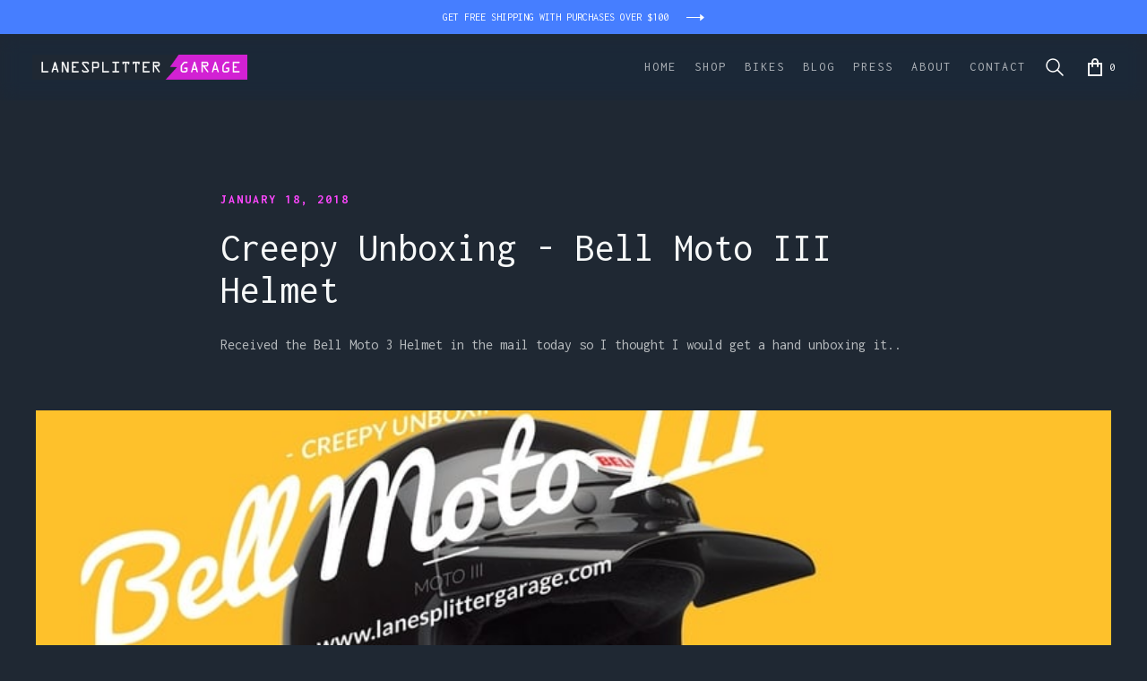

--- FILE ---
content_type: text/html
request_url: https://www.lanesplittergarage.com/blog/creepy-unboxing-bell-moto-iii-helmet
body_size: 13434
content:
<!DOCTYPE html><!-- Last Published: Tue Sep 30 2025 03:47:15 GMT+0000 (Coordinated Universal Time) --><html data-wf-domain="www.lanesplittergarage.com" data-wf-page="6073dcb2a4f8de0044a0e7df" data-wf-site="6073dcb2a4f8de5f99a0e750" data-wf-collection="6073dcb2a4f8de5ba2a0e75c" data-wf-item-slug="creepy-unboxing-bell-moto-iii-helmet"><head><meta charset="utf-8"/><title>Creepy Unboxing - Bell Moto III Helmet | Lanesplitter Garage</title><meta content="Received the Bell Moto 3 Helmet in the mail today so I thought I would get a hand unboxing it..  From Cafe Racers, Scrambers, Trackers and other custom culture." name="description"/><meta content="Creepy Unboxing - Bell Moto III Helmet | Lanesplitter Garage" property="og:title"/><meta content="Received the Bell Moto 3 Helmet in the mail today so I thought I would get a hand unboxing it..  From Cafe Racers, Scrambers, Trackers and other custom culture." property="og:description"/><meta content="https://cdn.prod.website-files.com/6073dcb2a4f8de774aa0e759/608205b650ff5a5145cb82e4_videosplash.jpeg" property="og:image"/><meta content="Creepy Unboxing - Bell Moto III Helmet | Lanesplitter Garage" property="twitter:title"/><meta content="Received the Bell Moto 3 Helmet in the mail today so I thought I would get a hand unboxing it..  From Cafe Racers, Scrambers, Trackers and other custom culture." property="twitter:description"/><meta content="https://cdn.prod.website-files.com/6073dcb2a4f8de774aa0e759/608205b650ff5a5145cb82e4_videosplash.jpeg" property="twitter:image"/><meta property="og:type" content="website"/><meta content="summary_large_image" name="twitter:card"/><meta content="width=device-width, initial-scale=1" name="viewport"/><link href="https://cdn.prod.website-files.com/6073dcb2a4f8de5f99a0e750/css/lanesplitter-garage.webflow.shared.42bf54e0c.min.css" rel="stylesheet" type="text/css"/><link href="https://fonts.googleapis.com" rel="preconnect"/><link href="https://fonts.gstatic.com" rel="preconnect" crossorigin="anonymous"/><script src="https://ajax.googleapis.com/ajax/libs/webfont/1.6.26/webfont.js" type="text/javascript"></script><script type="text/javascript">WebFont.load({  google: {    families: ["Inconsolata:400,700","Montserrat:100,100italic,200,200italic,300,300italic,400,400italic,500,500italic,600,600italic,700,700italic,800,800italic,900,900italic","Karla:regular,700"]  }});</script><script type="text/javascript">!function(o,c){var n=c.documentElement,t=" w-mod-";n.className+=t+"js",("ontouchstart"in o||o.DocumentTouch&&c instanceof DocumentTouch)&&(n.className+=t+"touch")}(window,document);</script><link href="https://cdn.prod.website-files.com/6073dcb2a4f8de5f99a0e750/60824daea10d9f778aa162f7_favicon-32x32.png" rel="shortcut icon" type="image/x-icon"/><link href="https://cdn.prod.website-files.com/6073dcb2a4f8de5f99a0e750/60824ec1fbf1392190a12342_webclip.png" rel="apple-touch-icon"/><link href="https://www.lanesplittergarage.com/blog/creepy-unboxing-bell-moto-iii-helmet" rel="canonical"/><script async="" src="https://www.googletagmanager.com/gtag/js?id=UA-1751830-8"></script><script type="text/javascript">window.dataLayer = window.dataLayer || [];function gtag(){dataLayer.push(arguments);}gtag('js', new Date());gtag('config', 'UA-1751830-8', {'anonymize_ip': false});</script><script src="https://www.google.com/recaptcha/api.js" type="text/javascript"></script><meta name="facebook-domain-verification" content="vinytcy3mhbunednylrnqfnbsyrf5w" />
<script async src="https://pagead2.googlesyndication.com/pagead/js/adsbygoogle.js?client=ca-pub-6007074660241526"
     crossorigin="anonymous"></script>
<style>
  body{
    background-color:#1f2833 !important;
  }
  .navbar{
    -webkit-backdrop-filter: saturate(200%) blur(10px) brightness(100%);
    backdrop-filter: saturate(200%) blur(10px) brightness(100%);
  }
  .rich-text-block figcaption, .blog-detail-grid li{
    color:rgba(243,243,255,.7);
  }
  .w-richtext figure{
    max-width:80%;
  }
  .lightbox-product-image{
    opacity:1 !important;
  }
  @media (max-width: 768px) {
    .w-richtext figure{
    	max-width:100%;
    }
  }

</style>

<!-- Facebook Pixel Code -->
<script>
!function(f,b,e,v,n,t,s)
{if(f.fbq)return;n=f.fbq=function(){n.callMethod?
n.callMethod.apply(n,arguments):n.queue.push(arguments)};
if(!f._fbq)f._fbq=n;n.push=n;n.loaded=!0;n.version='2.0';
n.queue=[];t=b.createElement(e);t.async=!0;
t.src=v;s=b.getElementsByTagName(e)[0];
s.parentNode.insertBefore(t,s)}(window, document,'script',
'https://connect.facebook.net/en_US/fbevents.js');
fbq('init', '386840476030047');
fbq('track', 'PageView');
</script>
<noscript><img height="1" width="1" style="display:none"
src="https://www.facebook.com/tr?id=386840476030047&ev=PageView&noscript=1"
/></noscript>
<!-- End Facebook Pixel Code -->
<style>
.blog-detail-grid ul li{
    color: rgba(243,243,255,.7);
}
</style><script src="https://js.stripe.com/v3/" type="text/javascript" data-wf-ecomm-key="pk_live_nyPnaDuxaj8zDxRbuaPHJjip" data-wf-ecomm-acct-id="acct_1AiIhJFiFjNQ3S4J"></script><script src="https://www.paypal.com/sdk/js?client-id=AeVgr6n0UlS9_b4u45Nlkd2mpKc6VUe9wjw2oKRrsXzIXZJ4K1q1CUaXvrTgcB5j0jb-E3fEwDD6DOEd&amp;merchant-id=CTMZJUH8J446Q&amp;currency=AUD&amp;commit=false" type="text/javascript" data-wf-paypal-element="true"></script><script type="text/javascript">window.__WEBFLOW_CURRENCY_SETTINGS = {"currencyCode":"AUD","symbol":"$","decimal":".","fractionDigits":2,"group":",","template":"{{wf {\"path\":\"symbol\",\"type\":\"PlainText\"} }} {{wf {\"path\":\"amount\",\"type\":\"CommercePrice\"} }} {{wf {\"path\":\"currencyCode\",\"type\":\"PlainText\"} }}","hideDecimalForWholeNumbers":false};</script></head><body class="body"><a id="notification" data-w-id="fc560965-213c-5f5a-18ab-3a6cb5c55beb" href="/shop" class="notification-link-wrap w-inline-block"><div class="top-notification"><div class="section"><div class="w-layout-grid other4-grid"><div id="w-node-fc560965-213c-5f5a-18ab-3a6cb5c55bef-b5c55beb" class="notification-content"><div class="other4-text">GET FREE SHIPPING WITH PURCHASES OVER $100</div><img src="https://cdn.prod.website-files.com/6073dcb2a4f8de5f99a0e750/6073dcb2a4f8de0aeaa0e7ae_Arrow%402x.svg" alt="" class="button-arrow"/></div></div></div><div id="w-node-_03555d6b-e2ff-2438-97a3-c1492ed412df-b5c55beb" class="temp-notification"><div class="other4-text">PLEASE NOTE ALL ORDERS WILL BE SHIPPED AFTER THE 10th of December.</div></div></div></a><div data-collapse="medium" data-animation="default" data-duration="400" data-no-scroll="1" data-easing="ease" data-easing2="ease" role="banner" class="navbar active-nav w-nav"><div class="nav-wrap"><a href="/" id="w-node-_8bdc9590-22a2-e972-4daa-ca5062e76206-62e76204" class="brand w-nav-brand"><img src="https://cdn.prod.website-files.com/6073dcb2a4f8de5f99a0e750/6073de69c685436539a81323_logo.png" sizes="(max-width: 479px) 98vw, (max-width: 767px) 99vw, 100vw" srcset="https://cdn.prod.website-files.com/6073dcb2a4f8de5f99a0e750/6073de69c685436539a81323_logo-p-500.png 500w, https://cdn.prod.website-files.com/6073dcb2a4f8de5f99a0e750/6073de69c685436539a81323_logo-p-800.png 800w, https://cdn.prod.website-files.com/6073dcb2a4f8de5f99a0e750/6073de69c685436539a81323_logo-p-1080.png 1080w, https://cdn.prod.website-files.com/6073dcb2a4f8de5f99a0e750/6073de69c685436539a81323_logo.png 1468w" alt="" class="image-2"/></a><div id="w-node-_8bdc9590-22a2-e972-4daa-ca5062e76209-62e76204" class="nav-menu-wrap"><nav role="navigation" class="nav1-menu w-nav-menu"><a data-w-id="24941649-f745-d702-f398-caa3d5b6f711" href="/" class="nav-link w-inline-block"><div>HOME</div><div class="link-underline"></div></a><a data-w-id="dc83e2e5-15b8-9797-dbdb-fc24b27f7147" href="/shop" class="nav-link w-inline-block"><div>SHOP</div><div class="link-underline"></div></a><a data-w-id="6afed4de-7e2b-4120-2214-cffbed83d9ea" href="/bikes" class="nav-link w-inline-block"><div>BIKES</div><div class="link-underline"></div></a><a data-w-id="9f24ce7d-9e87-d88f-747b-ff20ab1af44e" href="/blog" class="nav-link w-inline-block"><div>BLOG</div><div class="link-underline"></div></a><a data-w-id="35827272-4cd5-114e-34fb-ec16e8cf66d8" href="/media" class="nav-link w-inline-block"><div>Press</div><div class="link-underline"></div></a><a data-w-id="0e67aae2-93b4-3787-9710-3679c3e6ad48" href="/about" class="nav-link w-inline-block"><div>ABOUT</div><div class="link-underline"></div></a><a data-w-id="78860acb-d192-5ca7-7020-6244817006ce" href="/contact" class="nav-link w-inline-block"><div>CONTACT</div><div class="link-underline"></div></a></nav><a data-w-id="b901c903-6522-1534-1834-004fc95bf7a5" href="#" class="link-block search-link w-inline-block"><img src="https://cdn.prod.website-files.com/6073dcb2a4f8de5f99a0e750/607ac625875a625c2a21ba3b_search-icon.svg" loading="lazy" alt="" class="menu-search-icon"/></a><div data-node-type="commerce-cart-wrapper" data-open-product="" data-wf-cart-type="rightSidebar" data-wf-cart-query="query Dynamo3 {
  database {
    id
    commerceOrder {
      comment
      extraItems {
        name
        pluginId
        pluginName
        price {
          decimalValue
          string
          unit
          value
        }
      }
      id
      startedOn
      statusFlags {
        hasDownloads
        hasSubscription
        isFreeOrder
        requiresShipping
      }
      subtotal {
        decimalValue
        string
        unit
        value
      }
      total {
        decimalValue
        string
        unit
        value
      }
      updatedOn
      userItems {
        count
        id
        product {
          id
          cmsLocaleId
          draft
          archived
          f_name_: name
          f_sku_properties_3dr: skuProperties {
            id
            name
            enum {
              id
              name
              slug
            }
          }
        }
        rowTotal {
          decimalValue
          string
          unit
          value
        }
        sku {
          cmsLocaleId
          draft
          archived
          f_main_image_4dr: mainImage {
            url
            file {
              size
              origFileName
              createdOn
              updatedOn
              mimeType
              width
              height
              variants {
                origFileName
                quality
                height
                width
                s3Url
                error
                size
              }
            }
            alt
          }
          f_sku_values_3dr: skuValues {
            property {
              id
            }
            value {
              id
            }
          }
          id
        }
        subscriptionFrequency
        subscriptionInterval
        subscriptionTrial
      }
      userItemsCount
    }
  }
  site {
    commerce {
      id
      businessAddress {
        country
      }
      defaultCountry
      defaultCurrency
      quickCheckoutEnabled
    }
  }
}" data-wf-page-link-href-prefix="" class="w-commerce-commercecartwrapper cart"><a href="#" data-node-type="commerce-cart-open-link" role="button" class="w-commerce-commercecartopenlink cart-button w-inline-block" aria-haspopup="dialog" aria-label="Open cart"><img src="https://cdn.prod.website-files.com/6073dcb2a4f8de5f99a0e750/6074e2f99aadda859cccb3b5_cart-icon.png" width="16" alt=""/><div data-wf-bindings="%5B%7B%22innerHTML%22%3A%7B%22type%22%3A%22Number%22%2C%22filter%22%3A%7B%22type%22%3A%22numberPrecision%22%2C%22params%22%3A%5B%220%22%2C%22numberPrecision%22%5D%7D%2C%22dataPath%22%3A%22database.commerceOrder.userItemsCount%22%7D%7D%5D" class="w-commerce-commercecartopenlinkcount cart-quantity">0</div></a><div data-node-type="commerce-cart-container-wrapper" style="display:none" class="w-commerce-commercecartcontainerwrapper w-commerce-commercecartcontainerwrapper--cartType-rightSidebar cart-wrap"><div data-node-type="commerce-cart-container" role="dialog" class="w-commerce-commercecartcontainer cart-container"><div class="w-commerce-commercecartheader cart-header"><h4 class="w-commerce-commercecartheading cart-heading">Your Cart</h4><a href="#" data-node-type="commerce-cart-close-link" role="button" class="w-commerce-commercecartcloselink search-close-button w-inline-block" aria-label="Close cart"><img src="https://cdn.prod.website-files.com/6073dcb2a4f8de5f99a0e750/6073dcb2a4f8de422da0e7cc_CloseCart%402x.png" width="11" alt="" class="cart-close-icon"/></a></div><div class="w-commerce-commercecartformwrapper"><form data-node-type="commerce-cart-form" style="display:none" class="w-commerce-commercecartform"><script type="text/x-wf-template" id="wf-template-8bdc9590-22a2-e972-4daa-ca5062e76226">%3Cdiv%20class%3D%22w-commerce-commercecartitem%20cart-item%22%3E%3Cimg%20data-wf-bindings%3D%22%255B%257B%2522src%2522%253A%257B%2522type%2522%253A%2522ImageRef%2522%252C%2522filter%2522%253A%257B%2522type%2522%253A%2522identity%2522%252C%2522params%2522%253A%255B%255D%257D%252C%2522dataPath%2522%253A%2522database.commerceOrder.userItems%255B%255D.sku.f_main_image_4dr%2522%257D%257D%255D%22%20src%3D%22%22%20alt%3D%22%22%20class%3D%22w-commerce-commercecartitemimage%20cart-product-image%20w-dyn-bind-empty%22%2F%3E%3Cdiv%20class%3D%22w-commerce-commercecartiteminfo%20cart-item-info%22%3E%3Cdiv%3E%3Cdiv%20data-wf-bindings%3D%22%255B%257B%2522innerHTML%2522%253A%257B%2522type%2522%253A%2522PlainText%2522%252C%2522filter%2522%253A%257B%2522type%2522%253A%2522identity%2522%252C%2522params%2522%253A%255B%255D%257D%252C%2522dataPath%2522%253A%2522database.commerceOrder.userItems%255B%255D.product.f_name_%2522%257D%257D%255D%22%20class%3D%22w-commerce-commercecartproductname%20cart-product-name%20w-dyn-bind-empty%22%3E%3C%2Fdiv%3E%3Cdiv%20data-wf-bindings%3D%22%255B%257B%2522innerHTML%2522%253A%257B%2522type%2522%253A%2522CommercePrice%2522%252C%2522filter%2522%253A%257B%2522type%2522%253A%2522price%2522%252C%2522params%2522%253A%255B%255D%257D%252C%2522dataPath%2522%253A%2522database.commerceOrder.userItems%255B%255D.sku.f_price_%2522%257D%257D%255D%22%20class%3D%22cart-product-price%22%3E%240.00%3C%2Fdiv%3E%3C%2Fdiv%3E%3Cscript%20type%3D%22text%2Fx-wf-template%22%20id%3D%22wf-template-8bdc9590-22a2-e972-4daa-ca5062e7622d%22%3E%253Cli%253E%253Cspan%2520class%253D%2522cart-option-text%2522%2520data-wf-bindings%253D%2522%25255B%25257B%252522innerHTML%252522%25253A%25257B%252522type%252522%25253A%252522PlainText%252522%25252C%252522filter%252522%25253A%25257B%252522type%252522%25253A%252522identity%252522%25252C%252522params%252522%25253A%25255B%25255D%25257D%25252C%252522dataPath%252522%25253A%252522database.commerceOrder.userItems%25255B%25255D.product.f_sku_properties_3dr%25255B%25255D.name%252522%25257D%25257D%25255D%2522%253E%253C%252Fspan%253E%253Cspan%253E%253A%2520%253C%252Fspan%253E%253Cspan%2520class%253D%2522cart-option-text%2522%2520data-wf-bindings%253D%2522%25255B%25257B%252522innerHTML%252522%25253A%25257B%252522type%252522%25253A%252522CommercePropValues%252522%25252C%252522filter%252522%25253A%25257B%252522type%252522%25253A%252522identity%252522%25252C%252522params%252522%25253A%25255B%25255D%25257D%25252C%252522dataPath%252522%25253A%252522database.commerceOrder.userItems%25255B%25255D.product.f_sku_properties_3dr%25255B%25255D%252522%25257D%25257D%25255D%2522%253E%253C%252Fspan%253E%253C%252Fli%253E%3C%2Fscript%3E%3Cul%20data-wf-bindings%3D%22%255B%257B%2522optionSets%2522%253A%257B%2522type%2522%253A%2522CommercePropTable%2522%252C%2522filter%2522%253A%257B%2522type%2522%253A%2522identity%2522%252C%2522params%2522%253A%255B%255D%257D%252C%2522dataPath%2522%253A%2522database.commerceOrder.userItems%255B%255D.product.f_sku_properties_3dr%5B%5D%2522%257D%257D%252C%257B%2522optionValues%2522%253A%257B%2522type%2522%253A%2522CommercePropValues%2522%252C%2522filter%2522%253A%257B%2522type%2522%253A%2522identity%2522%252C%2522params%2522%253A%255B%255D%257D%252C%2522dataPath%2522%253A%2522database.commerceOrder.userItems%255B%255D.sku.f_sku_values_3dr%2522%257D%257D%255D%22%20class%3D%22w-commerce-commercecartoptionlist%20option-list%22%20data-wf-collection%3D%22database.commerceOrder.userItems%255B%255D.product.f_sku_properties_3dr%22%20data-wf-template-id%3D%22wf-template-8bdc9590-22a2-e972-4daa-ca5062e7622d%22%3E%3Cli%3E%3Cspan%20class%3D%22cart-option-text%22%20data-wf-bindings%3D%22%255B%257B%2522innerHTML%2522%253A%257B%2522type%2522%253A%2522PlainText%2522%252C%2522filter%2522%253A%257B%2522type%2522%253A%2522identity%2522%252C%2522params%2522%253A%255B%255D%257D%252C%2522dataPath%2522%253A%2522database.commerceOrder.userItems%255B%255D.product.f_sku_properties_3dr%255B%255D.name%2522%257D%257D%255D%22%3E%3C%2Fspan%3E%3Cspan%3E%3A%20%3C%2Fspan%3E%3Cspan%20class%3D%22cart-option-text%22%20data-wf-bindings%3D%22%255B%257B%2522innerHTML%2522%253A%257B%2522type%2522%253A%2522CommercePropValues%2522%252C%2522filter%2522%253A%257B%2522type%2522%253A%2522identity%2522%252C%2522params%2522%253A%255B%255D%257D%252C%2522dataPath%2522%253A%2522database.commerceOrder.userItems%255B%255D.product.f_sku_properties_3dr%255B%255D%2522%257D%257D%255D%22%3E%3C%2Fspan%3E%3C%2Fli%3E%3C%2Ful%3E%3Ca%20href%3D%22%23%22%20role%3D%22%22%20data-wf-bindings%3D%22%255B%257B%2522data-commerce-sku-id%2522%253A%257B%2522type%2522%253A%2522ItemRef%2522%252C%2522filter%2522%253A%257B%2522type%2522%253A%2522identity%2522%252C%2522params%2522%253A%255B%255D%257D%252C%2522dataPath%2522%253A%2522database.commerceOrder.userItems%255B%255D.sku.id%2522%257D%257D%255D%22%20class%3D%22remove-button%20w-inline-block%22%20data-wf-cart-action%3D%22remove-item%22%20data-commerce-sku-id%3D%22%22%20aria-label%3D%22Remove%20item%20from%20cart%22%3E%3Cdiv%20class%3D%22cart-remove-link%22%3ERemove%3C%2Fdiv%3E%3C%2Fa%3E%3C%2Fdiv%3E%3Cinput%20data-wf-bindings%3D%22%255B%257B%2522value%2522%253A%257B%2522type%2522%253A%2522Number%2522%252C%2522filter%2522%253A%257B%2522type%2522%253A%2522numberPrecision%2522%252C%2522params%2522%253A%255B%25220%2522%252C%2522numberPrecision%2522%255D%257D%252C%2522dataPath%2522%253A%2522database.commerceOrder.userItems%255B%255D.count%2522%257D%257D%252C%257B%2522data-commerce-sku-id%2522%253A%257B%2522type%2522%253A%2522ItemRef%2522%252C%2522filter%2522%253A%257B%2522type%2522%253A%2522identity%2522%252C%2522params%2522%253A%255B%255D%257D%252C%2522dataPath%2522%253A%2522database.commerceOrder.userItems%255B%255D.sku.id%2522%257D%257D%255D%22%20class%3D%22w-commerce-commercecartquantity%20text-field%20cart-input%22%20required%3D%22%22%20pattern%3D%22%5E%5B0-9%5D%2B%24%22%20inputMode%3D%22numeric%22%20type%3D%22number%22%20name%3D%22quantity%22%20autoComplete%3D%22off%22%20data-wf-cart-action%3D%22update-item-quantity%22%20data-commerce-sku-id%3D%22%22%20value%3D%221%22%2F%3E%3C%2Fdiv%3E</script><div class="w-commerce-commercecartlist cart-list" data-wf-collection="database.commerceOrder.userItems" data-wf-template-id="wf-template-8bdc9590-22a2-e972-4daa-ca5062e76226"><div class="w-commerce-commercecartitem cart-item"><img data-wf-bindings="%5B%7B%22src%22%3A%7B%22type%22%3A%22ImageRef%22%2C%22filter%22%3A%7B%22type%22%3A%22identity%22%2C%22params%22%3A%5B%5D%7D%2C%22dataPath%22%3A%22database.commerceOrder.userItems%5B%5D.sku.f_main_image_4dr%22%7D%7D%5D" src="" alt="" class="w-commerce-commercecartitemimage cart-product-image w-dyn-bind-empty"/><div class="w-commerce-commercecartiteminfo cart-item-info"><div><div data-wf-bindings="%5B%7B%22innerHTML%22%3A%7B%22type%22%3A%22PlainText%22%2C%22filter%22%3A%7B%22type%22%3A%22identity%22%2C%22params%22%3A%5B%5D%7D%2C%22dataPath%22%3A%22database.commerceOrder.userItems%5B%5D.product.f_name_%22%7D%7D%5D" class="w-commerce-commercecartproductname cart-product-name w-dyn-bind-empty"></div><div data-wf-bindings="%5B%7B%22innerHTML%22%3A%7B%22type%22%3A%22CommercePrice%22%2C%22filter%22%3A%7B%22type%22%3A%22price%22%2C%22params%22%3A%5B%5D%7D%2C%22dataPath%22%3A%22database.commerceOrder.userItems%5B%5D.sku.f_price_%22%7D%7D%5D" class="cart-product-price">$0.00</div></div><script type="text/x-wf-template" id="wf-template-8bdc9590-22a2-e972-4daa-ca5062e7622d">%3Cli%3E%3Cspan%20class%3D%22cart-option-text%22%20data-wf-bindings%3D%22%255B%257B%2522innerHTML%2522%253A%257B%2522type%2522%253A%2522PlainText%2522%252C%2522filter%2522%253A%257B%2522type%2522%253A%2522identity%2522%252C%2522params%2522%253A%255B%255D%257D%252C%2522dataPath%2522%253A%2522database.commerceOrder.userItems%255B%255D.product.f_sku_properties_3dr%255B%255D.name%2522%257D%257D%255D%22%3E%3C%2Fspan%3E%3Cspan%3E%3A%20%3C%2Fspan%3E%3Cspan%20class%3D%22cart-option-text%22%20data-wf-bindings%3D%22%255B%257B%2522innerHTML%2522%253A%257B%2522type%2522%253A%2522CommercePropValues%2522%252C%2522filter%2522%253A%257B%2522type%2522%253A%2522identity%2522%252C%2522params%2522%253A%255B%255D%257D%252C%2522dataPath%2522%253A%2522database.commerceOrder.userItems%255B%255D.product.f_sku_properties_3dr%255B%255D%2522%257D%257D%255D%22%3E%3C%2Fspan%3E%3C%2Fli%3E</script><ul data-wf-bindings="%5B%7B%22optionSets%22%3A%7B%22type%22%3A%22CommercePropTable%22%2C%22filter%22%3A%7B%22type%22%3A%22identity%22%2C%22params%22%3A%5B%5D%7D%2C%22dataPath%22%3A%22database.commerceOrder.userItems%5B%5D.product.f_sku_properties_3dr[]%22%7D%7D%2C%7B%22optionValues%22%3A%7B%22type%22%3A%22CommercePropValues%22%2C%22filter%22%3A%7B%22type%22%3A%22identity%22%2C%22params%22%3A%5B%5D%7D%2C%22dataPath%22%3A%22database.commerceOrder.userItems%5B%5D.sku.f_sku_values_3dr%22%7D%7D%5D" class="w-commerce-commercecartoptionlist option-list" data-wf-collection="database.commerceOrder.userItems%5B%5D.product.f_sku_properties_3dr" data-wf-template-id="wf-template-8bdc9590-22a2-e972-4daa-ca5062e7622d"><li><span class="cart-option-text" data-wf-bindings="%5B%7B%22innerHTML%22%3A%7B%22type%22%3A%22PlainText%22%2C%22filter%22%3A%7B%22type%22%3A%22identity%22%2C%22params%22%3A%5B%5D%7D%2C%22dataPath%22%3A%22database.commerceOrder.userItems%5B%5D.product.f_sku_properties_3dr%5B%5D.name%22%7D%7D%5D"></span><span>: </span><span class="cart-option-text" data-wf-bindings="%5B%7B%22innerHTML%22%3A%7B%22type%22%3A%22CommercePropValues%22%2C%22filter%22%3A%7B%22type%22%3A%22identity%22%2C%22params%22%3A%5B%5D%7D%2C%22dataPath%22%3A%22database.commerceOrder.userItems%5B%5D.product.f_sku_properties_3dr%5B%5D%22%7D%7D%5D"></span></li></ul><a href="#" role="" data-wf-bindings="%5B%7B%22data-commerce-sku-id%22%3A%7B%22type%22%3A%22ItemRef%22%2C%22filter%22%3A%7B%22type%22%3A%22identity%22%2C%22params%22%3A%5B%5D%7D%2C%22dataPath%22%3A%22database.commerceOrder.userItems%5B%5D.sku.id%22%7D%7D%5D" class="remove-button w-inline-block" data-wf-cart-action="remove-item" data-commerce-sku-id="" aria-label="Remove item from cart"><div class="cart-remove-link">Remove</div></a></div><input data-wf-bindings="%5B%7B%22value%22%3A%7B%22type%22%3A%22Number%22%2C%22filter%22%3A%7B%22type%22%3A%22numberPrecision%22%2C%22params%22%3A%5B%220%22%2C%22numberPrecision%22%5D%7D%2C%22dataPath%22%3A%22database.commerceOrder.userItems%5B%5D.count%22%7D%7D%2C%7B%22data-commerce-sku-id%22%3A%7B%22type%22%3A%22ItemRef%22%2C%22filter%22%3A%7B%22type%22%3A%22identity%22%2C%22params%22%3A%5B%5D%7D%2C%22dataPath%22%3A%22database.commerceOrder.userItems%5B%5D.sku.id%22%7D%7D%5D" class="w-commerce-commercecartquantity text-field cart-input" required="" pattern="^[0-9]+$" inputMode="numeric" type="number" name="quantity" autoComplete="off" data-wf-cart-action="update-item-quantity" data-commerce-sku-id="" value="1"/></div></div><div class="w-commerce-commercecartfooter cart-footer"><div aria-live="" aria-atomic="false" class="w-commerce-commercecartlineitem cart-line-item"><div class="size5-text">Subtotal</div><div data-wf-bindings="%5B%7B%22innerHTML%22%3A%7B%22type%22%3A%22CommercePrice%22%2C%22filter%22%3A%7B%22type%22%3A%22price%22%2C%22params%22%3A%5B%5D%7D%2C%22dataPath%22%3A%22database.commerceOrder.subtotal%22%7D%7D%5D" class="w-commerce-commercecartordervalue size6-text"></div></div><div><div data-node-type="commerce-cart-quick-checkout-actions" style="display:none"><a role="button" tabindex="0" aria-haspopup="dialog" aria-label="Apple Pay" data-node-type="commerce-cart-apple-pay-button" style="background-image:-webkit-named-image(apple-pay-logo-white);background-size:100% 50%;background-position:50% 50%;background-repeat:no-repeat" class="w-commerce-commercecartapplepaybutton web-payment-button" tabindex="0"><div></div></a><a role="button" tabindex="0" aria-haspopup="dialog" data-node-type="commerce-cart-quick-checkout-button" style="display:none" class="w-commerce-commercecartquickcheckoutbutton"><svg class="w-commerce-commercequickcheckoutgoogleicon" xmlns="http://www.w3.org/2000/svg" xmlns:xlink="http://www.w3.org/1999/xlink" width="16" height="16" viewBox="0 0 16 16"><defs><polygon id="google-mark-a" points="0 .329 3.494 .329 3.494 7.649 0 7.649"></polygon><polygon id="google-mark-c" points=".894 0 13.169 0 13.169 6.443 .894 6.443"></polygon></defs><g fill="none" fill-rule="evenodd"><path fill="#4285F4" d="M10.5967,12.0469 L10.5967,14.0649 L13.1167,14.0649 C14.6047,12.6759 15.4577,10.6209 15.4577,8.1779 C15.4577,7.6339 15.4137,7.0889 15.3257,6.5559 L7.8887,6.5559 L7.8887,9.6329 L12.1507,9.6329 C11.9767,10.6119 11.4147,11.4899 10.5967,12.0469"></path><path fill="#34A853" d="M7.8887,16 C10.0137,16 11.8107,15.289 13.1147,14.067 C13.1147,14.066 13.1157,14.065 13.1167,14.064 L10.5967,12.047 C10.5877,12.053 10.5807,12.061 10.5727,12.067 C9.8607,12.556 8.9507,12.833 7.8887,12.833 C5.8577,12.833 4.1387,11.457 3.4937,9.605 L0.8747,9.605 L0.8747,11.648 C2.2197,14.319 4.9287,16 7.8887,16"></path><g transform="translate(0 4)"><mask id="google-mark-b" fill="#fff"><use xlink:href="#google-mark-a"></use></mask><path fill="#FBBC04" d="M3.4639,5.5337 C3.1369,4.5477 3.1359,3.4727 3.4609,2.4757 L3.4639,2.4777 C3.4679,2.4657 3.4749,2.4547 3.4789,2.4427 L3.4939,0.3287 L0.8939,0.3287 C0.8799,0.3577 0.8599,0.3827 0.8459,0.4117 C-0.2821,2.6667 -0.2821,5.3337 0.8459,7.5887 L0.8459,7.5997 C0.8549,7.6167 0.8659,7.6317 0.8749,7.6487 L3.4939,5.6057 C3.4849,5.5807 3.4729,5.5587 3.4639,5.5337" mask="url(#google-mark-b)"></path></g><mask id="google-mark-d" fill="#fff"><use xlink:href="#google-mark-c"></use></mask><path fill="#EA4335" d="M0.894,4.3291 L3.478,6.4431 C4.113,4.5611 5.843,3.1671 7.889,3.1671 C9.018,3.1451 10.102,3.5781 10.912,4.3671 L13.169,2.0781 C11.733,0.7231 9.85,-0.0219 7.889,0.0001 C4.941,0.0001 2.245,1.6791 0.894,4.3291" mask="url(#google-mark-d)"></path></g></svg><svg class="w-commerce-commercequickcheckoutmicrosofticon" xmlns="http://www.w3.org/2000/svg" width="16" height="16" viewBox="0 0 16 16"><g fill="none" fill-rule="evenodd"><polygon fill="#F05022" points="7 7 1 7 1 1 7 1"></polygon><polygon fill="#7DB902" points="15 7 9 7 9 1 15 1"></polygon><polygon fill="#00A4EE" points="7 15 1 15 1 9 7 9"></polygon><polygon fill="#FFB700" points="15 15 9 15 9 9 15 9"></polygon></g></svg><div>Pay with browser.</div></a></div><div data-wf-paypal-button="{&quot;layout&quot;:&quot;horizontal&quot;,&quot;color&quot;:&quot;gold&quot;,&quot;shape&quot;:&quot;rect&quot;,&quot;label&quot;:&quot;paypal&quot;,&quot;tagline&quot;:false,&quot;note&quot;:false}" class="paypal"></div><a href="/checkout" value="Continue to Checkout" data-node-type="cart-checkout-button" class="w-commerce-commercecartcheckoutbutton button-small action-button" data-loading-text="Hang Tight..." data-publishable-key="pk_live_51AiIhJFiFjNQ3S4Jw2lHy2UAlbvgpUmhmeC1DvcgKp6qP1tbaBp4du8o3SAwU29F1jDC5iTyTV7VJ3ACffUMtBp100aYzJlok9">Continue to Checkout</a></div></div></form><div class="w-commerce-commercecartemptystate empty-state dark-cart-empty-state"><div>No items found.</div><div class="keep-shopping-button-wrap"><a data-w-id="7fd4a83d-fa61-1e98-2570-9f9b65c13f7e" href="/shop" class="button-small white-small w-inline-block"><div class="button-label">Keep Shopping</div><img src="https://cdn.prod.website-files.com/6073dcb2a4f8de5f99a0e750/6073dcb2a4f8de238da0e786_arrow-dark%402x.svg" alt="" class="button-arrow"/></a></div></div><div aria-live="" style="display:none" data-node-type="commerce-cart-error" class="w-commerce-commercecarterrorstate error-message"><div class="w-cart-error-msg" data-w-cart-quantity-error="Product is not available in this quantity." data-w-cart-general-error="Something went wrong when adding this item to the cart." data-w-cart-checkout-error="Checkout is disabled on this site." data-w-cart-cart_order_min-error="The order minimum was not met. Add more items to your cart to continue." data-w-cart-subscription_error-error="Before you purchase, please use your email invite to verify your address so we can send order updates.">Product is not available in this quantity.</div></div></div></div></div></div><div class="menu-button w-nav-button"><img src="https://cdn.prod.website-files.com/6073dcb2a4f8de5f99a0e750/607d586519c3537262149a49_menu-icon.png" width="20" alt="" class="menu-icon"/></div></div></div><div data-w-id="409f2d3f-9c5b-08ff-d651-469818bf6c96" class="wrapper search-wrapper"><div data-w-id="1bdb2a86-d74e-ce17-4758-9fd288571877" class="menu-mask"></div><div class="search-container"><div class="search-bar-wrapper section"><img src="https://cdn.prod.website-files.com/6073dcb2a4f8de5f99a0e750/607ac625875a625c2a21ba3b_search-icon.svg" loading="lazy" alt="" class="search-icon"/><form action="/search" class="search w-form"><input class="subscribe-form-input search-input w-input" autofocus="true" maxlength="256" name="query" placeholder="Search the garage…" type="search" id="search" required=""/><input type="submit" class="search-button w-button" value="Search"/></form><a data-w-id="749ab162-c8bc-f4ae-28df-c5995e480461" href="#" class="search-close-button w-inline-block"><img src="https://cdn.prod.website-files.com/6073dcb2a4f8de5f99a0e750/607ac9ad587ad918e4390a51_close-icon.svg" loading="lazy" alt="" class="close-icon"/></a></div></div></div></div><header class="wrapper m100-50"><div class="section"><div class="w-layout-grid headline-grid"><div id="w-node-a385de21-89dc-4ebc-f9f3-0264084c0094-44a0e7df"><div class="text-label">January 18, 2018</div><h1 class="size1-text">Creepy Unboxing - Bell Moto III Helmet</h1><p class="paragraph-70">Received the Bell Moto 3 Helmet in the mail today so I thought I would get a hand unboxing it..</p></div></div></div></header><section class="wrapper m0-100"><div class="section"><div class="w-layout-grid blog-detail-grid"><div id="w-node-_929d0ebb-c3a9-c500-0c30-98a9c1090b92-44a0e7df" class="blog-detail-post-cover-pic"><img height="Auto" loading="eager" width="Auto" src="https://cdn.prod.website-files.com/6073dcb2a4f8de774aa0e759/608205b650ff5a5145cb82e4_videosplash.jpeg" alt="Creepy Unboxing - Bell Moto III Helmet" sizes="(max-width: 991px) 100vw, 2.96875px" srcset="https://cdn.prod.website-files.com/6073dcb2a4f8de774aa0e759/608205b650ff5a5145cb82e4_videosplash-p-800.jpeg 800w, https://cdn.prod.website-files.com/6073dcb2a4f8de774aa0e759/608205b650ff5a5145cb82e4_videosplash-p-1600.jpeg 1600w, https://cdn.prod.website-files.com/6073dcb2a4f8de774aa0e759/608205b650ff5a5145cb82e4_videosplash.jpeg 1600w" class="blog-header-image"/></div><div id="w-node-fc54ed5f-758f-2e3b-2a68-ab0a82c03ea0-44a0e7df" class="rich-text-block w-richtext"><figure class="w-richtext-align-center w-richtext-figure-type-image"><div><img src="https://cdn.prod.website-files.com/6073dcb2a4f8de774aa0e759/608205b50902e580f2958323_videosplash.jpeg" alt=""/></div></figure><p><br/><br/>Received the Bell Moto 3 Helmet in the mail today so I thought I would get a hand unboxing it.<br/><br/><br/></p><figure style="padding-bottom:33.75%" class="w-richtext-align-center w-richtext-figure-type-video"><div><iframe allowfullscreen="" frameborder="0" src="https://www.youtube.com/embed/meZzytnP7FA"></iframe></div></figure></div><div id="w-node-_789136d7-8ea9-3fb1-763c-dd95684959e1-44a0e7df" class="blog-tag-wrap"><div>TAGGED:</div><div class="blog-detail-name-wrap"><div class="w-dyn-list"><div role="list" class="flex-container w-dyn-items"><div role="listitem" class="w-dyn-item"><div class="flex-container centered-container vertical-centered"><a href="/blog-categories/videos" class="blog-tag link-block nav-link">Videos</a><div class="div-block-10"></div></div></div></div></div></div></div><div id="w-node-acb000ed-f057-deea-fd50-f464ddb8a9fb-44a0e7df" class="blog-detail-divider blog-detail-divider-dark"></div><div id="w-node-_34dc604d-2466-215b-8435-54e3a62ec6d6-44a0e7df" class="blog-detail-author-wrap"><div class="blog-detail-author-pic"></div><div class="blog-detail-name-wrap"><p class="blog-detail-name">Benny<br/></p><div class="text-label">BMX BANDIT FAN | CHIEF DEGREASER | INTERNATIONAL ROAST connoisseur</div></div></div></div></div></section><div class="content"><div class="blog-detail-divider blog-detail-divider-dark"></div></div><section class="wrapper m0-80"><div data-w-id="18a2a663-5204-f00a-1443-70a6529b3d90" class="section responsive-container buildboard-section"><div data-w-id="18a2a663-5204-f00a-1443-70a6529b3d91" class="div-block-24"><div class="text-label spaced-word-label">JOIN THE COMMUNITY</div><img src="https://cdn.prod.website-files.com/6073dcb2a4f8de5f99a0e750/642fadba260d592b430441bc_logo-white.svg" loading="lazy" alt="" class="image-13"/><div class="size4-text">Bespoke Build Management for your projects. From electric guitars to a rocketship to mars, track your projects to keep them on time and budget - for free.</div><div class="div-block-25"><a data-w-id="18a2a663-5204-f00a-1443-70a6529b3d98" href="https://www.buildboard.app/?ref=lsg" target="_blank" class="button-small action-button w-inline-block"><div class="button-label">JOIN FOR FREE NOW</div><img src="https://cdn.prod.website-files.com/6073dcb2a4f8de5f99a0e750/6073dcb2a4f8de0aeaa0e7ae_Arrow%402x.svg" alt="" class="button-arrow"/></a></div></div><div data-w-id="18a2a663-5204-f00a-1443-70a6529b3d9c" class="buildboard-wrapper"><img src="https://cdn.prod.website-files.com/6073dcb2a4f8de5f99a0e750/642fb7641df41e17996f6d46_feature.png" loading="lazy" sizes="100vw" srcset="https://cdn.prod.website-files.com/6073dcb2a4f8de5f99a0e750/642fb7641df41e17996f6d46_feature-p-500.png 500w, https://cdn.prod.website-files.com/6073dcb2a4f8de5f99a0e750/642fb7641df41e17996f6d46_feature-p-800.png 800w, https://cdn.prod.website-files.com/6073dcb2a4f8de5f99a0e750/642fb7641df41e17996f6d46_feature-p-1080.png 1080w, https://cdn.prod.website-files.com/6073dcb2a4f8de5f99a0e750/642fb7641df41e17996f6d46_feature-p-1600.png 1600w, https://cdn.prod.website-files.com/6073dcb2a4f8de5f99a0e750/642fb7641df41e17996f6d46_feature.png 1748w" alt="" class="cover-image buildboard-cover"/></div></div></section><div class="wrapper"><div class="section"><div class="blog-detail-grid"><div id="w-node-_7ce00b35-950a-ac9a-cd6b-d3ed7813a803-44a0e7df" class="w-embed w-script"><!--<div class="commentbox"></div>
<script src="https://unpkg.com/commentbox.io/dist/commentBox.min.js"></script>
<script>commentBox('my-project-id',{
    textColor: '#fff'
})</script>

<style>
.commentBox .button.btn.primary-button{
	background-color:#18181d;
}
</style>--></div></div></div></div><section class="wrapper m100"><div class="section"><div class="w-layout-grid blog1-grid"><div id="w-node-db5cfc60-8606-32ca-cf2d-869dce0c7e14-44a0e7df" class="blog1-headline-wrap"><div class="text-label">Read more</div><div class="size3-text">You might also be interested in these<br/></div></div><div id="w-node-db5cfc60-8606-32ca-cf2d-869dce0c7e1a-44a0e7df" class="w-dyn-list"><div role="list" class="blog1-grid w-dyn-items"><div id="w-node-db5cfc60-8606-32ca-cf2d-869dce0c7e1c-44a0e7df" role="listitem" class="collection-item w-dyn-item"><article><a href="/blog/project-tonka-rear-fender-construction" class="blog-thumb-image-link w-inline-block"><div class="label inside-label">News</div><div style="background-image:url(&quot;https://cdn.prod.website-files.com/6073dcb2a4f8de774aa0e759/608205e25745b7701623da0c_IMG_6806_worked.jpeg&quot;)" class="blog1-image"></div></a><a href="/blog/project-tonka-rear-fender-construction" class="size4-link">Project Tonka - Rear Fender Construction</a><p class="text-label">BENNY LSG</p><div class="paragraph-70">Have made some good progress on the TW200 over the last couple of weeks. Originally I was going to use a steel black fender and cut and shape to suit.</div><div class="blog1-button-wrap"><a data-w-id="db5cfc60-8606-32ca-cf2d-869dce0c7e26" href="/blog/project-tonka-rear-fender-construction" class="button-small w-inline-block"><div class="button-label">Read more</div><img src="https://cdn.prod.website-files.com/6073dcb2a4f8de5f99a0e750/6073dcb2a4f8de0aeaa0e7ae_Arrow%402x.svg" alt="" class="button-arrow"/></a></div></article></div><div id="w-node-db5cfc60-8606-32ca-cf2d-869dce0c7e1c-44a0e7df" role="listitem" class="collection-item w-dyn-item"><article><a href="/blog/new-bars-and-lid" class="blog-thumb-image-link w-inline-block"><div class="label inside-label">News</div><div style="background-image:url(&quot;https://cdn.prod.website-files.com/6073dcb2a4f8de774aa0e759/60820847c924bde74da8c2a6_helmet.png&quot;)" class="blog1-image"></div></a><a href="/blog/new-bars-and-lid" class="size4-link">New Bars and Lid</a><p class="text-label">BENNY LSG</p><div class="paragraph-70">Picked up a new set of Z bars on the weekend a bargain price. I&#x27;m not one to turn down a bargain so I snapped them up immediately.</div><div class="blog1-button-wrap"><a data-w-id="db5cfc60-8606-32ca-cf2d-869dce0c7e26" href="/blog/new-bars-and-lid" class="button-small w-inline-block"><div class="button-label">Read more</div><img src="https://cdn.prod.website-files.com/6073dcb2a4f8de5f99a0e750/6073dcb2a4f8de0aeaa0e7ae_Arrow%402x.svg" alt="" class="button-arrow"/></a></div></article></div></div></div></div></div></section><div class="wrapper dark-wrapper"><div class="wrapper m50-100"><div class="section"><div class="w-layout-grid cta8-grid"><div id="w-node-_7e01258a-3383-6ac7-1470-ad2f36ef57ac-36ef57a9" class="cta8-content-wrap"><div class="cta8-headline-wrap"><div class="size3-text">Subscribe to our newsletter<br/></div><p class="paragraph-70">Stay up to date with the latest motorcycle news, latest deals and special offers! We&#x27;d also like to see our customer builds so feel free to keep in touch.<br/></p></div></div><div id="w-node-_7e01258a-3383-6ac7-1470-ad2f36ef57b4-36ef57a9" class="cta8-form w-form"><form id="email-form" name="email-form" data-name="Email Form" method="post" action="https://lanesplittergarage.us15.list-manage.com/subscribe/post?u=1c1e9b380b170c2166bb8483c&amp;amp;id=fe8b3fe460" class="cta8-form-wrap w-node-_7e01258a-3383-6ac7-1470-ad2f36ef57b5-36ef57a9" data-wf-page-id="6073dcb2a4f8de0044a0e7df" data-wf-element-id="7e01258a-3383-6ac7-1470-ad2f36ef57b5"><input class="text-field w-node-_7e01258a-3383-6ac7-1470-ad2f36ef57b6-36ef57a9 w-input" maxlength="256" name="Name" data-name="Name" placeholder="Enter your name" type="text" id="Name-2" required=""/><input class="text-field w-node-_7e01258a-3383-6ac7-1470-ad2f36ef57b7-36ef57a9 w-input" maxlength="256" name="email-2" data-name="Email 2" placeholder="Enter your number" type="email" id="email-2" required=""/><input class="text-field w-node-_7e01258a-3383-6ac7-1470-ad2f36ef57b8-36ef57a9 w-input" maxlength="256" name="Email" data-name="Email" placeholder="Enter your email" type="email" id="Email" required=""/><input type="submit" data-wait="Please wait..." id="w-node-_7e01258a-3383-6ac7-1470-ad2f36ef57b9-36ef57a9" class="button-small action-button w-button" value="Submit"/></form><div class="success-message w-form-done"><div>Thank you! Your submission has been received!</div></div><div class="error-message w-form-fail"><div>Oops! Something went wrong while submitting the form.</div></div></div></div></div></div></div><footer class="wrapper"><div class="footer1"><div class="section"><div class="w-layout-grid footer1-grid"><div id="w-node-_4170e578-690d-a22a-ff8f-9a12d32c450e-c739f7eb" class="footer1-links-wrap"><img src="https://cdn.prod.website-files.com/6073dcb2a4f8de5f99a0e750/6073de69c685436539a81323_logo.png" sizes="100vw" srcset="https://cdn.prod.website-files.com/6073dcb2a4f8de5f99a0e750/6073de69c685436539a81323_logo-p-500.png 500w, https://cdn.prod.website-files.com/6073dcb2a4f8de5f99a0e750/6073de69c685436539a81323_logo-p-800.png 800w, https://cdn.prod.website-files.com/6073dcb2a4f8de5f99a0e750/6073de69c685436539a81323_logo-p-1080.png 1080w, https://cdn.prod.website-files.com/6073dcb2a4f8de5f99a0e750/6073de69c685436539a81323_logo.png 1468w" alt="" class="image footer-logo"/><p class="paragraph-small-70"><a href="https://www.lanesplittergarage.com/bikes/legbreaker-custom-yamaha-rx125#attributes.location#">Brisbane based Lanesplitter Garage</a> is an artistic endeavour of all things custom motorcycle related. We stock quality custom parts for your Cafe Racer / Tracker or Bobber build. We love what we do and we hope you do too!</p></div><div id="w-node-_2d8a3600-59cf-08d2-fe17-bd16c739f7f1-c739f7eb" class="footer1-links-wrap"><div class="size6-text">Navigate</div><a href="/" class="footer1-link">Home</a><a href="/shop" class="footer1-link">Shop</a><a href="/about" class="footer1-link">About</a><a href="/contact" class="footer1-link">Contact</a><a href="/blog" class="footer1-link">Blog</a></div><div id="w-node-_2d8a3600-59cf-08d2-fe17-bd16c739f7fa-c739f7eb" class="footer1-links-wrap"><div class="size6-text">Shop Trending</div><div class="w-dyn-list"><div role="list" class="w-dyn-items"><div role="listitem" class="w-dyn-item"><a href="#" class="footer1-link">Exhausts</a></div><div role="listitem" class="w-dyn-item"><a href="#" class="footer1-link">Speedometers</a></div><div role="listitem" class="w-dyn-item"><a href="#" class="footer1-link">Headlights</a></div></div></div></div><div id="w-node-_2d8a3600-59cf-08d2-fe17-bd16c739f80e-c739f7eb" class="footer1-links-wrap"><div class="size6-text">Social Networks</div><a href="https://www.instagram.com/lanesplittergarage" target="_blank" class="footer1-link">Instagram</a><a href="https://twitter.com/lane_splitter" target="_blank" class="footer1-link">Twitter</a><a href="https://www.facebook.com/LaneSplitterGarage" target="_blank" class="footer1-link">Facebook</a></div></div></div></div><div class="section"><div class="w-layout-grid footer1-bottom-grid"><div id="w-node-_2d8a3600-59cf-08d2-fe17-bd16c739f81b-c739f7eb"><a href="/privacy" target="_blank" class="footer1-bottom-link">Copyright © 2025 Lanesplitter Garage</a></div><div id="w-node-_2d8a3600-59cf-08d2-fe17-bd16c739f81e-c739f7eb" class="flex-container"><div class="footer1-bottom-link">Made with </div><img src="https://cdn.prod.website-files.com/6073dcb2a4f8de5f99a0e750/607758d3b9046a453367dc1f_heart-icon.svg" loading="lazy" width="11" alt="" class="bottom-link-icon"/><a href="https://www.rialitycheck.com" target="_blank" class="footer1-bottom-link"> by Rialitycheck</a></div><div id="w-node-fc3c86c9-8e44-9223-8f1e-03deccb95868-c739f7eb" class="flex-container"><div><img src="https://cdn.prod.website-files.com/6073dcb2a4f8de5f99a0e750/617741861d2418741f62f8de_Powered%20by%20Stripe%20-%20blurple.svg" loading="lazy" alt="" class="image-8"/></div></div></div></div></footer><div id="subscription-modal" class="wrapper modal-wrapper modal-hide"><div class="html-embed w-embed w-script"><style>
#subscription-modal{
	transition: opacity .2s ease-in;
}
.modal-hiding{
	opacity:0;
}
.modal-hide{
	display:none !important;
  opacity:0;
}
</style>
<script>
function togglePopup(hideOrshow) {
    if (hideOrshow === 'hide') {
        document.getElementById('subscription-modal').classList.add("modal-hide");
    }
    else  if(localStorage.getItem("popupWasShown") === null) {
        localStorage.setItem("popupWasShown",1);
        document.getElementById('subscription-modal').classList.remove("modal-hide");
        document.getElementById('subscription-modal').classList.add("modal-hiding");
        setTimeout(() => {
            document.getElementById('subscription-modal').classList.remove("modal-hiding");
        },2000)
    }
}
window.onload = function () {
    setTimeout(function () {
        togglePopup('show');
    }, 1000);
    
    document.getElementById('btn-modal-close').addEventListener("click", function() {
    	console.log('hiding pop');
      document.getElementById('subscription-modal').classList.add("modal-hiding");
     	setTimeout(() => {
	      togglePopup('hide');
      },200)

    });
}


function hideNow(e) {
    if (e.target.id == 'subscription-modal') document.getElementById('subscription-modal').style.display = 'none';
}
</script></div><div data-w-id="aa1d66d3-ff13-5466-4d81-b5e44d6ee7ac" class="modal"><div class="modal-image"><div class="div-block-15"></div></div><div class="modal-content"><div><div class="text-label spaced-word-label">YEEEWWWWWWWW!!!!!</div><div class="size1-text">Get 10% off your first order.</div><div>Subscribe to our newsletter and get a 10% discount off your next order.</div><section id="subscribe-form" class="subscribe-form modal-form"><div class="centered-container w-container"><div class="form-block modal-form-block w-form"><form id="email-form" name="email-form" data-name="Email Form" method="post" action="https://lanesplittergarage.us15.list-manage.com/subscribe/post?u=1c1e9b380b170c2166bb8483c&amp;amp;id=fe8b3fe460" class="subscribe-form-flex home-subscribe-cta" data-wf-page-id="6073dcb2a4f8de0044a0e7df" data-wf-element-id="aa1d66d3-ff13-5466-4d81-b5e44d6ee7ba"><div class="subscribe-form-input-wrapper"><input class="subscribe-form-input w-input" maxlength="256" name="Email-3" data-name="Email 3" placeholder="ENTER YOUR EMAIL" type="email" id="Email-3" required=""/></div><input type="submit" data-wait="Please wait..." class="button-small action-button w-button" value="JOIN"/></form><div class="success-block w-form-done"><div>Thanks for signing up!</div></div><div class="error-block w-form-fail"><div>Oops! Something went wrong while submitting the form.</div></div></div></div></section></div></div><a id="btn-modal-close" href="#" class="cart-close-icon close-icon modal-close w-inline-block"><img src="https://cdn.prod.website-files.com/6073dcb2a4f8de5f99a0e750/607ac9ad587ad918e4390a51_close-icon.svg" loading="lazy" alt=""/></a></div></div><script src="https://d3e54v103j8qbb.cloudfront.net/js/jquery-3.5.1.min.dc5e7f18c8.js?site=6073dcb2a4f8de5f99a0e750" type="text/javascript" integrity="sha256-9/aliU8dGd2tb6OSsuzixeV4y/faTqgFtohetphbbj0=" crossorigin="anonymous"></script><script src="https://cdn.prod.website-files.com/6073dcb2a4f8de5f99a0e750/js/webflow.schunk.0e77e8610c42c2bf.js" type="text/javascript"></script><script src="https://cdn.prod.website-files.com/6073dcb2a4f8de5f99a0e750/js/webflow.schunk.b4ff2d91c3cb85fb.js" type="text/javascript"></script><script src="https://cdn.prod.website-files.com/6073dcb2a4f8de5f99a0e750/js/webflow.0a995bf7.2381886f76d2a4d2.js" type="text/javascript"></script><!--Start of Tawk.to Script-->
<script type="text/javascript">
var Tawk_API=Tawk_API||{}, Tawk_LoadStart=new Date();
(function(){
var s1=document.createElement("script"),s0=document.getElementsByTagName("script")[0];
s1.async=true;
s1.src='https://embed.tawk.to/5f7f98e94704467e89f5e439/default';
s1.charset='UTF-8';
s1.setAttribute('crossorigin','*');
s0.parentNode.insertBefore(s1,s0);
})();
</script>
<!--End of Tawk.to Script--></body></html>

--- FILE ---
content_type: text/html; charset=utf-8
request_url: https://www.google.com/recaptcha/api2/aframe
body_size: -95
content:
<!DOCTYPE HTML><html><head><meta http-equiv="content-type" content="text/html; charset=UTF-8"></head><body><script nonce="Z-Ogyqdw08aERW6-0aJjtg">/** Anti-fraud and anti-abuse applications only. See google.com/recaptcha */ try{var clients={'sodar':'https://pagead2.googlesyndication.com/pagead/sodar?'};window.addEventListener("message",function(a){try{if(a.source===window.parent){var b=JSON.parse(a.data);var c=clients[b['id']];if(c){var d=document.createElement('img');d.src=c+b['params']+'&rc='+(localStorage.getItem("rc::a")?sessionStorage.getItem("rc::b"):"");window.document.body.appendChild(d);sessionStorage.setItem("rc::e",parseInt(sessionStorage.getItem("rc::e")||0)+1);localStorage.setItem("rc::h",'1765319153074');}}}catch(b){}});window.parent.postMessage("_grecaptcha_ready", "*");}catch(b){}</script></body></html>

--- FILE ---
content_type: text/css
request_url: https://cdn.prod.website-files.com/6073dcb2a4f8de5f99a0e750/css/lanesplitter-garage.webflow.shared.42bf54e0c.min.css
body_size: 28766
content:
html{-webkit-text-size-adjust:100%;-ms-text-size-adjust:100%;font-family:sans-serif}body{margin:0}article,aside,details,figcaption,figure,footer,header,hgroup,main,menu,nav,section,summary{display:block}audio,canvas,progress,video{vertical-align:baseline;display:inline-block}audio:not([controls]){height:0;display:none}[hidden],template{display:none}a{background-color:#0000}a:active,a:hover{outline:0}abbr[title]{border-bottom:1px dotted}b,strong{font-weight:700}dfn{font-style:italic}h1{margin:.67em 0;font-size:2em}mark{color:#000;background:#ff0}small{font-size:80%}sub,sup{vertical-align:baseline;font-size:75%;line-height:0;position:relative}sup{top:-.5em}sub{bottom:-.25em}img{border:0}svg:not(:root){overflow:hidden}hr{box-sizing:content-box;height:0}pre{overflow:auto}code,kbd,pre,samp{font-family:monospace;font-size:1em}button,input,optgroup,select,textarea{color:inherit;font:inherit;margin:0}button{overflow:visible}button,select{text-transform:none}button,html input[type=button],input[type=reset]{-webkit-appearance:button;cursor:pointer}button[disabled],html input[disabled]{cursor:default}button::-moz-focus-inner,input::-moz-focus-inner{border:0;padding:0}input{line-height:normal}input[type=checkbox],input[type=radio]{box-sizing:border-box;padding:0}input[type=number]::-webkit-inner-spin-button,input[type=number]::-webkit-outer-spin-button{height:auto}input[type=search]{-webkit-appearance:none}input[type=search]::-webkit-search-cancel-button,input[type=search]::-webkit-search-decoration{-webkit-appearance:none}legend{border:0;padding:0}textarea{overflow:auto}optgroup{font-weight:700}table{border-collapse:collapse;border-spacing:0}td,th{padding:0}@font-face{font-family:webflow-icons;src:url([data-uri])format("truetype");font-weight:400;font-style:normal}[class^=w-icon-],[class*=\ w-icon-]{speak:none;font-variant:normal;text-transform:none;-webkit-font-smoothing:antialiased;-moz-osx-font-smoothing:grayscale;font-style:normal;font-weight:400;line-height:1;font-family:webflow-icons!important}.w-icon-slider-right:before{content:""}.w-icon-slider-left:before{content:""}.w-icon-nav-menu:before{content:""}.w-icon-arrow-down:before,.w-icon-dropdown-toggle:before{content:""}.w-icon-file-upload-remove:before{content:""}.w-icon-file-upload-icon:before{content:""}*{box-sizing:border-box}html{height:100%}body{color:#333;background-color:#fff;min-height:100%;margin:0;font-family:Arial,sans-serif;font-size:14px;line-height:20px}img{vertical-align:middle;max-width:100%;display:inline-block}html.w-mod-touch *{background-attachment:scroll!important}.w-block{display:block}.w-inline-block{max-width:100%;display:inline-block}.w-clearfix:before,.w-clearfix:after{content:" ";grid-area:1/1/2/2;display:table}.w-clearfix:after{clear:both}.w-hidden{display:none}.w-button{color:#fff;line-height:inherit;cursor:pointer;background-color:#3898ec;border:0;border-radius:0;padding:9px 15px;text-decoration:none;display:inline-block}input.w-button{-webkit-appearance:button}html[data-w-dynpage] [data-w-cloak]{color:#0000!important}.w-code-block{margin:unset}pre.w-code-block code{all:inherit}.w-optimization{display:contents}.w-webflow-badge,.w-webflow-badge>img{box-sizing:unset;width:unset;height:unset;max-height:unset;max-width:unset;min-height:unset;min-width:unset;margin:unset;padding:unset;float:unset;clear:unset;border:unset;border-radius:unset;background:unset;background-image:unset;background-position:unset;background-size:unset;background-repeat:unset;background-origin:unset;background-clip:unset;background-attachment:unset;background-color:unset;box-shadow:unset;transform:unset;direction:unset;font-family:unset;font-weight:unset;color:unset;font-size:unset;line-height:unset;font-style:unset;font-variant:unset;text-align:unset;letter-spacing:unset;-webkit-text-decoration:unset;text-decoration:unset;text-indent:unset;text-transform:unset;list-style-type:unset;text-shadow:unset;vertical-align:unset;cursor:unset;white-space:unset;word-break:unset;word-spacing:unset;word-wrap:unset;transition:unset}.w-webflow-badge{white-space:nowrap;cursor:pointer;box-shadow:0 0 0 1px #0000001a,0 1px 3px #0000001a;visibility:visible!important;opacity:1!important;z-index:2147483647!important;color:#aaadb0!important;overflow:unset!important;background-color:#fff!important;border-radius:3px!important;width:auto!important;height:auto!important;margin:0!important;padding:6px!important;font-size:12px!important;line-height:14px!important;text-decoration:none!important;display:inline-block!important;position:fixed!important;inset:auto 12px 12px auto!important;transform:none!important}.w-webflow-badge>img{position:unset;visibility:unset!important;opacity:1!important;vertical-align:middle!important;display:inline-block!important}h1,h2,h3,h4,h5,h6{margin-bottom:10px;font-weight:700}h1{margin-top:20px;font-size:38px;line-height:44px}h2{margin-top:20px;font-size:32px;line-height:36px}h3{margin-top:20px;font-size:24px;line-height:30px}h4{margin-top:10px;font-size:18px;line-height:24px}h5{margin-top:10px;font-size:14px;line-height:20px}h6{margin-top:10px;font-size:12px;line-height:18px}p{margin-top:0;margin-bottom:10px}blockquote{border-left:5px solid #e2e2e2;margin:0 0 10px;padding:10px 20px;font-size:18px;line-height:22px}figure{margin:0 0 10px}figcaption{text-align:center;margin-top:5px}ul,ol{margin-top:0;margin-bottom:10px;padding-left:40px}.w-list-unstyled{padding-left:0;list-style:none}.w-embed:before,.w-embed:after{content:" ";grid-area:1/1/2/2;display:table}.w-embed:after{clear:both}.w-video{width:100%;padding:0;position:relative}.w-video iframe,.w-video object,.w-video embed{border:none;width:100%;height:100%;position:absolute;top:0;left:0}fieldset{border:0;margin:0;padding:0}button,[type=button],[type=reset]{cursor:pointer;-webkit-appearance:button;border:0}.w-form{margin:0 0 15px}.w-form-done{text-align:center;background-color:#ddd;padding:20px;display:none}.w-form-fail{background-color:#ffdede;margin-top:10px;padding:10px;display:none}label{margin-bottom:5px;font-weight:700;display:block}.w-input,.w-select{color:#333;vertical-align:middle;background-color:#fff;border:1px solid #ccc;width:100%;height:38px;margin-bottom:10px;padding:8px 12px;font-size:14px;line-height:1.42857;display:block}.w-input::placeholder,.w-select::placeholder{color:#999}.w-input:focus,.w-select:focus{border-color:#3898ec;outline:0}.w-input[disabled],.w-select[disabled],.w-input[readonly],.w-select[readonly],fieldset[disabled] .w-input,fieldset[disabled] .w-select{cursor:not-allowed}.w-input[disabled]:not(.w-input-disabled),.w-select[disabled]:not(.w-input-disabled),.w-input[readonly],.w-select[readonly],fieldset[disabled]:not(.w-input-disabled) .w-input,fieldset[disabled]:not(.w-input-disabled) .w-select{background-color:#eee}textarea.w-input,textarea.w-select{height:auto}.w-select{background-color:#f3f3f3}.w-select[multiple]{height:auto}.w-form-label{cursor:pointer;margin-bottom:0;font-weight:400;display:inline-block}.w-radio{margin-bottom:5px;padding-left:20px;display:block}.w-radio:before,.w-radio:after{content:" ";grid-area:1/1/2/2;display:table}.w-radio:after{clear:both}.w-radio-input{float:left;margin:3px 0 0 -20px;line-height:normal}.w-file-upload{margin-bottom:10px;display:block}.w-file-upload-input{opacity:0;z-index:-100;width:.1px;height:.1px;position:absolute;overflow:hidden}.w-file-upload-default,.w-file-upload-uploading,.w-file-upload-success{color:#333;display:inline-block}.w-file-upload-error{margin-top:10px;display:block}.w-file-upload-default.w-hidden,.w-file-upload-uploading.w-hidden,.w-file-upload-error.w-hidden,.w-file-upload-success.w-hidden{display:none}.w-file-upload-uploading-btn{cursor:pointer;background-color:#fafafa;border:1px solid #ccc;margin:0;padding:8px 12px;font-size:14px;font-weight:400;display:flex}.w-file-upload-file{background-color:#fafafa;border:1px solid #ccc;flex-grow:1;justify-content:space-between;margin:0;padding:8px 9px 8px 11px;display:flex}.w-file-upload-file-name{font-size:14px;font-weight:400;display:block}.w-file-remove-link{cursor:pointer;width:auto;height:auto;margin-top:3px;margin-left:10px;padding:3px;display:block}.w-icon-file-upload-remove{margin:auto;font-size:10px}.w-file-upload-error-msg{color:#ea384c;padding:2px 0;display:inline-block}.w-file-upload-info{padding:0 12px;line-height:38px;display:inline-block}.w-file-upload-label{cursor:pointer;background-color:#fafafa;border:1px solid #ccc;margin:0;padding:8px 12px;font-size:14px;font-weight:400;display:inline-block}.w-icon-file-upload-icon,.w-icon-file-upload-uploading{width:20px;margin-right:8px;display:inline-block}.w-icon-file-upload-uploading{height:20px}.w-container{max-width:940px;margin-left:auto;margin-right:auto}.w-container:before,.w-container:after{content:" ";grid-area:1/1/2/2;display:table}.w-container:after{clear:both}.w-container .w-row{margin-left:-10px;margin-right:-10px}.w-row:before,.w-row:after{content:" ";grid-area:1/1/2/2;display:table}.w-row:after{clear:both}.w-row .w-row{margin-left:0;margin-right:0}.w-col{float:left;width:100%;min-height:1px;padding-left:10px;padding-right:10px;position:relative}.w-col .w-col{padding-left:0;padding-right:0}.w-col-1{width:8.33333%}.w-col-2{width:16.6667%}.w-col-3{width:25%}.w-col-4{width:33.3333%}.w-col-5{width:41.6667%}.w-col-6{width:50%}.w-col-7{width:58.3333%}.w-col-8{width:66.6667%}.w-col-9{width:75%}.w-col-10{width:83.3333%}.w-col-11{width:91.6667%}.w-col-12{width:100%}.w-hidden-main{display:none!important}@media screen and (max-width:991px){.w-container{max-width:728px}.w-hidden-main{display:inherit!important}.w-hidden-medium{display:none!important}.w-col-medium-1{width:8.33333%}.w-col-medium-2{width:16.6667%}.w-col-medium-3{width:25%}.w-col-medium-4{width:33.3333%}.w-col-medium-5{width:41.6667%}.w-col-medium-6{width:50%}.w-col-medium-7{width:58.3333%}.w-col-medium-8{width:66.6667%}.w-col-medium-9{width:75%}.w-col-medium-10{width:83.3333%}.w-col-medium-11{width:91.6667%}.w-col-medium-12{width:100%}.w-col-stack{width:100%;left:auto;right:auto}}@media screen and (max-width:767px){.w-hidden-main,.w-hidden-medium{display:inherit!important}.w-hidden-small{display:none!important}.w-row,.w-container .w-row{margin-left:0;margin-right:0}.w-col{width:100%;left:auto;right:auto}.w-col-small-1{width:8.33333%}.w-col-small-2{width:16.6667%}.w-col-small-3{width:25%}.w-col-small-4{width:33.3333%}.w-col-small-5{width:41.6667%}.w-col-small-6{width:50%}.w-col-small-7{width:58.3333%}.w-col-small-8{width:66.6667%}.w-col-small-9{width:75%}.w-col-small-10{width:83.3333%}.w-col-small-11{width:91.6667%}.w-col-small-12{width:100%}}@media screen and (max-width:479px){.w-container{max-width:none}.w-hidden-main,.w-hidden-medium,.w-hidden-small{display:inherit!important}.w-hidden-tiny{display:none!important}.w-col{width:100%}.w-col-tiny-1{width:8.33333%}.w-col-tiny-2{width:16.6667%}.w-col-tiny-3{width:25%}.w-col-tiny-4{width:33.3333%}.w-col-tiny-5{width:41.6667%}.w-col-tiny-6{width:50%}.w-col-tiny-7{width:58.3333%}.w-col-tiny-8{width:66.6667%}.w-col-tiny-9{width:75%}.w-col-tiny-10{width:83.3333%}.w-col-tiny-11{width:91.6667%}.w-col-tiny-12{width:100%}}.w-widget{position:relative}.w-widget-map{width:100%;height:400px}.w-widget-map label{width:auto;display:inline}.w-widget-map img{max-width:inherit}.w-widget-map .gm-style-iw{text-align:center}.w-widget-map .gm-style-iw>button{display:none!important}.w-widget-twitter{overflow:hidden}.w-widget-twitter-count-shim{vertical-align:top;text-align:center;background:#fff;border:1px solid #758696;border-radius:3px;width:28px;height:20px;display:inline-block;position:relative}.w-widget-twitter-count-shim *{pointer-events:none;-webkit-user-select:none;user-select:none}.w-widget-twitter-count-shim .w-widget-twitter-count-inner{text-align:center;color:#999;font-family:serif;font-size:15px;line-height:12px;position:relative}.w-widget-twitter-count-shim .w-widget-twitter-count-clear{display:block;position:relative}.w-widget-twitter-count-shim.w--large{width:36px;height:28px}.w-widget-twitter-count-shim.w--large .w-widget-twitter-count-inner{font-size:18px;line-height:18px}.w-widget-twitter-count-shim:not(.w--vertical){margin-left:5px;margin-right:8px}.w-widget-twitter-count-shim:not(.w--vertical).w--large{margin-left:6px}.w-widget-twitter-count-shim:not(.w--vertical):before,.w-widget-twitter-count-shim:not(.w--vertical):after{content:" ";pointer-events:none;border:solid #0000;width:0;height:0;position:absolute;top:50%;left:0}.w-widget-twitter-count-shim:not(.w--vertical):before{border-width:4px;border-color:#75869600 #5d6c7b #75869600 #75869600;margin-top:-4px;margin-left:-9px}.w-widget-twitter-count-shim:not(.w--vertical).w--large:before{border-width:5px;margin-top:-5px;margin-left:-10px}.w-widget-twitter-count-shim:not(.w--vertical):after{border-width:4px;border-color:#fff0 #fff #fff0 #fff0;margin-top:-4px;margin-left:-8px}.w-widget-twitter-count-shim:not(.w--vertical).w--large:after{border-width:5px;margin-top:-5px;margin-left:-9px}.w-widget-twitter-count-shim.w--vertical{width:61px;height:33px;margin-bottom:8px}.w-widget-twitter-count-shim.w--vertical:before,.w-widget-twitter-count-shim.w--vertical:after{content:" ";pointer-events:none;border:solid #0000;width:0;height:0;position:absolute;top:100%;left:50%}.w-widget-twitter-count-shim.w--vertical:before{border-width:5px;border-color:#5d6c7b #75869600 #75869600;margin-left:-5px}.w-widget-twitter-count-shim.w--vertical:after{border-width:4px;border-color:#fff #fff0 #fff0;margin-left:-4px}.w-widget-twitter-count-shim.w--vertical .w-widget-twitter-count-inner{font-size:18px;line-height:22px}.w-widget-twitter-count-shim.w--vertical.w--large{width:76px}.w-background-video{color:#fff;height:500px;position:relative;overflow:hidden}.w-background-video>video{object-fit:cover;z-index:-100;background-position:50%;background-size:cover;width:100%;height:100%;margin:auto;position:absolute;inset:-100%}.w-background-video>video::-webkit-media-controls-start-playback-button{-webkit-appearance:none;display:none!important}.w-background-video--control{background-color:#0000;padding:0;position:absolute;bottom:1em;right:1em}.w-background-video--control>[hidden]{display:none!important}.w-slider{text-align:center;clear:both;-webkit-tap-highlight-color:#0000;tap-highlight-color:#0000;background:#ddd;height:300px;position:relative}.w-slider-mask{z-index:1;white-space:nowrap;height:100%;display:block;position:relative;left:0;right:0;overflow:hidden}.w-slide{vertical-align:top;white-space:normal;text-align:left;width:100%;height:100%;display:inline-block;position:relative}.w-slider-nav{z-index:2;text-align:center;-webkit-tap-highlight-color:#0000;tap-highlight-color:#0000;height:40px;margin:auto;padding-top:10px;position:absolute;inset:auto 0 0}.w-slider-nav.w-round>div{border-radius:100%}.w-slider-nav.w-num>div{font-size:inherit;line-height:inherit;width:auto;height:auto;padding:.2em .5em}.w-slider-nav.w-shadow>div{box-shadow:0 0 3px #3336}.w-slider-nav-invert{color:#fff}.w-slider-nav-invert>div{background-color:#2226}.w-slider-nav-invert>div.w-active{background-color:#222}.w-slider-dot{cursor:pointer;background-color:#fff6;width:1em;height:1em;margin:0 3px .5em;transition:background-color .1s,color .1s;display:inline-block;position:relative}.w-slider-dot.w-active{background-color:#fff}.w-slider-dot:focus{outline:none;box-shadow:0 0 0 2px #fff}.w-slider-dot:focus.w-active{box-shadow:none}.w-slider-arrow-left,.w-slider-arrow-right{cursor:pointer;color:#fff;-webkit-tap-highlight-color:#0000;tap-highlight-color:#0000;-webkit-user-select:none;user-select:none;width:80px;margin:auto;font-size:40px;position:absolute;inset:0;overflow:hidden}.w-slider-arrow-left [class^=w-icon-],.w-slider-arrow-right [class^=w-icon-],.w-slider-arrow-left [class*=\ w-icon-],.w-slider-arrow-right [class*=\ w-icon-]{position:absolute}.w-slider-arrow-left:focus,.w-slider-arrow-right:focus{outline:0}.w-slider-arrow-left{z-index:3;right:auto}.w-slider-arrow-right{z-index:4;left:auto}.w-icon-slider-left,.w-icon-slider-right{width:1em;height:1em;margin:auto;inset:0}.w-slider-aria-label{clip:rect(0 0 0 0);border:0;width:1px;height:1px;margin:-1px;padding:0;position:absolute;overflow:hidden}.w-slider-force-show{display:block!important}.w-dropdown{text-align:left;z-index:900;margin-left:auto;margin-right:auto;display:inline-block;position:relative}.w-dropdown-btn,.w-dropdown-toggle,.w-dropdown-link{vertical-align:top;color:#222;text-align:left;white-space:nowrap;margin-left:auto;margin-right:auto;padding:20px;text-decoration:none;position:relative}.w-dropdown-toggle{-webkit-user-select:none;user-select:none;cursor:pointer;padding-right:40px;display:inline-block}.w-dropdown-toggle:focus{outline:0}.w-icon-dropdown-toggle{width:1em;height:1em;margin:auto 20px auto auto;position:absolute;top:0;bottom:0;right:0}.w-dropdown-list{background:#ddd;min-width:100%;display:none;position:absolute}.w-dropdown-list.w--open{display:block}.w-dropdown-link{color:#222;padding:10px 20px;display:block}.w-dropdown-link.w--current{color:#0082f3}.w-dropdown-link:focus{outline:0}@media screen and (max-width:767px){.w-nav-brand{padding-left:10px}}.w-lightbox-backdrop{cursor:auto;letter-spacing:normal;text-indent:0;text-shadow:none;text-transform:none;visibility:visible;white-space:normal;word-break:normal;word-spacing:normal;word-wrap:normal;color:#fff;text-align:center;z-index:2000;opacity:0;-webkit-user-select:none;-moz-user-select:none;-webkit-tap-highlight-color:transparent;background:#000000e6;outline:0;font-family:Helvetica Neue,Helvetica,Ubuntu,Segoe UI,Verdana,sans-serif;font-size:17px;font-style:normal;font-weight:300;line-height:1.2;list-style:disc;position:fixed;inset:0;-webkit-transform:translate(0)}.w-lightbox-backdrop,.w-lightbox-container{-webkit-overflow-scrolling:touch;height:100%;overflow:auto}.w-lightbox-content{height:100vh;position:relative;overflow:hidden}.w-lightbox-view{opacity:0;width:100vw;height:100vh;position:absolute}.w-lightbox-view:before{content:"";height:100vh}.w-lightbox-group,.w-lightbox-group .w-lightbox-view,.w-lightbox-group .w-lightbox-view:before{height:86vh}.w-lightbox-frame,.w-lightbox-view:before{vertical-align:middle;display:inline-block}.w-lightbox-figure{margin:0;position:relative}.w-lightbox-group .w-lightbox-figure{cursor:pointer}.w-lightbox-img{width:auto;max-width:none;height:auto}.w-lightbox-image{float:none;max-width:100vw;max-height:100vh;display:block}.w-lightbox-group .w-lightbox-image{max-height:86vh}.w-lightbox-caption{text-align:left;text-overflow:ellipsis;white-space:nowrap;background:#0006;padding:.5em 1em;position:absolute;bottom:0;left:0;right:0;overflow:hidden}.w-lightbox-embed{width:100%;height:100%;position:absolute;inset:0}.w-lightbox-control{cursor:pointer;background-position:50%;background-repeat:no-repeat;background-size:24px;width:4em;transition:all .3s;position:absolute;top:0}.w-lightbox-left{background-image:url([data-uri]);display:none;bottom:0;left:0}.w-lightbox-right{background-image:url([data-uri]);display:none;bottom:0;right:0}.w-lightbox-close{background-image:url([data-uri]);background-size:18px;height:2.6em;right:0}.w-lightbox-strip{white-space:nowrap;padding:0 1vh;line-height:0;position:absolute;bottom:0;left:0;right:0;overflow:auto hidden}.w-lightbox-item{box-sizing:content-box;cursor:pointer;width:10vh;padding:2vh 1vh;display:inline-block;-webkit-transform:translate(0,0)}.w-lightbox-active{opacity:.3}.w-lightbox-thumbnail{background:#222;height:10vh;position:relative;overflow:hidden}.w-lightbox-thumbnail-image{position:absolute;top:0;left:0}.w-lightbox-thumbnail .w-lightbox-tall{width:100%;top:50%;transform:translateY(-50%)}.w-lightbox-thumbnail .w-lightbox-wide{height:100%;left:50%;transform:translate(-50%)}.w-lightbox-spinner{box-sizing:border-box;border:5px solid #0006;border-radius:50%;width:40px;height:40px;margin-top:-20px;margin-left:-20px;animation:.8s linear infinite spin;position:absolute;top:50%;left:50%}.w-lightbox-spinner:after{content:"";border:3px solid #0000;border-bottom-color:#fff;border-radius:50%;position:absolute;inset:-4px}.w-lightbox-hide{display:none}.w-lightbox-noscroll{overflow:hidden}@media (min-width:768px){.w-lightbox-content{height:96vh;margin-top:2vh}.w-lightbox-view,.w-lightbox-view:before{height:96vh}.w-lightbox-group,.w-lightbox-group .w-lightbox-view,.w-lightbox-group .w-lightbox-view:before{height:84vh}.w-lightbox-image{max-width:96vw;max-height:96vh}.w-lightbox-group .w-lightbox-image{max-width:82.3vw;max-height:84vh}.w-lightbox-left,.w-lightbox-right{opacity:.5;display:block}.w-lightbox-close{opacity:.8}.w-lightbox-control:hover{opacity:1}}.w-lightbox-inactive,.w-lightbox-inactive:hover{opacity:0}.w-richtext:before,.w-richtext:after{content:" ";grid-area:1/1/2/2;display:table}.w-richtext:after{clear:both}.w-richtext[contenteditable=true]:before,.w-richtext[contenteditable=true]:after{white-space:initial}.w-richtext ol,.w-richtext ul{overflow:hidden}.w-richtext .w-richtext-figure-selected.w-richtext-figure-type-video div:after,.w-richtext .w-richtext-figure-selected[data-rt-type=video] div:after,.w-richtext .w-richtext-figure-selected.w-richtext-figure-type-image div,.w-richtext .w-richtext-figure-selected[data-rt-type=image] div{outline:2px solid #2895f7}.w-richtext figure.w-richtext-figure-type-video>div:after,.w-richtext figure[data-rt-type=video]>div:after{content:"";display:none;position:absolute;inset:0}.w-richtext figure{max-width:60%;position:relative}.w-richtext figure>div:before{cursor:default!important}.w-richtext figure img{width:100%}.w-richtext figure figcaption.w-richtext-figcaption-placeholder{opacity:.6}.w-richtext figure div{color:#0000;font-size:0}.w-richtext figure.w-richtext-figure-type-image,.w-richtext figure[data-rt-type=image]{display:table}.w-richtext figure.w-richtext-figure-type-image>div,.w-richtext figure[data-rt-type=image]>div{display:inline-block}.w-richtext figure.w-richtext-figure-type-image>figcaption,.w-richtext figure[data-rt-type=image]>figcaption{caption-side:bottom;display:table-caption}.w-richtext figure.w-richtext-figure-type-video,.w-richtext figure[data-rt-type=video]{width:60%;height:0}.w-richtext figure.w-richtext-figure-type-video iframe,.w-richtext figure[data-rt-type=video] iframe{width:100%;height:100%;position:absolute;top:0;left:0}.w-richtext figure.w-richtext-figure-type-video>div,.w-richtext figure[data-rt-type=video]>div{width:100%}.w-richtext figure.w-richtext-align-center{clear:both;margin-left:auto;margin-right:auto}.w-richtext figure.w-richtext-align-center.w-richtext-figure-type-image>div,.w-richtext figure.w-richtext-align-center[data-rt-type=image]>div{max-width:100%}.w-richtext figure.w-richtext-align-normal{clear:both}.w-richtext figure.w-richtext-align-fullwidth{text-align:center;clear:both;width:100%;max-width:100%;margin-left:auto;margin-right:auto;display:block}.w-richtext figure.w-richtext-align-fullwidth>div{padding-bottom:inherit;display:inline-block}.w-richtext figure.w-richtext-align-fullwidth>figcaption{display:block}.w-richtext figure.w-richtext-align-floatleft{float:left;clear:none;margin-right:15px}.w-richtext figure.w-richtext-align-floatright{float:right;clear:none;margin-left:15px}.w-nav{z-index:1000;background:#ddd;position:relative}.w-nav:before,.w-nav:after{content:" ";grid-area:1/1/2/2;display:table}.w-nav:after{clear:both}.w-nav-brand{float:left;color:#333;text-decoration:none;position:relative}.w-nav-link{vertical-align:top;color:#222;text-align:left;margin-left:auto;margin-right:auto;padding:20px;text-decoration:none;display:inline-block;position:relative}.w-nav-link.w--current{color:#0082f3}.w-nav-menu{float:right;position:relative}[data-nav-menu-open]{text-align:center;background:#c8c8c8;min-width:200px;position:absolute;top:100%;left:0;right:0;overflow:visible;display:block!important}.w--nav-link-open{display:block;position:relative}.w-nav-overlay{width:100%;display:none;position:absolute;top:100%;left:0;right:0;overflow:hidden}.w-nav-overlay [data-nav-menu-open]{top:0}.w-nav[data-animation=over-left] .w-nav-overlay{width:auto}.w-nav[data-animation=over-left] .w-nav-overlay,.w-nav[data-animation=over-left] [data-nav-menu-open]{z-index:1;top:0;right:auto}.w-nav[data-animation=over-right] .w-nav-overlay{width:auto}.w-nav[data-animation=over-right] .w-nav-overlay,.w-nav[data-animation=over-right] [data-nav-menu-open]{z-index:1;top:0;left:auto}.w-nav-button{float:right;cursor:pointer;-webkit-tap-highlight-color:#0000;tap-highlight-color:#0000;-webkit-user-select:none;user-select:none;padding:18px;font-size:24px;display:none;position:relative}.w-nav-button:focus{outline:0}.w-nav-button.w--open{color:#fff;background-color:#c8c8c8}.w-nav[data-collapse=all] .w-nav-menu{display:none}.w-nav[data-collapse=all] .w-nav-button,.w--nav-dropdown-open,.w--nav-dropdown-toggle-open{display:block}.w--nav-dropdown-list-open{position:static}@media screen and (max-width:991px){.w-nav[data-collapse=medium] .w-nav-menu{display:none}.w-nav[data-collapse=medium] .w-nav-button{display:block}}@media screen and (max-width:767px){.w-nav[data-collapse=small] .w-nav-menu{display:none}.w-nav[data-collapse=small] .w-nav-button{display:block}.w-nav-brand{padding-left:10px}}@media screen and (max-width:479px){.w-nav[data-collapse=tiny] .w-nav-menu{display:none}.w-nav[data-collapse=tiny] .w-nav-button{display:block}}.w-tabs{position:relative}.w-tabs:before,.w-tabs:after{content:" ";grid-area:1/1/2/2;display:table}.w-tabs:after{clear:both}.w-tab-menu{position:relative}.w-tab-link{vertical-align:top;text-align:left;cursor:pointer;color:#222;background-color:#ddd;padding:9px 30px;text-decoration:none;display:inline-block;position:relative}.w-tab-link.w--current{background-color:#c8c8c8}.w-tab-link:focus{outline:0}.w-tab-content{display:block;position:relative;overflow:hidden}.w-tab-pane{display:none;position:relative}.w--tab-active{display:block}@media screen and (max-width:479px){.w-tab-link{display:block}}.w-ix-emptyfix:after{content:""}@keyframes spin{0%{transform:rotate(0)}to{transform:rotate(360deg)}}.w-dyn-empty{background-color:#ddd;padding:10px}.w-dyn-hide,.w-dyn-bind-empty,.w-condition-invisible{display:none!important}.wf-layout-layout{display:grid}:root{--white-smoke:#ebedee;--panel-bg:#2a3343;--18181d:#18181d;--hot-pink:#d221d3;--white:white;--hot-blue:#467eff;--black:black;--rosy-brown:#af9387;--dark-bg:#1f2833;--indian-red:#db4b68;--sea-green:#12b878}.w-layout-grid{grid-row-gap:16px;grid-column-gap:16px;grid-template-rows:auto auto;grid-template-columns:1fr 1fr;grid-auto-columns:1fr;display:grid}.w-commerce-commercecartwrapper{display:inline-block;position:relative}.w-commerce-commercecartopenlink{color:#fff;cursor:pointer;-webkit-appearance:none;appearance:none;background-color:#3898ec;border-width:0;border-radius:0;align-items:center;padding:9px 15px;text-decoration:none;display:flex}.w-commerce-commercecartopenlinkcount{color:#3898ec;text-align:center;background-color:#fff;border-radius:9px;min-width:18px;height:18px;margin-left:8px;padding-left:6px;padding-right:6px;font-size:11px;font-weight:700;line-height:18px;display:inline-block}.w-commerce-commercecartcontainerwrapper{z-index:1001;background-color:#000c;position:fixed;inset:0}.w-commerce-commercecartcontainerwrapper--cartType-modal{flex-direction:column;justify-content:center;align-items:center;display:flex}.w-commerce-commercecartcontainerwrapper--cartType-leftSidebar{flex-direction:row;justify-content:flex-start;align-items:stretch;display:flex}.w-commerce-commercecartcontainerwrapper--cartType-rightSidebar{flex-direction:row;justify-content:flex-end;align-items:stretch;display:flex}.w-commerce-commercecartcontainerwrapper--cartType-leftDropdown{background-color:#0000;position:absolute;inset:100% auto auto 0}.w-commerce-commercecartcontainerwrapper--cartType-rightDropdown{background-color:#0000;position:absolute;inset:100% 0 auto auto}.w-commerce-commercecartcontainer{background-color:#fff;flex-direction:column;width:100%;min-width:320px;max-width:480px;display:flex;overflow:auto;box-shadow:0 5px 25px #00000040}.w-commerce-commercecartheader{border-bottom:1px solid #e6e6e6;flex:none;justify-content:space-between;align-items:center;padding:16px 24px;display:flex;position:relative}.w-commerce-commercecartheading{margin-top:0;margin-bottom:0;padding-left:0;padding-right:0}.w-commerce-commercecartcloselink{width:16px;height:16px}.w-commerce-commercecartformwrapper{flex-direction:column;flex:1;display:flex}.w-commerce-commercecartform{flex-direction:column;flex:1;justify-content:flex-start;display:flex}.w-commerce-commercecartlist{-webkit-overflow-scrolling:touch;flex:1;padding:12px 24px;overflow:auto}.w-commerce-commercecartitem{align-items:flex-start;padding-top:12px;padding-bottom:12px;display:flex}.w-commerce-commercecartitemimage{width:60px;height:0%}.w-commerce-commercecartiteminfo{flex-direction:column;flex:1;margin-left:16px;margin-right:16px;display:flex}.w-commerce-commercecartproductname{font-weight:700}.w-commerce-commercecartoptionlist{margin-bottom:0;padding-left:0;text-decoration:none;list-style-type:none}.w-commerce-commercecartquantity{-webkit-appearance:none;appearance:none;background-color:#fafafa;border:1px solid #ddd;border-radius:3px;width:60px;height:38px;margin-bottom:10px;padding:8px 6px 8px 12px;line-height:20px;display:block}.w-commerce-commercecartquantity::placeholder{color:#999}.w-commerce-commercecartquantity:focus{border-color:#3898ec;outline-style:none}.w-commerce-commercecartfooter{border-top:1px solid #e6e6e6;flex-direction:column;flex:none;padding:16px 24px 24px;display:flex}.w-commerce-commercecartlineitem{flex:none;justify-content:space-between;align-items:baseline;margin-bottom:16px;display:flex}.w-commerce-commercecartordervalue{font-weight:700}.w-commerce-commercecartapplepaybutton{color:#fff;cursor:pointer;-webkit-appearance:none;appearance:none;background-color:#000;border-width:0;border-radius:2px;align-items:center;height:38px;min-height:30px;margin-bottom:8px;padding:0;text-decoration:none;display:flex}.w-commerce-commercecartapplepayicon{width:100%;height:50%;min-height:20px}.w-commerce-commercecartquickcheckoutbutton{color:#fff;cursor:pointer;-webkit-appearance:none;appearance:none;background-color:#000;border-width:0;border-radius:2px;justify-content:center;align-items:center;height:38px;margin-bottom:8px;padding:0 15px;text-decoration:none;display:flex}.w-commerce-commercequickcheckoutgoogleicon,.w-commerce-commercequickcheckoutmicrosofticon{margin-right:8px;display:block}.w-commerce-commercecartcheckoutbutton{color:#fff;cursor:pointer;-webkit-appearance:none;appearance:none;text-align:center;background-color:#3898ec;border-width:0;border-radius:2px;align-items:center;padding:9px 15px;text-decoration:none;display:block}.w-commerce-commercecartemptystate{flex:1;justify-content:center;align-items:center;padding-top:100px;padding-bottom:100px;display:flex}.w-commerce-commercecarterrorstate{background-color:#ffdede;flex:none;margin:0 24px 24px;padding:10px}.w-commerce-commerceorderconfirmationcontainer{background-color:#f5f5f5;width:100%;min-height:100vh;padding:20px}.w-commerce-commercelayoutcontainer{justify-content:center;align-items:flex-start;display:flex}.w-commerce-commercelayoutmain{flex:0 800px;margin-right:20px}.w-commerce-commercecheckoutcustomerinfosummarywrapper{margin-bottom:20px}.w-commerce-commercecheckoutsummaryblockheader{background-color:#fff;border:1px solid #e6e6e6;justify-content:space-between;align-items:baseline;padding:4px 20px;display:flex}.w-commerce-commercecheckoutblockcontent{background-color:#fff;border-bottom:1px solid #e6e6e6;border-left:1px solid #e6e6e6;border-right:1px solid #e6e6e6;padding:20px}.w-commerce-commercecheckoutrow{margin-left:-8px;margin-right:-8px;display:flex}.w-commerce-commercecheckoutcolumn{flex:1;padding-left:8px;padding-right:8px}.w-commerce-commercecheckoutsummaryitem,.w-commerce-commercecheckoutsummarylabel{margin-bottom:8px}.w-commerce-commercecheckoutsummaryflexboxdiv{flex-direction:row;justify-content:flex-start;display:flex}.w-commerce-commercecheckoutsummarytextspacingondiv{margin-right:.33em}.w-commerce-commercecheckoutshippingsummarywrapper,.w-commerce-commercecheckoutpaymentsummarywrapper,.w-commerce-commercecheckoutorderitemswrapper{margin-bottom:20px}.w-commerce-commercecheckoutorderitemslist{margin-bottom:-20px}.w-commerce-commercecheckoutorderitem{margin-bottom:20px;display:flex}.w-commerce-commercecheckoutorderitemdescriptionwrapper{flex-grow:1;margin-left:16px;margin-right:16px}.w-commerce-commerceboldtextblock{font-weight:700}.w-commerce-commercecheckoutorderitemquantitywrapper{white-space:pre-wrap;display:flex}.w-commerce-commercecheckoutorderitemoptionlist{margin-bottom:0;padding-left:0;text-decoration:none;list-style-type:none}.w-commerce-commercelayoutsidebar{flex:0 0 320px;position:sticky;top:20px}.w-commerce-commercecheckoutordersummarywrapper{margin-bottom:20px}.w-commerce-commercecheckoutsummarylineitem,.w-commerce-commercecheckoutordersummaryextraitemslistitem{flex-direction:row;justify-content:space-between;margin-bottom:8px;display:flex}.w-commerce-commercecheckoutsummarytotal{font-weight:700}.w-commerce-commerceaddtocartform{margin:0 0 15px}.w-commerce-commerceaddtocartquantityinput{-webkit-appearance:none;appearance:none;background-color:#fafafa;border:1px solid #ddd;border-radius:3px;width:60px;height:38px;margin-bottom:10px;padding:8px 6px 8px 12px;line-height:20px;display:block}.w-commerce-commerceaddtocartquantityinput::placeholder{color:#999}.w-commerce-commerceaddtocartquantityinput:focus{border-color:#3898ec;outline-style:none}.w-commerce-commerceaddtocartbutton{color:#fff;cursor:pointer;-webkit-appearance:none;appearance:none;background-color:#3898ec;border-width:0;border-radius:0;align-items:center;padding:9px 15px;text-decoration:none;display:flex}.w-commerce-commerceaddtocartbutton.w--ecommerce-add-to-cart-disabled{color:#666;cursor:not-allowed;background-color:#e6e6e6;border-color:#e6e6e6;outline-style:none}.w-commerce-commerceaddtocartoutofstock{background-color:#ddd;margin-top:10px;padding:10px}.w-commerce-commerceaddtocarterror{background-color:#ffdede;margin-top:10px;padding:10px}.w-commerce-commercecheckoutformcontainer{background-color:#f5f5f5;width:100%;min-height:100vh;padding:20px}.w-commerce-commercecheckoutcustomerinfowrapper{margin-bottom:20px}.w-commerce-commercecheckoutblockheader{background-color:#fff;border:1px solid #e6e6e6;justify-content:space-between;align-items:baseline;padding:4px 20px;display:flex}.w-commerce-commercecheckoutlabel{margin-bottom:8px}.w-commerce-commercecheckoutemailinput{-webkit-appearance:none;appearance:none;background-color:#fafafa;border:1px solid #ddd;border-radius:3px;width:100%;height:38px;margin-bottom:0;padding:8px 12px;line-height:20px;display:block}.w-commerce-commercecheckoutemailinput::placeholder{color:#999}.w-commerce-commercecheckoutemailinput:focus{border-color:#3898ec;outline-style:none}.w-commerce-commercecheckoutshippingaddresswrapper{margin-bottom:20px}.w-commerce-commercecheckoutshippingfullname{-webkit-appearance:none;appearance:none;background-color:#fafafa;border:1px solid #ddd;border-radius:3px;width:100%;height:38px;margin-bottom:16px;padding:8px 12px;line-height:20px;display:block}.w-commerce-commercecheckoutshippingfullname::placeholder{color:#999}.w-commerce-commercecheckoutshippingfullname:focus{border-color:#3898ec;outline-style:none}.w-commerce-commercecheckoutshippingstreetaddress{-webkit-appearance:none;appearance:none;background-color:#fafafa;border:1px solid #ddd;border-radius:3px;width:100%;height:38px;margin-bottom:16px;padding:8px 12px;line-height:20px;display:block}.w-commerce-commercecheckoutshippingstreetaddress::placeholder{color:#999}.w-commerce-commercecheckoutshippingstreetaddress:focus{border-color:#3898ec;outline-style:none}.w-commerce-commercecheckoutshippingstreetaddressoptional{-webkit-appearance:none;appearance:none;background-color:#fafafa;border:1px solid #ddd;border-radius:3px;width:100%;height:38px;margin-bottom:16px;padding:8px 12px;line-height:20px;display:block}.w-commerce-commercecheckoutshippingstreetaddressoptional::placeholder{color:#999}.w-commerce-commercecheckoutshippingstreetaddressoptional:focus{border-color:#3898ec;outline-style:none}.w-commerce-commercecheckoutshippingcity{-webkit-appearance:none;appearance:none;background-color:#fafafa;border:1px solid #ddd;border-radius:3px;width:100%;height:38px;margin-bottom:16px;padding:8px 12px;line-height:20px;display:block}.w-commerce-commercecheckoutshippingcity::placeholder{color:#999}.w-commerce-commercecheckoutshippingcity:focus{border-color:#3898ec;outline-style:none}.w-commerce-commercecheckoutshippingstateprovince{-webkit-appearance:none;appearance:none;background-color:#fafafa;border:1px solid #ddd;border-radius:3px;width:100%;height:38px;margin-bottom:16px;padding:8px 12px;line-height:20px;display:block}.w-commerce-commercecheckoutshippingstateprovince::placeholder{color:#999}.w-commerce-commercecheckoutshippingstateprovince:focus{border-color:#3898ec;outline-style:none}.w-commerce-commercecheckoutshippingzippostalcode{-webkit-appearance:none;appearance:none;background-color:#fafafa;border:1px solid #ddd;border-radius:3px;width:100%;height:38px;margin-bottom:16px;padding:8px 12px;line-height:20px;display:block}.w-commerce-commercecheckoutshippingzippostalcode::placeholder{color:#999}.w-commerce-commercecheckoutshippingzippostalcode:focus{border-color:#3898ec;outline-style:none}.w-commerce-commercecheckoutshippingcountryselector{-webkit-appearance:none;appearance:none;background-color:#fafafa;border:1px solid #ddd;border-radius:3px;width:100%;height:38px;margin-bottom:0;padding:8px 12px;line-height:20px;display:block}.w-commerce-commercecheckoutshippingcountryselector::placeholder{color:#999}.w-commerce-commercecheckoutshippingcountryselector:focus{border-color:#3898ec;outline-style:none}.w-commerce-commercecheckoutshippingmethodswrapper{margin-bottom:20px}.w-commerce-commercecheckoutshippingmethodslist{border-left:1px solid #e6e6e6;border-right:1px solid #e6e6e6}.w-commerce-commercecheckoutshippingmethoditem{background-color:#fff;border-bottom:1px solid #e6e6e6;flex-direction:row;align-items:baseline;margin-bottom:0;padding:16px;font-weight:400;display:flex}.w-commerce-commercecheckoutshippingmethoddescriptionblock{flex-direction:column;flex-grow:1;margin-left:12px;margin-right:12px;display:flex}.w-commerce-commercecheckoutshippingmethodsemptystate{text-align:center;background-color:#fff;border-bottom:1px solid #e6e6e6;border-left:1px solid #e6e6e6;border-right:1px solid #e6e6e6;padding:64px 16px}.w-commerce-commercecheckoutpaymentinfowrapper{margin-bottom:20px}.w-commerce-commercecheckoutcardnumber{-webkit-appearance:none;appearance:none;cursor:text;background-color:#fafafa;border:1px solid #ddd;border-radius:3px;width:100%;height:38px;margin-bottom:16px;padding:8px 12px;line-height:20px;display:block}.w-commerce-commercecheckoutcardnumber::placeholder{color:#999}.w-commerce-commercecheckoutcardnumber:focus,.w-commerce-commercecheckoutcardnumber.-wfp-focus{border-color:#3898ec;outline-style:none}.w-commerce-commercecheckoutcardexpirationdate{-webkit-appearance:none;appearance:none;cursor:text;background-color:#fafafa;border:1px solid #ddd;border-radius:3px;width:100%;height:38px;margin-bottom:16px;padding:8px 12px;line-height:20px;display:block}.w-commerce-commercecheckoutcardexpirationdate::placeholder{color:#999}.w-commerce-commercecheckoutcardexpirationdate:focus,.w-commerce-commercecheckoutcardexpirationdate.-wfp-focus{border-color:#3898ec;outline-style:none}.w-commerce-commercecheckoutcardsecuritycode{-webkit-appearance:none;appearance:none;cursor:text;background-color:#fafafa;border:1px solid #ddd;border-radius:3px;width:100%;height:38px;margin-bottom:16px;padding:8px 12px;line-height:20px;display:block}.w-commerce-commercecheckoutcardsecuritycode::placeholder{color:#999}.w-commerce-commercecheckoutcardsecuritycode:focus,.w-commerce-commercecheckoutcardsecuritycode.-wfp-focus{border-color:#3898ec;outline-style:none}.w-commerce-commercecheckoutbillingaddresstogglewrapper{flex-direction:row;display:flex}.w-commerce-commercecheckoutbillingaddresstogglecheckbox{margin-top:4px}.w-commerce-commercecheckoutbillingaddresstogglelabel{margin-left:8px;font-weight:400}.w-commerce-commercecheckoutbillingaddresswrapper{margin-top:16px;margin-bottom:20px}.w-commerce-commercecheckoutbillingfullname{-webkit-appearance:none;appearance:none;background-color:#fafafa;border:1px solid #ddd;border-radius:3px;width:100%;height:38px;margin-bottom:16px;padding:8px 12px;line-height:20px;display:block}.w-commerce-commercecheckoutbillingfullname::placeholder{color:#999}.w-commerce-commercecheckoutbillingfullname:focus{border-color:#3898ec;outline-style:none}.w-commerce-commercecheckoutbillingstreetaddress{-webkit-appearance:none;appearance:none;background-color:#fafafa;border:1px solid #ddd;border-radius:3px;width:100%;height:38px;margin-bottom:16px;padding:8px 12px;line-height:20px;display:block}.w-commerce-commercecheckoutbillingstreetaddress::placeholder{color:#999}.w-commerce-commercecheckoutbillingstreetaddress:focus{border-color:#3898ec;outline-style:none}.w-commerce-commercecheckoutbillingstreetaddressoptional{-webkit-appearance:none;appearance:none;background-color:#fafafa;border:1px solid #ddd;border-radius:3px;width:100%;height:38px;margin-bottom:16px;padding:8px 12px;line-height:20px;display:block}.w-commerce-commercecheckoutbillingstreetaddressoptional::placeholder{color:#999}.w-commerce-commercecheckoutbillingstreetaddressoptional:focus{border-color:#3898ec;outline-style:none}.w-commerce-commercecheckoutbillingcity{-webkit-appearance:none;appearance:none;background-color:#fafafa;border:1px solid #ddd;border-radius:3px;width:100%;height:38px;margin-bottom:16px;padding:8px 12px;line-height:20px;display:block}.w-commerce-commercecheckoutbillingcity::placeholder{color:#999}.w-commerce-commercecheckoutbillingcity:focus{border-color:#3898ec;outline-style:none}.w-commerce-commercecheckoutbillingstateprovince{-webkit-appearance:none;appearance:none;background-color:#fafafa;border:1px solid #ddd;border-radius:3px;width:100%;height:38px;margin-bottom:16px;padding:8px 12px;line-height:20px;display:block}.w-commerce-commercecheckoutbillingstateprovince::placeholder{color:#999}.w-commerce-commercecheckoutbillingstateprovince:focus{border-color:#3898ec;outline-style:none}.w-commerce-commercecheckoutbillingzippostalcode{-webkit-appearance:none;appearance:none;background-color:#fafafa;border:1px solid #ddd;border-radius:3px;width:100%;height:38px;margin-bottom:16px;padding:8px 12px;line-height:20px;display:block}.w-commerce-commercecheckoutbillingzippostalcode::placeholder{color:#999}.w-commerce-commercecheckoutbillingzippostalcode:focus{border-color:#3898ec;outline-style:none}.w-commerce-commercecheckoutbillingcountryselector{-webkit-appearance:none;appearance:none;background-color:#fafafa;border:1px solid #ddd;border-radius:3px;width:100%;height:38px;margin-bottom:0;padding:8px 12px;line-height:20px;display:block}.w-commerce-commercecheckoutbillingcountryselector::placeholder{color:#999}.w-commerce-commercecheckoutbillingcountryselector:focus{border-color:#3898ec;outline-style:none}.w-commerce-commercecheckoutdiscounts{background-color:#fff;border:1px solid #e6e6e6;flex-wrap:wrap;padding:20px;display:flex}.w-commerce-commercecheckoutdiscountslabel{flex-basis:100%;margin-bottom:8px}.w-commerce-commercecheckoutdiscountsinput{-webkit-appearance:none;appearance:none;background-color:#fafafa;border:1px solid #ddd;border-radius:3px;flex:1;width:auto;min-width:0;height:38px;margin-bottom:0;padding:8px 12px;line-height:20px;display:block}.w-commerce-commercecheckoutdiscountsinput::placeholder{color:#999}.w-commerce-commercecheckoutdiscountsinput:focus{border-color:#3898ec;outline-style:none}.w-commerce-commercecheckoutdiscountsbutton{color:#fff;cursor:pointer;-webkit-appearance:none;appearance:none;background-color:#3898ec;border-width:0;border-radius:3px;flex-grow:0;flex-shrink:0;align-items:center;height:38px;margin-left:8px;padding:9px 15px;text-decoration:none;display:flex}.w-commerce-commercecheckoutplaceorderbutton{color:#fff;cursor:pointer;-webkit-appearance:none;appearance:none;text-align:center;background-color:#3898ec;border-width:0;border-radius:3px;align-items:center;margin-bottom:20px;padding:9px 15px;text-decoration:none;display:block}.w-commerce-commercecheckouterrorstate{background-color:#ffdede;margin-top:16px;margin-bottom:16px;padding:10px 16px}.w-pagination-wrapper{flex-wrap:wrap;justify-content:center;display:flex}.w-pagination-previous{color:#333;background-color:#fafafa;border:1px solid #ccc;border-radius:2px;margin-left:10px;margin-right:10px;padding:9px 20px;font-size:14px;display:block}.w-pagination-previous-icon{margin-right:4px}.w-pagination-next{color:#333;background-color:#fafafa;border:1px solid #ccc;border-radius:2px;margin-left:10px;margin-right:10px;padding:9px 20px;font-size:14px;display:block}.w-pagination-next-icon{margin-left:4px}.w-form-formrecaptcha{margin-bottom:8px}.w-commerce-commercepaypalcheckoutformcontainer{background-color:#f5f5f5;width:100%;min-height:100vh;padding:20px}.w-commerce-commercepaypalcheckouterrorstate{background-color:#ffdede;margin-top:16px;margin-bottom:16px;padding:10px 16px}@media screen and (max-width:767px){.w-commerce-commercelayoutcontainer{flex-direction:column;align-items:stretch}.w-commerce-commercelayoutmain{flex-basis:auto;margin-right:0}.w-commerce-commercelayoutsidebar{flex-basis:auto}}@media screen and (max-width:479px){.w-commerce-commercecartcontainerwrapper--cartType-modal{flex-direction:row;justify-content:center;align-items:stretch}.w-commerce-commercecartcontainerwrapper--cartType-leftDropdown,.w-commerce-commercecartcontainerwrapper--cartType-rightDropdown{flex-direction:row;justify-content:center;align-items:stretch;display:flex;position:fixed;inset:0}.w-commerce-commercecartquantity{font-size:16px}.w-commerce-commercecheckoutrow{flex-direction:column}.w-commerce-commerceaddtocartquantityinput,.w-commerce-commercecheckoutemailinput,.w-commerce-commercecheckoutshippingfullname,.w-commerce-commercecheckoutshippingstreetaddress,.w-commerce-commercecheckoutshippingstreetaddressoptional,.w-commerce-commercecheckoutshippingcity,.w-commerce-commercecheckoutshippingstateprovince,.w-commerce-commercecheckoutshippingzippostalcode,.w-commerce-commercecheckoutshippingcountryselector,.w-commerce-commercecheckoutcardnumber,.w-commerce-commercecheckoutcardexpirationdate,.w-commerce-commercecheckoutcardsecuritycode,.w-commerce-commercecheckoutbillingfullname,.w-commerce-commercecheckoutbillingstreetaddress,.w-commerce-commercecheckoutbillingstreetaddressoptional,.w-commerce-commercecheckoutbillingcity,.w-commerce-commercecheckoutbillingstateprovince,.w-commerce-commercecheckoutbillingzippostalcode,.w-commerce-commercecheckoutbillingcountryselector,.w-commerce-commercecheckoutdiscountsinput{font-size:16px}}body{grid-column-gap:0px;grid-row-gap:30px;color:#f7f9f9;grid-template-rows:auto;grid-template-columns:1fr;grid-auto-columns:1fr;align-items:center;font-family:Inconsolata,monospace;font-size:16px;line-height:24px}h1{margin-top:20px;margin-bottom:25px;font-size:44px;font-weight:300;line-height:52px}h2{margin-top:20px;margin-bottom:25px;font-size:38px;font-weight:300;line-height:46px}h3{margin-top:10px;margin-bottom:15px;font-size:30px;font-weight:300;line-height:38px}h4{margin-top:10px;margin-bottom:15px;font-family:Karla,sans-serif;font-size:24px;font-weight:300;line-height:32px}h5{margin-top:10px;margin-bottom:10px;font-size:18px;font-weight:400;line-height:28px}h6{margin-top:10px;margin-bottom:10px;font-size:16px;font-weight:400;line-height:26px}p{margin-bottom:10px;font-size:16px;line-height:26px}a{color:var(--white-smoke);cursor:pointer;line-height:26px;text-decoration:none;transition:color .2s,opacity .2s}a:hover{text-decoration:none}ul{margin-top:10px;margin-bottom:20px;padding-left:20px;list-style-type:none}ol{margin-top:0;margin-bottom:10px;padding-left:40px}li{margin-bottom:10px;list-style-type:disc}label{color:#18181db3;text-transform:uppercase;margin-bottom:10px;font-size:12px;font-weight:500;line-height:20px;display:block}strong{font-weight:600}blockquote{color:#18181db3;border-left:5px solid #e2e2e2;margin-top:30px;margin-bottom:30px;padding:18px 24px;font-size:16px;line-height:26px}figcaption{color:#18181d80;text-align:center;margin-top:5px}.grid{z-index:1;grid-column-gap:36px;grid-row-gap:36px;grid-template-rows:auto;grid-template-columns:1fr 1fr 1fr 1fr 1fr 1fr 1fr 1fr 1fr 1fr 1fr 1fr;grid-auto-columns:1fr;grid-auto-flow:row;width:100%;max-width:1200px;margin-left:auto;margin-right:auto;display:grid;position:relative}.hero1-image{background-image:url(https://cdn.prod.website-files.com/6073dcb2a4f8de5f99a0e750/6073dcb2a4f8de48a3a0e77d_uma-mini--hero-dusk_download.jpg);background-position:50%;background-repeat:no-repeat;background-size:contain;min-height:860px}.hero1-image.lightbox-wrap{background-image:none;flex:none;width:100%;min-height:auto;transition:opacity .2s;position:relative}.hero1-image.lightbox-wrap:hover{opacity:.8}.size1-text{white-space:normal;margin-top:20px;margin-bottom:25px;font-size:44px;font-weight:300;line-height:47px}.size1-text.size1-top-clear{margin-top:0}.size1-text.size1-bottom-clear{margin-bottom:0}.size1-text.size1-full-clear{margin-top:0;margin-bottom:0}.label{background-color:var(--panel-bg);text-transform:uppercase;border:1px solid #aaa3;margin-bottom:10px;padding:10px 22px;font-size:12px;font-weight:500;line-height:20px;display:inline-block}.label.white-label{color:var(--18181d);background-color:#fff;border-style:none}.label.white-outline-label{background-color:#ffffff1a;border-color:#ffffff80}.label.inside-label{z-index:40;background-color:var(--hot-pink);color:var(--white-smoke);border-style:none;position:absolute;inset:0% auto auto 0%}.label.inside-label.blog-label{display:none}.label.black-label{z-index:40;background-color:var(--18181d);color:var(--white);border-style:none;border-width:0}.label.black-label.styleguide-section-label{position:absolute;inset:0% auto auto 0%}.label.black-label.sale-label{position:absolute;inset:0% 0% auto auto}.label.fluro-label{background-color:var(--hot-pink);color:var(--white);border-style:none;position:absolute}.label.sold-out-label{position:absolute;inset:0% 0% auto auto}.hero1-content{padding-right:36px}.hero1-content.product-detail-wrap{flex-direction:column;justify-content:flex-end;margin-top:0;padding-right:0;display:flex}.button-large{background-color:var(--18181d);color:#fff;text-transform:uppercase;justify-content:space-between;align-items:center;padding:30px 36px;font-size:16px;font-weight:500;line-height:26px;text-decoration:none;display:flex}.button-large:hover{background-color:#272731}.button-large.outline-button-large{color:#1f2121;background-color:#fff;border:1px solid #ebedee}.button-large.outline-button-large:hover{border-color:#c9c9c9}.button-large.hero2-button{background-color:#030303;border-radius:0;width:582px;transition:background-color .2s;position:absolute;inset:auto 0% 0% auto}.button-large.hero2-button:hover{background-color:var(--hot-blue)}.button-large.hero3-button{background-color:var(--black);position:static;inset:auto auto 0% 0%}.button-large.hero3-button:hover{background-color:#363e52}.button-large.uma-button{background-color:#758056;width:582px;position:absolute;inset:auto 0% 0% auto}.button-large.uma-button:hover{background-color:#5f6736}.button-arrow{flex:none;margin-left:20px;display:inline-block}.hero1-product-name{border-top:1px solid #ebedee;border-right:1px solid #ebedee;width:309px;padding:36px 56px;position:absolute;inset:auto 0% 86px auto}.section{flex-direction:column;flex:1;align-items:center;padding-left:36px;padding-right:36px;position:relative}.section.responsive-container.offer-section{align-items:flex-end;padding-top:220px;padding-bottom:220px;display:flex;overflow:hidden}.section.responsive-container.offer-section.offer-section-small{align-items:flex-start;padding-top:60px;padding-bottom:60px}.section.responsive-container.offer-section.offer-section-links{background-color:var(--18181d);text-align:center;align-items:center;margin-top:50px;margin-bottom:50px;padding-top:50px;padding-bottom:50px}.section.responsive-container.offer-section.black-friday{background-color:var(--black);flex-direction:row;align-items:flex-start;padding-top:40px;padding-bottom:40px}.section.responsive-container.logo-garden-wrapper{padding-left:0;padding-right:0;overflow:hidden}.section.responsive-container.m0-20{margin-bottom:20px}.section.responsive-container.eof-sale-wrapper{background-color:var(--hot-pink);background-image:url(https://cdn.prod.website-files.com/6073dcb2a4f8de5f99a0e750/62aa616fc969f35f7fafbe14_pink%20bolt.svg);background-position:50%;background-repeat:repeat;background-size:auto;background-attachment:fixed;padding-top:20px;padding-bottom:20px;padding-left:73px}.section.responsive-container.buildboard-section{background-color:var(--18181d);flex-direction:row;justify-content:flex-start;align-items:center;padding-top:100px;padding-bottom:70px;display:flex;overflow:hidden}.section.responsive-container.buildboard-section.offer-section-small{align-items:flex-start;padding-top:60px;padding-bottom:60px}.section.responsive-container.buildboard-section.offer-section-links{background-color:var(--18181d);text-align:center;align-items:center;margin-top:50px;margin-bottom:50px;padding-top:50px;padding-bottom:50px}.section.responsive-container.buildboard-section.black-friday{background-color:var(--black);flex-direction:row;align-items:flex-start;padding-top:40px;padding-bottom:40px}.section.center-section{text-align:center}.section.center-section.black-friday-sale{padding-top:40px;padding-bottom:40px}.section.builds-section{background-color:var(--hot-blue);flex-direction:row;display:flex;overflow:hidden}.section.builds-section.responsive-container{background-color:var(--panel-bg);max-height:400px;padding-top:60px;padding-bottom:60px}.section.section-shop-info.m50{background-color:var(--panel-bg);padding-top:50px;padding-bottom:50px}.section.product-hero-section{margin-top:100px;position:static}.section.story-copy{max-width:800px;margin-left:auto;margin-right:auto}.section.scrollable-media-wrapper.responsive-container{background-color:var(--18181d);flex-direction:row;align-items:stretch;display:flex}.section.remove-padding{padding-left:0;padding-right:0}.section.our-builds-section{position:sticky}.section.our-builds-section.responsive-container{position:relative}.section.articles-section{max-width:800px;margin-left:auto;margin-right:auto;padding-left:0;padding-right:0;position:sticky}.section.articles-section.responsive-container{padding-left:0;padding-right:0;position:relative}.size2-text{margin-top:20px;margin-bottom:25px;font-size:38px;font-weight:300;line-height:46px}.size2-text.size2-top-clear{margin-top:0}.size2-text.size2-bottom-clear{margin-bottom:0}.size2-text.size2-full-clear{margin-top:0;margin-bottom:0}.size3-text{text-transform:none;margin-top:10px;margin-bottom:15px;font-size:30px;font-weight:300;line-height:38px}.size3-text.size3-bottom-clear{margin-bottom:0}.size3-text.size3-top-clear{margin-top:0}.size3-text.size3-full-clear{margin-top:0;margin-bottom:0}.size5-text{margin-top:10px;margin-bottom:10px;font-size:18px;font-weight:400;line-height:28px}.size5-text.size5-top-clear{margin-top:0}.size5-text.size5-bottom-clear{margin-bottom:0}.size5-text.size5-full-clear{margin-top:0;margin-bottom:0}.size4-text{margin-top:10px;margin-bottom:15px;font-size:24px;font-weight:300;line-height:32px}.size4-text.size4-top-clear{margin-top:0}.size4-text.size4-full-clear{margin-top:0;margin-bottom:0}.size4-text.size4-bottom-clear{margin-bottom:0}.size4-text.checkout-or{margin-left:20px;margin-right:20px}.size4-text.sale-text{margin-bottom:0}.paragraph-70{opacity:.7;margin-bottom:10px}.paragraph-70.paragraph70-bottom-clear{margin-bottom:0}.paragraph-70.m0-20{margin-bottom:20px}.size6-text{margin-top:10px;margin-bottom:10px;font-size:16px;font-weight:400;line-height:26px}.size6-text.size6-top-clear{margin-top:0}.size6-text.size6-full-clear{margin-top:0;margin-bottom:0}.size6-text.size6-bottom-clear{margin-bottom:0}.product-image{background-image:url(https://cdn.prod.website-files.com/6073dcb2a4f8de5f99a0e750/6073dcb2a4f8de1ca1a0e795_circa-chandelier_hires_download.jpg);background-position:50%;background-size:cover;justify-content:space-between;align-items:flex-start;height:480px;display:flex}.product-image.product-image-size-s{height:240px}.product-image.product-image-size-m{background-image:none;background-size:auto;flex:0 auto;height:250px;position:relative;overflow:hidden}.product-image.product-image-size-l{background-image:none;justify-content:center;align-items:center;height:200px;position:relative;overflow:hidden}.product-image.product-image-size-xl{height:600px}.product-wrap{margin-bottom:40px}.button-small{border-color:var(--black);background-color:var(--18181d);color:#fff;text-align:center;letter-spacing:2px;text-transform:uppercase;border-radius:0;flex:none;justify-content:center;align-items:center;padding:18px 30px;font-size:14px;font-weight:500;line-height:24px;text-decoration:none;transition:background-color .2s;display:flex}.button-small:hover{background-color:var(--hot-blue)}.button-small.white-small{text-align:center;border-radius:0;justify-content:center}.button-small.form-centered-button{justify-content:center}.button-small.action-button{background-color:var(--hot-blue);border-radius:0}.button-small.action-button:hover{background-color:var(--18181d)}.button-small.action-button.discount-button{height:61px}.button-small.paginate-button{width:150px}.text-label{opacity:1;color:#fe47ff;letter-spacing:2px;text-transform:uppercase;margin-bottom:10px;font-size:14px;font-weight:700;line-height:20px;display:block}.text-label.spaced-word-label{opacity:1;letter-spacing:2px;position:relative}.text-label.bike-meta-label{margin-right:10px}.content23-item{margin-bottom:25px}.button-text{color:var(--white-smoke);text-transform:uppercase;justify-content:flex-start;align-items:center;font-size:14px;font-weight:500;line-height:24px;text-decoration:none;display:flex}.content24-image{background-image:url(https://cdn.prod.website-files.com/6073dcb2a4f8de5f99a0e750/60750a025bed46e442028e9c_60891857_173507170338449_4090656962243055734_n.jpg);background-position:50% 0;background-size:cover;min-height:360px;margin-top:67px}.content24-quote{margin-bottom:25px;font-size:44px;font-weight:300;line-height:52px;position:relative}.deco-dot{background-color:var(--rosy-brown);flex:none;width:12px;height:6px;margin-top:7px;margin-right:30px}.content8-grey-background{background-color:var(--18181d);align-items:center;width:100vw;height:714px;position:absolute;inset:0% 0% auto auto}.content8-image{z-index:1;background-image:url(https://cdn.prod.website-files.com/6073dcb2a4f8de5f99a0e750/6073dcb2a4f8de3cfaa0e781_solis_fabric_72_300.jpg);background-position:50%;background-size:cover;min-height:580px;margin-top:67px;margin-bottom:67px;margin-right:67px;position:relative}.content8-content-wrap{z-index:1;flex-direction:column;justify-content:space-between;height:580px;margin-top:67px;padding-top:40px;padding-bottom:40px;display:flex;position:relative}.content8-quote-wrap{padding-right:40px}.content10-content-wrap{position:relative}.content10-image2{background-image:url(https://cdn.prod.website-files.com/6073dcb2a4f8de5f99a0e750/6073dcb2a4f8de0d90a0e79a_bola-pendant-chandelier-environmental-stairway-3k_download.jpg);background-position:50% 0;background-size:cover;width:376px;min-height:480px}.content10-image{background-image:url(https://cdn.prod.website-files.com/6073dcb2a4f8de5f99a0e750/6073dcb2a4f8de85c4a0e7c4_contourenviro1_300_download.jpg);background-position:50%;background-size:cover;align-items:flex-start;width:100%;max-width:1200px;height:700px;margin-left:auto;margin-right:auto;display:flex}.content34-item-wrap{margin-top:-38px;display:flex}.footer1{border-top:1px solid var(--panel-bg);border-bottom:1px solid var(--panel-bg)}.link{opacity:.7;color:#f7f9f9;margin-bottom:10px;text-decoration:none;display:inline}.link:hover{opacity:1;text-decoration:underline}.paragraph-small{color:var(--white-smoke);text-transform:none;font-size:14px;line-height:22px}.content9-content-wrap{padding-right:36px;position:relative}.content9-text{margin-bottom:30px}.content9-image1{background-image:url(https://cdn.prod.website-files.com/6073dcb2a4f8de5f99a0e750/6073dcb2a4f8de7638a0e78f_bola-halo-pendant-chandelier-environmental-hallway-lowres_download.jpeg);background-position:50% 0;background-size:cover;justify-content:center;align-items:flex-end;height:460px}.content9-image-grid{grid-column-gap:0px;grid-row-gap:0px}.content9-image2{background-image:url(https://cdn.prod.website-files.com/6073dcb2a4f8de5f99a0e750/6073dcb2a4f8de5064a0e77e_bel_occhio_whiteblackback_72_download.jpg);background-position:50%;background-size:cover;height:320px}.content9-grey-section{background-color:#fafafa;min-height:140px}.content8-category-image{text-align:center;background-image:url(https://d3e54v103j8qbb.cloudfront.net/img/background-image.svg);background-position:50%;background-repeat:no-repeat;background-size:cover;flex-direction:column;justify-content:flex-start;align-items:flex-start;height:330px;display:flex}.product8-headline-wrap{padding-right:40px}.hero3-image{text-align:left;justify-content:center;min-height:860px;max-height:890px;display:flex;position:relative;overflow:hidden}.hero2-background{grid-column-gap:0px;grid-row-gap:0px;grid-template-rows:auto;grid-template-columns:.6fr 1fr;min-height:900px;position:absolute;inset:0%}.hero2-image{background-image:url(https://cdn.prod.website-files.com/6073dcb2a4f8de5f99a0e750/6073dcb2a4f8de49c7a0e7b5_bola-bedroom-ft-v2_download.jpg);background-position:50%;background-repeat:no-repeat;background-size:contain;border:1px solid #0000;width:100px}.hero-with-background-wrap{border-bottom:1px solid var(--white-smoke);position:relative}.hero-with-background-wrap.hero2-wrap{border:1px solid #0000}.hero2-grid{z-index:1;grid-column-gap:0px;grid-row-gap:0px;grid-template-rows:auto;grid-template-columns:1fr 1fr 1fr 1fr 1fr 1fr 1fr 1fr 1fr 1fr 1fr 1fr;grid-auto-flow:row;width:100%;max-width:1200px;min-height:900px;margin-left:auto;margin-right:auto;position:relative;inset:0%}.hero2-product{background-color:var(--panel-bg);color:var(--18181d);justify-content:space-between;align-items:center;padding:30px 36px;text-decoration:none;display:flex;position:relative}.hero2-product-name{opacity:.7;color:var(--white);margin-bottom:0;font-size:16px;font-weight:400;line-height:26px}.hero2-product-name:hover{opacity:1}.hero2-content{flex-direction:column;justify-content:space-between;display:flex}.hero2-title{background-color:#18181d00;flex-direction:column;flex:1;justify-content:center;padding-left:36px;padding-right:156px;display:flex}.hero2-latest{color:#fff;background-color:#18181d;flex-direction:row;align-items:center;padding:36px;text-decoration:none;display:flex}.hero2-latest:hover{background-color:var(--black)}.hero2-image-collection{background-color:var(--18181d);background-image:url(https://d3e54v103j8qbb.cloudfront.net/img/background-image.svg);background-position:50%;background-repeat:no-repeat;background-size:cover;flex:none;width:180px;height:180px;margin-right:36px}.hero2-product-price{opacity:1;margin-bottom:0;font-size:16px;font-weight:400;line-height:26px}.hero2-product-price.text-label{color:var(--white);margin-left:20px}.content{justify-content:center;align-items:flex-start;width:100%;max-width:1200px;margin-left:auto;margin-right:auto;display:flex}.content23-image{background-image:url(https://cdn.prod.website-files.com/6073dcb2a4f8de5f99a0e750/6073dcb2a4f8de7638a0e78f_bola-halo-pendant-chandelier-environmental-hallway-lowres_download.jpeg);background-position:50%;background-size:cover;width:100%;height:400px}.content10-bottom-section{margin-top:100px}.hero3-content{padding-right:36px}.content35-feed-image{background-image:url(https://d3e54v103j8qbb.cloudfront.net/img/background-image.svg);background-position:50%;background-size:cover;transition:opacity .2s;overflow:hidden}.content35-feed-image:hover{opacity:.8}.content35-feed-image.content35-image2{background-image:none;justify-content:center;align-items:center;display:flex;position:relative}.content35-feed-image.content35-image3,.content35-feed-image.content35-image4,.content35-feed-image.content35-image5,.content35-feed-image.content35-image6,.content35-feed-image.content35-image1{background-image:none}.content35-pictures-feed{grid-column-gap:0px;grid-row-gap:0px;grid-template-rows:auto;grid-template-columns:1fr 1fr 1fr 1fr 1fr 1fr;grid-auto-columns:1fr;min-height:273px;margin-bottom:0;display:grid}.content35-headline-wrap{flex-direction:column;align-items:flex-start;margin-bottom:80px;display:flex}.content35-item-label{opacity:.7;text-transform:uppercase;margin-top:-4px;font-size:12px;font-weight:500;line-height:20px}.content11-image{background-image:url(https://cdn.prod.website-files.com/6073dcb2a4f8de5f99a0e750/6073dcb2a4f8ded406a0e7b9_belmont-22in-group-environment-high_download.jpg);background-position:50%;background-size:cover;height:100%;min-height:600px}.content11-headline-wrap{margin-bottom:80px}.top-notification{background-color:var(--hot-blue);text-align:center}.notification-content{color:#fff;justify-content:center;align-items:center;padding-top:8px;padding-bottom:8px;font-size:14px;line-height:24px;display:flex}.other4-text{text-transform:uppercase;font-size:12px;line-height:22px}.notification-link-wrap{font-weight:500;text-decoration:none;transition:opacity .2s;display:block}.notification-link-wrap:hover{opacity:.9}.content29-qa-item{padding-right:103px}.content29-qa-item-wrap{flex-direction:row;align-items:flex-start;display:flex}.content7-image{background-image:url(https://cdn.prod.website-files.com/6073dcb2a4f8de5f99a0e750/6073dcb2a4f8de48a3a0e77d_uma-mini--hero-dusk_download.jpg);background-position:50%;background-size:cover;height:460px}.content7-content-wrap{background-color:#fff;flex-direction:column;align-items:flex-start;margin-top:220px;padding:47px 67px 57px;display:flex;position:relative;box-shadow:0 3px 40px #0000000d}.product2-content-wrap{z-index:4;color:var(--white-smoke);background-color:#0000;background-image:url(https://d3e54v103j8qbb.cloudfront.net/img/background-image.svg);background-position:50%;background-repeat:no-repeat;background-size:cover;flex-direction:column;justify-content:space-between;align-items:flex-start;min-height:550px;padding:36px;display:flex;position:relative}.product2-name-wrap{margin-bottom:10px}.nav-menu-wrap{flex:1;justify-content:flex-end;align-items:center;display:flex}.cart-button{background-color:#0000;padding:0}.cart-button:hover{opacity:.7}.cart-quantity{color:var(--white);background-color:#0000;border-radius:0;min-width:auto;height:auto;padding-left:0;padding-right:0;font-size:12px;font-weight:500;line-height:20px}.nav-link{opacity:.7;color:var(--white-smoke);text-align:center;letter-spacing:2px;margin-left:10px;margin-right:10px;padding:0;font-size:14px;transition:opacity .2s}.nav-link:hover{opacity:1;border-radius:0}.nav-link.w--current{opacity:.7;color:#ff43f9}.cart{margin-left:15px}.nav-wrap{grid-column-gap:36px;grid-row-gap:0px;flex-direction:row;grid-template-rows:auto;grid-template-columns:1fr 1fr;grid-auto-columns:1fr;justify-content:space-between;align-items:center;display:flex}.hero1{grid-column-gap:36px;grid-row-gap:30px;grid-template-rows:auto;grid-template-columns:1fr 1fr 1fr 1fr 1fr 1fr 1fr 1fr 1fr 1fr 1fr 1fr;grid-auto-columns:1fr;grid-auto-flow:row;place-items:start;width:100%;max-width:1200px;margin-left:auto;margin-right:auto;display:grid}.content6-headline-wrap{text-align:center;flex-direction:column;justify-content:center;align-items:center;margin-bottom:30px;display:flex}.content6-image2{background-image:url(https://cdn.prod.website-files.com/6073dcb2a4f8de5f99a0e750/60758c758be16cb9d6ea5335_sr250-hero.jpeg);background-position:50% 0;background-size:cover;height:460px}.content6-image3{background-image:url(https://cdn.prod.website-files.com/6073dcb2a4f8de5f99a0e750/60750a036f67160dc8d6d7aa_69449811_481057275781557_7344404386999392357_n.jpg);background-position:50%;background-size:cover;height:360px}.hero{color:#fff;text-align:center;background-image:linear-gradient(#000,#000);justify-content:center;align-items:center;height:60vh;min-height:640px;max-height:700px;padding-left:36px;padding-right:36px;display:flex;position:relative;overflow:hidden}.hero.responsive-container{background-image:linear-gradient(#000,#000);background-position:0 0;align-items:flex-end;height:70vh;position:relative}.hero.responsive-container.home-hero{background-image:linear-gradient(#000,#000);background-position:0 0}.hero6-content{flex-direction:column;justify-content:flex-end;align-items:flex-start;width:40%;padding-top:50px;padding-bottom:50px;display:flex}.sizejumbo-text{background-image:linear-gradient(225deg,var(--hot-pink),var(--hot-blue)),url(https://cdn.prod.website-files.com/6073dcb2a4f8de5f99a0e750/6073e4da8f14ac60cb4e9851_banner-tonka-3.jpeg);opacity:.52;white-space:nowrap;-webkit-text-fill-color:transparent;background-position:0 0,0 0;background-size:auto,auto;background-attachment:scroll,scroll;-webkit-background-clip:text;background-clip:text;margin-top:20px;margin-bottom:25px;font-size:80px;font-weight:300;line-height:96px}.sizejumbo-text.sizejumbo-top-clear{margin-top:0}.sizejumbo-text.sizejumbo-bottom-clear{margin-bottom:0}.sizejumbo-text.sizejumbo-full-clear{z-index:1;margin-top:0;margin-bottom:0}.content16-headline-wrap{margin-bottom:36px}.content16-left-column{flex-direction:column;align-items:flex-start;display:flex}.blog1-image{background-color:var(--18181d);background-image:url(https://d3e54v103j8qbb.cloudfront.net/img/background-image.svg);background-position:50%;background-size:cover;width:100%;height:260px;transition:opacity .2s;display:block}.blog1-image:hover{opacity:.8}.blog1-image.bike-exif{background-image:url(https://cdn.prod.website-files.com/6073dcb2a4f8de5f99a0e750/6073edb570dd18850ce2484d_bikeexif-logo.png)}.blog1-image.press-image{background-color:#0000;background-repeat:no-repeat;background-size:contain;height:100%}.blog1-image.press-image.bike-exif{background-color:#0000;background-image:url(https://cdn.prod.website-files.com/6073dcb2a4f8de5f99a0e750/617098fe5d7d72147f20f7a7_bikeexif-logo.svg);background-repeat:no-repeat;background-size:contain}.paragraph-40{opacity:.4;margin-bottom:10px}.blog1-headline-wrap{max-width:582px}.blog3-image{color:#fff;background-image:url(https://d3e54v103j8qbb.cloudfront.net/img/background-image.svg);background-position:50%;background-size:cover;flex-direction:column;justify-content:space-between;align-items:flex-start;min-height:460px;padding:36px;display:flex;position:relative}.blog3-headline-wrap,.content17-headline-wrap{max-width:582px}.content17-author-pic{background-image:url(https://d3e54v103j8qbb.cloudfront.net/img/background-image.svg);background-position:50% 0;background-size:cover;flex:none;width:100px;height:100px;margin-bottom:26px}.content17-author-pic.content17-image1{background-image:url(https://cdn.prod.website-files.com/6073dcb2a4f8de5f99a0e750/60750a0247dc09291892bb7c_60128675_120168132530055_7177826469856784703_n%20\(1\).jpg)}.product2-content-card-wrap{background-color:var(--panel-bg);color:var(--white-smoke);flex-direction:column;align-self:stretch;align-items:flex-start;margin-top:40px;padding:20px 36px 30px;display:flex;position:relative}.text-field{border:1px solid var(--18181d);background-color:var(--dark-bg);color:var(--white-smoke);text-transform:none;border-radius:0;align-self:stretch;width:100%;margin-bottom:0;padding:30px 20px;font-size:14px;font-weight:400;line-height:24px;transition:background-color .2s}.text-field:hover{background-color:var(--18181d)}.text-field:focus,.text-field.-wfp-focus{border-color:var(--hot-blue);color:var(--white-smoke)}.text-field.bottom-margin-field{margin-bottom:15px;padding-top:30px;padding-bottom:30px}.text-field.bottom-margin-field:active{border-color:var(--18181d);background-color:var(--18181d)}.text-field.bottom-margin-field:focus,.text-field.bottom-margin-field.-wfp-focus{background-color:var(--18181d);color:var(--white-smoke)}.text-field.bottom-margin-field::placeholder{color:#c2bdbd}.text-field.cart-input{background-color:var(--18181d);color:var(--white);text-align:center;border-style:solid;border-color:#2c2c33;border-radius:0;width:60px;padding:24px 10px}.text-field.light-text-field{background-color:var(--panel-bg);color:var(--white)}.text-field.search-result-input{background-color:var(--panel-bg);flex:1;width:auto}.cta8-form{grid-column-gap:36px;grid-row-gap:10px;grid-template-rows:auto;grid-template-columns:1fr;grid-auto-columns:1fr;align-self:center;margin-bottom:0;display:grid}.cta8-form-wrap{grid-column-gap:16px;grid-row-gap:16px;grid-template-rows:auto;grid-template-columns:1fr 1fr 1fr 1fr;grid-auto-columns:1fr;display:grid}.content14-image{background-image:url(https://d3e54v103j8qbb.cloudfront.net/img/background-image.svg);background-position:50%;background-size:cover;height:460px;transition:opacity .2s}.content14-image:hover{opacity:.8}.content14-image.content14-image1{background-image:url(https://cdn.prod.website-files.com/6073dcb2a4f8de5f99a0e750/6073dcb2a4f8de40f2a0e7b4_uma-mini-part-mode-1_download.jpg);background-position:50% 0}.content14-image.content14-image2{background-image:url(https://cdn.prod.website-files.com/6073dcb2a4f8de5f99a0e750/6073dcb2a4f8de6b80a0e7a9_uma-mini-top-view-updated-grill_download.jpg);background-position:50%}.content14-image.content14-image3{background-image:url(https://cdn.prod.website-files.com/6073dcb2a4f8de5f99a0e750/6073dcb2a4f8de26e8a0e794_uma-mini--v7-copy_download.jpg);background-position:50%}.text-area{background-color:var(--dark-bg);color:var(--white-smoke);border-style:none;min-height:170px;padding:14px 20px 18px;font-size:14px;font-weight:400;line-height:24px;transition:background-color .2s}.text-area:hover,.text-area:active{background-color:var(--18181d)}.text-area:focus{border:1px solid var(--hot-blue);background-color:var(--18181d)}.cta7-map{height:100%;line-height:20px}.menu-button{margin-left:24px;padding:0}.menu-button:hover{opacity:.7}.menu-button.w--open{background-color:#0000}.menu-icon{display:inline-block;position:relative}.cta7-map-wrap{grid-column-gap:16px;grid-row-gap:16px;flex-direction:column;grid-template-rows:auto auto;grid-template-columns:1fr 1fr;grid-auto-columns:1fr}.content6-image1{background-image:url(https://cdn.prod.website-files.com/6073dcb2a4f8de5f99a0e750/60750a0247dc09291892bb7c_60128675_120168132530055_7177826469856784703_n%20\(1\).jpg);background-position:50%;background-size:cover;height:360px;margin-bottom:40px}.product5-category-link{color:#c9c9c9;margin-bottom:10px;font-size:14px;line-height:24px;text-decoration:none;display:block}.product5-category-link:hover{opacity:.7}.product5-category-link.product5-all-items{margin-bottom:10px;display:block}.product5-category-link.product5-all-items.w--current{color:var(--white)}.product5-nav-items-wrap{margin-bottom:40px}.product5-nav-items-wrap.bottom-nav-items-wrap{margin-bottom:15px}.product5-nav-lists{margin-top:20px}.product5-nav-wrap{position:sticky;top:130px}.navbar{z-index:auto;grid-column-gap:36px;grid-row-gap:30px;border-bottom:1px solid var(--white-smoke);background-color:var(--dark-bg);text-transform:uppercase;grid-template-rows:auto;grid-template-columns:1fr 1fr 1fr 1fr 1fr 1fr 1fr 1fr 1fr 1fr 1fr 1fr;grid-auto-columns:1fr;width:100%;padding:22px 36px;font-size:12px;font-weight:500;line-height:20px}.navbar.active-nav{z-index:5;border-bottom-style:solid;border-bottom-color:var(--dark-bg);background-color:#1f283394;position:sticky;top:0}.hero3{grid-column-gap:36px;grid-row-gap:30px;grid-template-rows:auto;grid-template-columns:1fr 1fr 1fr 1fr 1fr 1fr 1fr 1fr 1fr 1fr 1fr 1fr;grid-auto-columns:1fr;grid-auto-flow:row;width:100%;max-width:1200px;margin-left:auto;margin-right:auto;display:grid;position:relative}.content6-grid{grid-column-gap:36px;grid-row-gap:36px;grid-template-rows:auto;grid-template-columns:1fr 1fr 1fr 1fr 1fr 1fr 1fr 1fr 1fr 1fr 1fr 1fr;grid-auto-columns:1fr;grid-auto-flow:row;width:100%;max-width:1200px;margin-left:auto;margin-right:auto;display:grid;position:relative}.content7-grid{grid-column-gap:36px;grid-row-gap:36px;grid-template-rows:auto;grid-template-columns:1fr 1fr 1fr 1fr 1fr 1fr 1fr 1fr 1fr 1fr 1fr 1fr;grid-auto-columns:1fr;grid-auto-flow:row;width:100%;max-width:1200px;margin-left:auto;margin-right:auto;display:grid}.content8-grid{grid-column-gap:36px;grid-row-gap:36px;grid-template-rows:auto;grid-template-columns:1fr 1fr 1fr 1fr 1fr 1fr 1fr 1fr 1fr 1fr 1fr 1fr;grid-auto-columns:1fr;grid-auto-flow:row;width:100%;max-width:1200px;margin-left:auto;margin-right:auto;display:grid;position:relative}.content9-grid,.content10-grid,.content11-grid,.content14-grid,.content16-grid,.content17-grid{grid-column-gap:36px;grid-row-gap:36px;grid-template-rows:auto;grid-template-columns:1fr 1fr 1fr 1fr 1fr 1fr 1fr 1fr 1fr 1fr 1fr 1fr;grid-auto-columns:1fr;grid-auto-flow:row;width:100%;max-width:1200px;margin-left:auto;margin-right:auto;display:grid}.content23-grid{grid-column-gap:36px;grid-row-gap:50px;grid-template-rows:auto;grid-template-columns:1fr 1fr 1fr 1fr 1fr 1fr 1fr 1fr 1fr 1fr 1fr 1fr;grid-auto-columns:1fr;grid-auto-flow:row;width:100%;max-width:1200px;margin-left:auto;margin-right:auto;display:grid}.content24-grid,.content25-grid{grid-column-gap:36px;grid-row-gap:36px;grid-template-rows:auto;grid-template-columns:1fr 1fr 1fr 1fr 1fr 1fr 1fr 1fr 1fr 1fr 1fr 1fr;grid-auto-columns:1fr;grid-auto-flow:row;width:100%;max-width:1200px;margin-left:auto;margin-right:auto;display:grid}.content28-grid{grid-column-gap:36px;grid-row-gap:36px;text-align:center;grid-template-rows:auto;grid-template-columns:1fr 1fr 1fr 1fr 1fr 1fr 1fr 1fr 1fr 1fr 1fr 1fr;grid-auto-columns:1fr;grid-auto-flow:row;place-items:center;width:100%;max-width:1200px;margin-left:auto;margin-right:auto;display:grid}.content29-grid{grid-column-gap:36px;grid-row-gap:36px;grid-template-rows:auto;grid-template-columns:1fr 1fr 1fr 1fr 1fr 1fr 1fr 1fr 1fr 1fr 1fr 1fr;grid-auto-columns:1fr;grid-auto-flow:row;width:100%;max-width:1200px;margin-left:auto;margin-right:auto;display:grid}.content34-grid{grid-column-gap:36px;grid-row-gap:0px;grid-template-rows:auto;grid-template-columns:1fr 1fr 1fr 1fr 1fr 1fr 1fr 1fr 1fr 1fr 1fr 1fr;grid-auto-columns:1fr;grid-auto-flow:row;width:100%;max-width:1200px;margin-left:auto;margin-right:auto;display:grid}.content35-section-headline{margin-bottom:36px}.content35-bottom-grid,.content35-top-grid,.product2-grid,.product3-grid,.product4-grid{grid-column-gap:36px;grid-row-gap:36px;grid-template-rows:auto;grid-template-columns:1fr 1fr 1fr 1fr 1fr 1fr 1fr 1fr 1fr 1fr 1fr 1fr;grid-auto-columns:1fr;grid-auto-flow:row;width:100%;max-width:1200px;margin-left:auto;margin-right:auto;display:grid}.product5-grid{grid-column-gap:36px;grid-row-gap:36px;grid-template-rows:auto;grid-template-columns:1fr 1fr 1fr 1fr 1fr 1fr 1fr 1fr 1fr 1fr 1fr 1fr;grid-auto-columns:1fr;grid-auto-flow:row;width:100%;max-width:1200px;margin-left:auto;margin-right:auto;display:grid;position:relative}.product5-feed-grid,.product8-categories-grid,.product8-grid{grid-column-gap:36px;grid-row-gap:36px;grid-template-rows:auto;grid-template-columns:1fr 1fr 1fr 1fr 1fr 1fr 1fr 1fr 1fr 1fr 1fr 1fr;grid-auto-columns:1fr;grid-auto-flow:row;width:100%;max-width:1200px;margin-left:auto;margin-right:auto;display:grid}.blog1-grid{grid-column-gap:36px;grid-row-gap:50px;grid-template-rows:auto;grid-template-columns:1fr 1fr 1fr 1fr 1fr 1fr 1fr 1fr 1fr 1fr 1fr 1fr;grid-auto-columns:1fr;grid-auto-flow:row;width:100%;max-width:1200px;margin-left:auto;margin-right:auto;display:grid}.blog1-button-wrap{margin-top:36px;display:flex}.blog2-image{background-image:url(https://d3e54v103j8qbb.cloudfront.net/img/background-image.svg);background-position:50%;background-size:cover;width:100%;height:260px;transition:opacity .2s;display:block}.blog2-image:hover{opacity:.8}.blog2-headline-wrap{max-width:582px}.blog2-grid,.blog3-grid{grid-column-gap:36px;grid-row-gap:36px;grid-template-rows:auto;grid-template-columns:1fr 1fr 1fr 1fr 1fr 1fr 1fr 1fr 1fr 1fr 1fr 1fr;grid-auto-columns:1fr;grid-auto-flow:row;width:100%;max-width:1200px;margin-left:auto;margin-right:auto;display:grid}.cta7-grid{grid-column-gap:36px;grid-row-gap:36px;grid-template-rows:auto;grid-template-columns:1fr 1fr 1fr 1fr 1fr 1fr 1fr 1fr 1fr 1fr 1fr 1fr;grid-auto-columns:1fr;grid-auto-flow:row;width:100%;max-width:1200px;min-height:460px;margin-left:auto;margin-right:auto;display:grid}.cta7-form{align-self:center;margin-top:50px;margin-bottom:0}.cta7-form-wrap{flex-direction:column;display:flex}.cta8-grid{grid-column-gap:36px;grid-row-gap:36px;grid-template-rows:auto;grid-template-columns:1fr 1fr 1fr 1fr 1fr 1fr 1fr 1fr 1fr 1fr 1fr 1fr;grid-auto-columns:1fr;grid-auto-flow:row;width:100%;max-width:1200px;margin-left:auto;margin-right:auto;display:grid}.cta8-content-wrap{text-align:center;flex-direction:column;align-items:center;max-width:582px;display:flex}.footer1-grid{grid-column-gap:36px;grid-row-gap:36px;grid-template-rows:auto;grid-template-columns:1fr 1fr 1fr 1fr 1fr 1fr 1fr 1fr 1fr 1fr 1fr 1fr;grid-auto-columns:1fr;grid-auto-flow:row;width:100%;max-width:1200px;margin-left:auto;margin-right:auto;padding-top:60px;padding-bottom:60px;display:grid}.other4-grid{grid-column-gap:36px;grid-row-gap:36px;grid-template-rows:auto;grid-template-columns:1fr 1fr 1fr 1fr 1fr 1fr 1fr 1fr 1fr 1fr 1fr 1fr;grid-auto-columns:1fr;grid-auto-flow:row;width:100%;max-width:1200px;margin-left:auto;margin-right:auto;display:grid}.footer1-bottom-grid{grid-column-gap:36px;grid-row-gap:36px;grid-template-rows:auto;grid-template-columns:1fr 1fr 1fr 1fr 1fr 1fr 1fr 1fr 1fr 1fr 1fr 1fr;grid-auto-columns:1fr;grid-auto-flow:row;width:100%;max-width:1200px;margin-left:auto;margin-right:auto;padding-top:30px;padding-bottom:30px;display:grid}.paragraph{margin-bottom:10px}.cart-wrap{z-index:2;color:#fff;background-color:#18181d4d}.content6-headline-grid{z-index:1;grid-column-gap:36px;grid-row-gap:36px;grid-template-rows:auto;grid-template-columns:1fr 1fr 1fr 1fr 1fr 1fr 1fr 1fr 1fr 1fr 1fr 1fr;grid-auto-columns:1fr;grid-auto-flow:row;width:100%;max-width:1200px;margin-left:auto;margin-right:auto;display:grid}.brand{padding-left:0;display:flex}.brand:hover{opacity:.7}.headline-grid{z-index:1;grid-column-gap:36px;grid-row-gap:36px;grid-template-rows:auto;grid-template-columns:1fr 1fr 1fr 1fr 1fr 1fr 1fr 1fr 1fr 1fr 1fr 1fr;grid-auto-columns:1fr;grid-auto-flow:row;width:100%;max-width:1200px;margin-left:auto;margin-right:auto;display:grid}.cart-heading{font-size:12px;font-weight:500;line-height:20px}.cart-header{border-bottom-color:#2c2c33;padding:25px 32px}.cart-close-icon{opacity:.5}.cart-close-icon.close-icon.modal-close{position:absolute;inset:10px 10px auto auto}.cart-container{background-color:var(--18181d);min-width:440px;height:100vh;padding-bottom:40px;box-shadow:0 2px 6px #18181d1a}.web-payment-button{border-radius:0;height:48px;margin-bottom:15px}.cart-list{padding-top:32px;padding-left:32px;padding-right:32px}.cart-footer{border-top-color:#2c2c33;padding:16px 32px 32px}.cart-item{align-items:stretch;margin-bottom:30px;padding-top:0;padding-bottom:0}.cart-product-image{width:80px}.cart-item-info{justify-content:space-between;padding-left:16px;padding-right:16px}.cart-product-name{color:var(--white);text-transform:none;margin-top:0;font-size:16px;font-weight:400;line-height:24px}.cart-product-price{font-size:14px;font-weight:400;line-height:24px}.cart-remove-link{color:var(--white)}.remove-button{opacity:.5;margin-top:5px;text-decoration:none}.remove-button:hover{opacity:1}.cart-line-item{text-transform:none}.search-close-button{opacity:.6;justify-content:center;align-items:center;display:flex}.search-close-button:hover{opacity:1}.empty-state{border-bottom:3px solid var(--18181d);background-color:var(--panel-bg);color:var(--white-smoke);text-align:center;text-transform:uppercase;flex:none;width:100%;max-width:1200px;margin-left:auto;margin-right:auto;padding:10px 20px;font-size:12px;font-weight:500;line-height:20px}.empty-state.dark-cart-empty-state{color:#fff;background-color:#2a2a31;border-bottom-style:none;flex-direction:column;align-items:stretch;padding:30px}.success-message{color:#12b878;text-align:center;text-transform:uppercase;background-color:#12b8781a;border-bottom:3px solid #12b878;width:100%;max-width:1200px;margin-left:auto;margin-right:auto;padding:10px 30px;font-size:12px;font-weight:500;line-height:20px}.error-message{color:#db4b68;text-align:center;text-transform:uppercase;background-color:#db4b680d;border-bottom:3px solid #db4b68;width:100%;max-width:1200px;margin-bottom:0;margin-left:auto;margin-right:auto;padding:10px 20px;font-size:12px;font-weight:500;line-height:20px}.option-list{margin-bottom:5px}.cart-option-text{text-transform:none;font-size:14px;font-weight:400;line-height:24px}.styleguide-grid-wrap{grid-column-gap:36px;grid-row-gap:36px;grid-template-rows:auto;grid-template-columns:1fr 1fr;place-items:center start;position:relative}.styleguide-grid-wrap.style-colors-wrap{grid-template-columns:1fr 1fr 1fr 1fr 1fr 1fr 1fr 1fr}.wrapper.m100{border:1px solid #0000;padding-top:100px;padding-bottom:100px;position:static;top:0}.wrapper.m80{padding-top:80px;padding-bottom:80px}.wrapper.m50{padding-top:50px;padding-bottom:50px}.wrapper.m100-50{padding-top:100px;padding-bottom:50px}.wrapper.m50-100{padding-top:50px;padding-bottom:100px}.wrapper.m80-100{padding-top:80px;padding-bottom:100px}.wrapper.m80-100.hidden{display:none}.wrapper.m100-80{padding-top:100px;padding-bottom:80px}.wrapper.m20{padding-top:20px;padding-bottom:20px}.wrapper.m80-50{padding-top:80px;padding-bottom:50px}.wrapper.m50-80{padding-top:50px;padding-bottom:80px}.wrapper.m0-100{padding-top:0;padding-bottom:100px}.wrapper.m20-100{padding-top:20px;padding-bottom:100px}.wrapper.m0-50{padding-bottom:50px}.wrapper.m0-80{padding-bottom:80px}.wrapper.m0-20{padding-top:0;padding-bottom:20px}.wrapper.m100-20{padding-top:100px;padding-bottom:20px}.wrapper.first-wrap{margin-bottom:100px}.wrapper.dark-wrapper{background-color:var(--18181d)}.wrapper.hidden{display:none}.wrapper.position-relative{position:relative;overflow:hidden}.wrapper.search-wrapper{height:100vh;margin-top:73px;display:none;position:absolute;inset:0 0% 0%;overflow:hidden}.wrapper.modal-wrapper{z-index:9;background-color:#2a33437a;justify-content:center;align-items:center;display:flex;position:fixed;inset:0%}.wrapper.modal-wrapper.modal-hide{display:none}.wrapper.flex-container{grid-column-gap:15px;grid-row-gap:15px;flex-flow:wrap;grid-template-rows:auto auto;grid-template-columns:1fr 1fr;grid-auto-columns:1fr;justify-content:center;max-width:1024px;margin-left:auto;margin-right:auto;display:flex}.styleguide-products-grid{grid-column-gap:0px;grid-row-gap:40px;grid-template-columns:1fr}.grey-body{background-color:#f4f6f6}.hero2-product-name-link-wrap{color:#000;text-decoration:none}.content23-item-wrap{flex-direction:column;align-items:flex-start;display:flex}.item-overlay{z-index:30;opacity:0;cursor:pointer;background-image:linear-gradient(#18181d1a,#18181d1a);flex-direction:column;justify-content:flex-end;align-items:stretch;width:100%;height:100%;padding-bottom:15px;padding-left:15px;padding-right:15px;text-decoration:none;display:flex;position:absolute;inset:0%}.size6-link{color:var(--white-smoke);margin-top:10px;margin-bottom:10px;line-height:26px;text-decoration:none;display:block}.size6-link:hover{opacity:.7}.size6-link.size6-top-clear{margin-top:0}.size6-link.size6-bottom-clear{margin-bottom:0}.size6-link.size6-full-clear{margin-top:0;margin-bottom:0}.image-wrap{flex-direction:column;align-items:stretch;display:flex;position:relative}.size3-link{color:var(--white-smoke);margin-top:10px;margin-bottom:15px;font-size:30px;font-weight:300;line-height:38px;text-decoration:none;transition:opacity .2s;display:block}.size3-link:hover{opacity:.7}.size3-link.size3-top-clear{margin-top:0}.size3-link.size3-bottom-clear{margin-bottom:0}.size3-link.size3-full-clear{margin-top:0;margin-bottom:0}.product3-content-wrap{margin-top:26px}.product-content-wrap{margin-top:15px;padding-left:15px;padding-right:15px}.blog2-image-wrap{margin-bottom:30px;position:relative;overflow:hidden}.size4-link{margin-top:10px;margin-bottom:15px;font-size:24px;font-weight:300;line-height:32px;display:block}.size4-link:hover{opacity:.7}.size4-link.size4-bottom-clear{margin-bottom:0}.size4-link.size4-full-clear{margin-top:0;margin-bottom:0}.size4-link.size4-top-clear{margin-top:0}.blog2-button-wrap{flex-direction:column;align-items:flex-start;display:flex}.blog1-image-wrap{margin-bottom:30px;position:relative}.blog1-image-wrap.article-image-wrap{background-color:var(--white);background-image:url(https://d3e54v103j8qbb.cloudfront.net/img/background-image.svg);background-position:50%;background-size:cover;padding:20px 60px}.blog1-image-wrap.article-image-wrap-2{color:#0000;background-color:#fffffff2;flex:none;width:100px;height:100px;margin-bottom:0;margin-right:20px;padding:20px 10px}.blog3-link{color:var(--white);margin-top:10px;margin-bottom:15px;font-size:30px;font-weight:300;line-height:38px;display:block}.blog3-link:hover{opacity:.8}.size5-link{margin-top:10px;margin-bottom:10px;font-size:18px;font-weight:400;line-height:28px;display:block}.size5-link:hover{opacity:.7}.size5-link.size5-top-clear{margin-top:0}.size5-link.size5-full-clear{margin-top:0;margin-bottom:0}.size5-link.size5-bottom-clear{margin-bottom:0}.cta11-map-wrap{grid-column-gap:16px;grid-row-gap:16px;flex-direction:column;grid-template-rows:auto auto;grid-template-columns:1fr 1fr;grid-auto-columns:1fr;margin-top:-103px;position:relative}.cta11-map{z-index:1;line-height:20px}.cta11-form-wrap-copy{flex-direction:column;display:flex}.cta11-grid{grid-column-gap:36px;grid-row-gap:36px;grid-template-rows:auto;grid-template-columns:1fr 1fr 1fr 1fr 1fr 1fr 1fr 1fr 1fr 1fr 1fr 1fr;grid-auto-columns:1fr;grid-auto-flow:row;width:100%;max-width:1200px;min-height:460px;margin-left:auto;margin-right:auto;display:grid}.cta11-form{align-self:center;margin-bottom:0}.cta11-form-wrap{z-index:2;grid-column-gap:50px;grid-row-gap:30px;border:1px solid var(--white-smoke);background-color:var(--white);grid-template-rows:auto;grid-template-columns:1fr 1fr;grid-auto-columns:1fr;padding:67px;display:grid;position:relative}.cta11-form-wrap.cta-dark{border-color:var(--dark-bg);background-color:var(--panel-bg)}.cta11-item-wrap{margin-bottom:25px}.cta11-title-wrap{margin-bottom:40px}.footer1-link{opacity:.7;color:var(--white-smoke);margin-bottom:10px;font-size:14px;line-height:22px;text-decoration:none;display:block}.footer1-link:hover,.footer1-link.w--current{opacity:1}.footer1-links-wrap{flex-direction:column;align-items:flex-start;display:flex}.footer1-bottom-link{opacity:.7;font-size:12px;line-height:24px;text-decoration:none;display:block}.footer1-bottom-link:hover{opacity:1}.collection-item{flex-direction:column;justify-content:space-between}.hero1-product-name-wrap{margin-bottom:10px}.add-to-cart-default-state{flex-direction:column;margin-bottom:0;display:flex}.add-to-cart{margin-top:30px}.lightbox-product-image{opacity:1;background-image:url(https://d3e54v103j8qbb.cloudfront.net/img/background-image.svg);background-position:50%;background-size:cover;width:120px;height:120px;margin-top:0;margin-bottom:30px;transition:opacity .2s}.lightbox-product-image:hover{opacity:.8}.lightbox-link{display:block}.product-detail-lightbox-wrap{display:flex}.option{margin-bottom:24px}.headline-wrap-centered{text-align:center;flex-direction:column;align-items:center;display:flex}.category-detail-wrap{color:var(--white);background-image:url(https://d3e54v103j8qbb.cloudfront.net/img/background-image.svg);background-position:50%;background-size:cover;justify-content:center;align-items:center;min-height:360px;padding-top:70px;padding-bottom:70px;display:flex}.category-detail-wrap.all-products-header{background-image:linear-gradient(#18181d73,#18181d73),url(https://cdn.prod.website-files.com/6073dcb2a4f8de5f99a0e750/60750a025bed46e442028e9c_60891857_173507170338449_4090656962243055734_n.jpg);background-position:0 0,50% 0;background-size:auto,cover}.content36-author-pic{background-image:url(https://d3e54v103j8qbb.cloudfront.net/img/background-image.svg);background-position:50%;background-size:cover;width:100%;height:360px;margin-bottom:26px}.content36-author-pic.content36-pic1{background-image:url(https://cdn.prod.website-files.com/6073dcb2a4f8de5f99a0e750/6073dcb2a4f8dead4da0e7a1_Avatar%206.jpg)}.content36-author-pic.content36-pic2{background-image:url(https://cdn.prod.website-files.com/6073dcb2a4f8de5f99a0e750/6073dcb2a4f8de19dca0e7bf_Avatar%202.jpg)}.content36-author-pic.content36-pic3{background-image:url(https://cdn.prod.website-files.com/6073dcb2a4f8de5f99a0e750/6073dcb2a4f8de403ba0e7b1_Avatar%207.jpg)}.content36-headline-wrap{max-width:582px}.content36-grid{grid-column-gap:36px;grid-row-gap:36px;grid-template-rows:auto;grid-template-columns:1fr 1fr 1fr 1fr 1fr 1fr 1fr 1fr 1fr 1fr 1fr 1fr;grid-auto-columns:1fr;grid-auto-flow:row;width:100%;max-width:1200px;margin-left:auto;margin-right:auto;display:grid}.content28-logo{opacity:.3;max-width:103px;max-height:103px;margin-left:auto;margin-right:auto;display:block}.blog3-image-dark-overlay{background-color:#18181d80;position:absolute;inset:0%}.blog3-content-wrap{z-index:1;flex-direction:column;flex:1;justify-content:space-between;align-items:flex-start;display:flex;position:relative}.home2-deco-part{background-image:url(https://cdn.prod.website-files.com/6073dcb2a4f8de5f99a0e750/6073dcb2a4f8de66a7a0e79b_circafloor_pedestal_env_72_download_download.jpg);background-position:50%;background-size:cover;background-attachment:fixed;height:360px}.rich-text-block{margin-left:auto;margin-right:auto}.rich-text-block p{color:#f2f2ffb3;margin-bottom:25px;font-size:16px;line-height:26px}.rich-text-block img{margin-top:30px;margin-bottom:30px;display:block}.rich-text-block ul{margin-top:30px;margin-bottom:20px;padding-left:20px;list-style-type:none}.rich-text-block li{margin-bottom:10px;font-size:16px;line-height:26px}.rich-text-block em{opacity:.7}.rich-text-block a{text-decoration:none}.rich-text-block a:hover{text-decoration:underline}.rich-text-block blockquote{color:#ffffffa3;border-left-width:4px;border-left-color:#d7d7d7}.rich-text-block figcaption{text-transform:uppercase;margin-top:0;font-size:12px;font-weight:500;line-height:20px}.product-description-wrap{margin-top:26px}.styleguide-text-combo-wrap{margin-top:20px;margin-bottom:30px}.styleguide-note-wrap{border-bottom:1px solid var(--dark-bg);margin-bottom:60px;padding-bottom:50px}.wrapper-content-preview{background-image:url(https://cdn.prod.website-files.com/6073dcb2a4f8de5f99a0e750/6073dcb2a4f8de8511a0e798_grey-transparent.png);background-position:50%;background-repeat:repeat;background-size:50px;height:100px}.checkout-headline-wrap{text-align:center;flex-direction:column;justify-content:center;align-items:center;display:flex}.checkout-form{border:1px solid var(--dark-bg);background-color:#0000;padding:80px 40px}.order-summary-wrap{top:100px}.checkout-section-headline{letter-spacing:2px;text-transform:uppercase;margin-top:0;margin-bottom:0;font-size:14px;font-weight:500;line-height:26px}.block-header{border-color:var(--dark-bg);background-color:var(--18181d);padding-top:18px;padding-bottom:18px}.payment-details-wrap{margin-right:30px}.order-price{font-weight:500}.item-image{width:80px}.items-in-order-content-wrap{padding-left:16px;padding-right:16px}.order-item{margin-bottom:30px}.quantity-wrap-items{opacity:.7}.order-confirmation-container{background-color:#0000;padding:80px 40px}.total-line-item{margin-bottom:0}.blog-detail-post-cover-pic{justify-content:center;align-items:center;height:480px;min-height:480px;display:flex;position:relative;overflow:hidden}.blog-detail-author-wrap{align-items:flex-start;display:flex}.blog-detail-grid{z-index:1;grid-column-gap:36px;grid-row-gap:50px;grid-template-rows:auto auto auto auto auto;grid-template-columns:1fr 1fr 1fr 1fr 1fr 1fr 1fr 1fr 1fr 1fr 1fr 1fr;grid-auto-columns:1fr;grid-auto-flow:row;width:100%;max-width:1200px;margin-left:auto;margin-right:auto;display:grid;position:relative}.blog-detail-divider{background-color:#ebedee;width:100%;height:1px}.blog-detail-divider.blog-detail-divider-dark{background-color:var(--panel-bg)}.blog-detail-divider.dark{background-color:var(--18181d);color:var(--18181d)}.blog-detail-author-pic{background-image:url(https://cdn.prod.website-files.com/6073dcb2a4f8de5f99a0e750/60750a0247dc09291892bb7c_60128675_120168132530055_7177826469856784703_n%20\(1\).jpg);background-position:50%;background-size:cover;flex:none;width:57px;height:57px;margin-right:24px}.blog-detail-name-wrap{margin-bottom:-10px}.blog-detail-name{margin-top:2px;margin-bottom:4px;font-size:18px;line-height:28px}.styleguide-section-wrap{background-color:#3e4c61;padding:90px 130px;position:relative}.paragraph-small-70{opacity:.7;text-transform:none;font-size:14px;line-height:22px}.styleguide-background-wrap{background-color:var(--18181d);color:var(--white);text-align:center;padding:30px 20px 20px}.styleguide-background-wrap.styleguide-color-wrap{text-align:left;padding-top:60px;padding-bottom:30px;padding-left:40px}.styleguide-background-wrap.styleguide-color-wrap.styleguide-swatch-1{background-color:var(--white-smoke);color:var(--18181d)}.styleguide-background-wrap.styleguide-color-wrap.styleguide-swatch-3{background-color:var(--black)}.styleguide-background-wrap.styleguide-color-wrap.styleguide-swatch-2{color:var(--white);background-color:#1f2833}.styleguide-background-wrap.styleguide-color-wrap.styleguide-swatch-4{background-color:var(--rosy-brown)}.styleguide-background-wrap.styleguide-color-wrap.styleguide-swatch-5{background-color:var(--indian-red)}.styleguide-background-wrap.styleguide-color-wrap.styleguide-swatch-6{background-color:var(--sea-green)}.styleguide-button-wrap{background-image:url(https://cdn.prod.website-files.com/6073dcb2a4f8de5f99a0e750/6073dcb2a4f8de8511a0e798_grey-transparent.png);background-position:50%;background-size:50px;padding:20px}.item-wrap{flex-direction:row;align-items:flex-start;display:flex}.styleguide-grid-text-wrap{grid-column-gap:0px;grid-row-gap:36px;grid-template-columns:1fr}.styleguide-form-wrap,.styleguide-form{flex-direction:column;display:flex}.checkbox-field{margin-top:20px}.size1-link{white-space:normal;margin-top:20px;margin-bottom:25px;font-size:44px;font-weight:300;line-height:52px;display:block}.size1-link:hover{opacity:.7}.size1-link.size1-top-clear{margin-top:0}.size1-link.size1-bottom-clear{margin-bottom:0}.size1-link.size1-full-clear{margin-top:0;margin-bottom:0}.utility-page-wrap{justify-content:center;align-items:center;width:100vw;max-width:100%;height:100vh;max-height:100%;display:flex}.utility-page-content{background-color:var(--panel-bg);text-align:center;flex-direction:column;padding:60px;display:flex}.utility-page-form{flex-direction:column;align-items:stretch;display:flex}.utility-page-form-wrap{flex-direction:column;width:360px;display:flex}._404-page-wrap{justify-content:center;align-items:center;width:100vw;max-width:1200px;height:100vh;max-height:100%;display:flex;position:relative}._404-message-wrap{background-color:var(--panel-bg);text-align:center;flex-direction:column;align-items:center;padding:60px;display:flex}.size2-link{margin-top:20px;margin-bottom:25px;font-size:38px;font-weight:300;line-height:46px;display:block}.size2-link.size2-top-clear{margin-top:0}.size2-link.size2-bottom-clear{margin-bottom:0}.size2-link.size2-full-clear{margin-top:0;margin-bottom:0}.licence-grid{grid-column-gap:40px;grid-row-gap:40px;grid-template-rows:auto}.licence-buttons-grid{grid-template-rows:auto;margin-top:30px}.licence-image{background-image:url(https://cdn.prod.website-files.com/6073dcb2a4f8de5f99a0e750/6073dcb2a4f8de8f23a0e7cd_circatable_env_72_download_download.jpg);background-position:50%;background-size:cover;height:360px;margin-bottom:40px}.licence-image.unsplash{background-image:url(https://cdn.prod.website-files.com/6073dcb2a4f8de5f99a0e750/6073dcb2a4f8de6e9da0e7c8_Avatar%201.jpg)}.promopage-bike-part{background-color:var(--black);background-image:url(https://d3e54v103j8qbb.cloudfront.net/img/background-image.svg);background-position:50%;background-repeat:no-repeat;background-size:cover;background-attachment:fixed;height:360px}.image{width:50%;margin-top:15px}.image.footer-logo{padding-bottom:15px}.licence-item-wrap{flex-direction:column;justify-content:space-between;display:flex}.keep-shopping-button-wrap{margin-top:16px}.paypal{margin-bottom:15px;display:none}.image-2{width:240px}.dark-body{background-color:#1f2833}.block-quote{color:var(--white-smoke)}.block-quote.size1-text{opacity:.81}.responsive-container{max-width:1200px;margin-left:auto;margin-right:auto}.body{background-color:var(--dark-bg)}.hero-image{background-image:url(https://cdn.prod.website-files.com/6073dcb2a4f8de5f99a0e750/6091188e640b1f1c623ef7c4_banner-tonka-3-small.jpg);background-position:0%;background-repeat:repeat;background-size:auto;width:100%;height:100%;position:absolute;inset:0% 0% 0% 24%}.flex-container{flex-wrap:wrap;align-items:center;display:flex}.flex-container.scrollable-wrapper{flex-wrap:wrap;margin-left:-10px;margin-right:-10px;overflow:visible}.flex-container.wrap-container{flex-flow:wrap-reverse;place-content:flex-end center;align-items:flex-start;width:900px}.flex-container.bike-story-flex-wrapper{margin-left:-15px;margin-right:-15px}.flex-container.no-overflow{overflow:hidden}.flex-container.no-overflow.position-relative{position:relative}.flex-container.or-container-wrapper{margin-bottom:20px;display:none}.flex-container.centered-container{justify-content:center}.flex-container.centered-container.vertical-centered{align-items:center}.flex-container.polaroid-copy{color:var(--18181d);flex:1;justify-content:flex-start;align-items:center}.flex-container.search-result-wrapper{margin-bottom:20px}.flex-container.article-flex-container{margin-left:-16px;margin-right:-16px}.feature-item-wrap{background-color:var(--panel-bg);border-radius:0;flex-direction:column;align-items:stretch;height:100%;margin-left:10px;margin-right:10px;display:flex;position:relative}.collection-item-3{flex:none;width:33%;margin-bottom:20px}.home-build-section-text{flex:none;width:40%;padding-right:50px;position:relative;overflow:visible}.home-build-section-text.large-build-section-text{width:40%}.home-build-section-card-wrapper{transform-style:preserve-3d;flex-wrap:wrap;flex:none;align-content:center;align-items:center;display:flex;transform:rotateX(9deg)rotateY(-6deg)rotate(9deg)rotateX(-40deg)rotateY(0)rotate(-31deg)}.build-card{transform-style:preserve-3d;background-color:#fff;background-image:linear-gradient(#eee,#d3d3d3),url(https://d3e54v103j8qbb.cloudfront.net/img/background-image.svg);background-position:0 0,50%;background-repeat:repeat,no-repeat;background-size:auto,cover;border-radius:10px;flex-direction:column;width:300px;height:324px;margin-bottom:20px;margin-right:20px;padding-top:20px;padding-left:20px;padding-right:20px;transition:transform .2s;display:flex;transform:none;box-shadow:4px 4px 7px #0000004a}.build-card:hover{transform:rotateX(-3deg)rotateY(0)rotate(0)}.text-block-2{padding-right:5px}.offer-wrapper{background-image:linear-gradient(266deg,var(--18181d)34%,#fff0 67%);border:1px solid #0000;position:absolute;inset:0%;overflow:hidden}.offer-wrapper.offer-wrapper-small{background-image:linear-gradient(86deg,var(--18181d)34%,#fff0 67%),url(https://cdn.prod.website-files.com/6073dcb2a4f8de5f99a0e750/60751fce43a5554eede0d2ff_40520798892_8fcf0dc28d_o.jpg);background-position:0 0,170%;background-repeat:repeat,no-repeat;background-size:auto,auto}.offer-wrapper.black-friday{background-color:var(--black);background-image:url(https://cdn.prod.website-files.com/6073dcb2a4f8de5f99a0e750/637ece54e090ec3f253f77f8_Black%20Friday%20BG.png);background-size:contain}.body-2{background-color:var(--dark-bg)}.centered-container{text-align:center;flex:1}.subscribe-form-flex{flex-direction:row;flex:1;justify-content:center;align-items:flex-end;display:flex}.subscribe-form-flex.home-subscribe-cta{justify-content:flex-start}.subscribe-form-input-wrapper{text-align:left;width:100%;display:flex}.subscribe-form-input{background-color:var(--dark-bg);color:var(--white-smoke);border:1px solid #0000;height:60px;margin-bottom:0}.subscribe-form-input.search-input{color:var(--white);text-align:center;background-color:#0000;width:300px;font-size:18px}.subscribe-form-input.search-input:focus{border-style:solid;border-color:#0000}.subscribe-form-input.inline-subscribe-input{margin-right:10px}.form-block{margin-top:50px}.collection-item-4{flex:none}.div-block-4{flex-flow:row;align-items:flex-start;width:100%;display:block;position:sticky;top:40px}.meta-grid{grid-column-gap:16px;grid-row-gap:0px;grid-template-columns:.5fr 1fr}.div-block-5{background-image:url(https://cdn.prod.website-files.com/6073dcb2a4f8de5f99a0e750/60750a03ab6c582e94882e1f_62193411_1277075602471435_429441211087306110_n.jpg);background-position:0 0;background-size:cover;border:1px solid #0000}.collection-list-wrapper-2{margin-left:-46px;margin-right:-46px}.heading{letter-spacing:.7px;font-family:Montserrat,sans-serif;font-size:65px;font-weight:700;line-height:63px}.heading.align-left{background-image:linear-gradient(100deg,var(--hot-blue),var(--hot-pink));opacity:.82;-webkit-text-fill-color:transparent;-webkit-background-clip:text;background-clip:text;margin-bottom:50px}.heading.gradient{background-image:linear-gradient(107deg,var(--hot-blue),var(--hot-pink));-webkit-text-fill-color:transparent;-webkit-background-clip:text;background-clip:text}.heading.gradient.centered-container{padding-top:10px;padding-bottom:10px}.heading.gradient.centered-container.link-tree-text{font-size:42px}.heading.gradient.centered-container.link-tree-text.buildboard{background-color:#fff;background-image:none}.heading.black-friday{flex:1;padding-right:20px;font-size:110px;line-height:120px}.heading.black-friday.friday{color:var(--hot-pink)}.heading-2{letter-spacing:.7px;font-family:Karla,sans-serif;font-size:28px;font-weight:700;line-height:35px}.heading-3,.heading-4,.heading-5,.heading-6{letter-spacing:.7px;font-family:Karla,sans-serif}.align-left{text-align:left}.category-overlay{background-color:#2a33432e;display:block;position:absolute;inset:0%}.lottie-animation{width:100px;height:100px;position:absolute;inset:auto 0% 5% auto}.product-image-thumb{z-index:0;object-fit:cover;width:100%;height:250px;display:block;position:absolute;inset:0% auto auto 0%}.product-image-thumb.product-image-thumb-large{width:100%}.hero-lottie{position:absolute;inset:0%}.lottie-animation-2{width:50%;height:100%;display:none}.bike-other-media-image{width:100%;height:100%;position:absolute}.bike-media{width:100%;margin-right:-36px;position:relative}.story-quote{flex:1;align-items:center;display:flex}.image-6{object-fit:cover;width:100%;height:100%}.bike-hero-background{max-width:1200px;height:80%;position:absolute;inset:0% 0% 0% 38%}.bike-hero-image{height:100%}.bike-story-media{height:200px;margin:15px}.bike-story-flex-item{flex:none;width:50%}.bike-story-flex-item.collection-item{flex:0 auto}.product-additional-features{padding-top:20px}.bottom-link-icon{margin-left:5px;margin-right:5px;font-size:15px;line-height:23px;display:block}.block-content{background-color:var(--panel-bg);border:1px solid #0000}.shipping-method{border:1px solid var(--dark-bg);background-color:var(--panel-bg)}.shipping-method-list{border-right-color:var(--dark-bg);border-left-color:var(--hot-blue)}.country{border-color:var(--18181d);background-color:var(--dark-bg);color:var(--white-smoke);height:60px}.country:focus{color:var(--white-smoke)}.express-checkout-wrapper{padding-bottom:20px;padding-left:20px;padding-right:20px}.express-checkout-wrapper.block-content{margin-bottom:40px;display:none}.express-checkout-header{text-align:center;padding-top:18px;padding-bottom:18px}.checkout-divider{background-color:var(--panel-bg);flex:1;height:1px;margin-top:30px;margin-bottom:30px}.success-check{margin-bottom:20px}.link-underline{background-color:var(--hot-pink);width:0%;height:1px}.search-bar-wrapper{background-color:var(--panel-bg);align-items:center;padding-left:36px;display:flex}.search-bar-wrapper.section{flex-direction:row}.search-button{display:none}.search-icon{opacity:.6;align-self:center;width:25px;height:30px;display:block}.search{flex:1;justify-content:center;align-self:center;margin-bottom:0;display:flex}.menu-mask{z-index:1;background-color:#9f46ff6b;height:100vh;display:block;position:fixed;inset:120px 0% 0%}.close-icon{opacity:1;align-self:center;width:25px;height:30px;display:block}.menu-search-icon{opacity:1;align-self:center;width:24px;height:30px;display:block}.search-container{z-index:2;display:block;position:absolute;inset:0% 0% auto}.link-block{padding-left:10px;padding-right:10px}.link-block.search-link:hover{opacity:.7}.link-block.link-tree-block{background-color:var(--18181d);text-align:center;border-radius:20px;flex:none;width:100%;padding-top:10px;padding-bottom:10px}.link-block.link-tree-block.buildboard{background-color:var(--black)}.div-block-6{background-image:url(https://d3e54v103j8qbb.cloudfront.net/img/background-image.svg);background-position:50%;background-size:cover;width:100%;height:240px}.empty-state-2{background-color:var(--panel-bg)}.collection-item-5{margin-top:20px;margin-right:20px}.label-collection-item{margin-right:10px}.slider-fade-left{z-index:1;background-color:#0000;background-image:linear-gradient(to right,var(--dark-bg),#1f283300 100%,#2a334373);width:100px;position:absolute;inset:0% auto 0% 0%}.slider-fade-right{z-index:1;background-color:#0000;background-image:linear-gradient(270deg,var(--dark-bg),#1f283300 100%,#2a334373);width:100px;position:absolute;inset:0% 0% 0% auto}.our-build-item{background-color:var(--panel-bg);margin-bottom:50px;display:flex}.build-image{flex:none;width:700px;margin-left:50px}.image-7{object-fit:cover}.build-button-holder{margin-top:40px}.build-info-wrapper{padding-top:40px;padding-bottom:40px;padding-left:40px}.search-results-content{flex:1}.search-result-image{width:150px;margin-right:20px}.success-block{background-color:var(--sea-green)}.error-block{background-color:var(--indian-red)}.garden-logo-wrapper{padding-left:10px;padding-right:10px}.header-bolt-animation{position:absolute;inset:0%}.promo-section-copy{flex:none;width:80%;padding-right:50px;position:relative;overflow:visible}.pagination-2{margin-top:50px}.blog-tag-wrap{display:flex}.blog-tag{padding-right:20px;display:block}.blog-tag.link-block.nav-link{padding-right:10px}.div-block-10{color:#4d4d4d;background-color:#6d6d6d;border-radius:20px;width:5px;height:5px}.feauter-image{object-fit:cover;width:100%;height:100%}.collection-item-33{width:33.3%}._404-image-wrapper{margin-right:-95px;position:relative}._404-image{background-image:url(https://cdn.prod.website-files.com/6073dcb2a4f8de5f99a0e750/6084f09401634ffbff9be0f7_splitter.png);background-position:50%;background-repeat:no-repeat;background-size:contain;width:400px;height:400px}.empty-state-4{border-right-color:var(--panel-bg);border-bottom-color:var(--panel-bg);border-left-color:var(--panel-bg);background-color:var(--panel-bg)}.fill-image{object-fit:cover;width:100%;height:100%}.cover-image{object-fit:cover;width:110%;max-width:110%;height:100%}.cover-image.buildboard-cover{object-fit:contain}.cover-image.insta-image{overflow:hidden}.offer-gradient-cover{background-image:linear-gradient(270deg,var(--18181d)17%,transparent 57%);position:absolute;inset:0%}.offer-gradient-cover.black-friday{background-image:none}.offer-gradient-cover.hidden{display:none}.collection-item-25{flex:1;width:25%;min-width:25%}.select-field{border:1px solid var(--dark-bg);background-color:var(--panel-bg);color:var(--white);height:60px}.article-flex-item{flex:0 auto;width:100%;padding-left:18px;padding-right:18px}.article-item{margin-bottom:60px;display:flex}.image-8{width:113px}.div-block-11{margin-bottom:60px}.dropdown-toggle{color:var(--white);padding:0 30px 0 10px}.dropdown-image{border-radius:10px;margin-bottom:14px}.nav-content-wrap{flex-direction:column;justify-content:center;align-items:flex-start;width:100%;padding-left:12px;display:flex}.dropdown-toggle-2{padding-left:12px;padding-right:24px;transition:all .2s}.dropdown-toggle-2:hover{color:#8c54ff}.nav-blog-item{flex-direction:column;justify-content:center;align-items:flex-start;width:100%;padding-top:4px;padding-bottom:4px;text-decoration:none;display:flex}.dropdown-pointer{position:relative}.nav-link-details{color:#28333899;white-space:normal;font-size:14px}.dropdown-column-left{flex-direction:column;width:100%;height:100%;display:flex}.navigation-dropdown{min-width:140px}.navigation-dropdown.w--open{background-color:#0000;min-width:320px;max-height:100vh;padding-top:10px;left:-100px}.navigation-dropdown.dropdown-long{min-width:180px;left:-52px}.dropdown-wrapper-flex{background-color:var(--18181d);border-radius:10px;align-items:flex-start;min-width:130px;display:flex;overflow:hidden;box-shadow:4px -19px 35px #20355a14,11px 11px 30px -10px #20355a26}.dropdown-wrapper-flex.w--open{background-color:#fff;border-radius:15px;min-width:300px;max-height:100vh;left:-97px;box-shadow:0 50px 25px -50px #20355a26,8px 18px 60px 4px #00000021}.dropdown-title{margin-bottom:2px;font-size:15px}.icon-4{margin-right:5px}.icon-wrap{background-color:#8c54ff0d;border-radius:100px;flex:none;justify-content:center;align-items:center;width:40px;height:40px;padding:11px;display:flex}.icon{width:100%;font-family:Inconsolata,monospace}.pointer{z-index:20;background-color:var(--18181d);border-radius:2px;width:20px;height:20px;margin-left:auto;margin-right:auto;position:absolute;inset:-3% 4% auto 0%;transform:rotate(45deg)}.nav-link-blog{color:#8c54ff;white-space:normal;font-size:14px}.dropdown-column-right{background-color:#fafafa;border-left:1px solid #00000014;justify-content:center;align-items:center;width:50%;height:100%;padding:25px}.dropdown-link{z-index:25;align-items:center;padding:10px 20px;transition:all .2s;display:flex;position:relative}.dropdown-link:hover{background-color:var(--black);color:var(--hot-pink)}.blog-thumb-image-link{width:100%;margin-bottom:30px;position:relative}.blog-thumb-image-link.article-image-wrap{background-color:var(--white);background-image:url(https://d3e54v103j8qbb.cloudfront.net/img/background-image.svg);background-position:50%;background-size:cover;padding:20px 60px}.blog-thumb-image-link.article-image-wrap-2{color:#0000;background-color:#fffffff2;flex:none;width:100px;height:100px;margin-bottom:0;margin-right:20px;padding:20px 10px}.div-block-12{-webkit-text-fill-color:inherit;background-clip:border-box}.div-block-13{grid-column-gap:15px;grid-row-gap:15px;justify-content:center;align-items:center;display:flex}.div-block-14{background-color:var(--panel-bg);padding:5px 10px}.modal{background-color:var(--18181d);width:800px;display:flex;position:relative;box-shadow:0 0 20px -7px #000}.modal-image{opacity:1;background-image:url(https://cdn.prod.website-files.com/6073dcb2a4f8de5f99a0e750/632a3a346e9c159984b97558_lsg-header-trans-small.png);background-position:50%;background-repeat:no-repeat;background-size:cover;flex:none;width:60%;position:relative}.modal-content{flex:1;padding:20px 40px 20px 0}.div-block-15{background-image:linear-gradient(265deg,var(--18181d)20%,#1f222b00 31%,#2a334300);width:300px;position:absolute;inset:0% 0% 0% auto}.html-embed{display:none}.button-round{width:50px;height:50px}.button-round.social-email{background-color:var(--black);border-radius:50%;justify-content:center;align-items:center;display:flex}.button-round.social-insta{background-color:#e4405f;border-radius:50%;justify-content:center;align-items:center;display:flex}.button-round.social-twitter{background-color:#55acee;border-radius:50%;justify-content:center;align-items:center;display:flex}.button-round.social-pinterest{background-color:#cc2127;border-radius:50%;justify-content:center;align-items:center;display:flex}.icon-embed{width:32px;height:32px}.footer1-bottom-grid-copy{grid-column-gap:36px;grid-row-gap:36px;grid-template-rows:auto;grid-template-columns:1fr 1fr 1fr 1fr 1fr 1fr 1fr 1fr 1fr 1fr 1fr 1fr;grid-auto-columns:1fr;grid-auto-flow:row;width:100%;max-width:1200px;margin-left:auto;margin-right:auto;padding-top:30px;padding-bottom:30px;display:grid}.div-block-16{flex:1;display:flex;position:relative}.div-block-17{display:flex}.div-block-18{padding-left:40px}.text-block-3{display:flex}.div-block-19{justify-content:space-between;align-items:center;padding-bottom:40px;display:flex}.discount-code-block{background-color:var(--hot-pink);align-items:center;padding-left:10px;padding-right:10px;display:flex}.div-block-20{grid-column-gap:10px;align-self:center;display:flex}.image-10{object-fit:cover;max-width:none;height:100%;display:block;position:static}.image-11{object-fit:cover}.blog-header-image{object-fit:contain;width:100%;height:auto;display:block;position:relative}.buildboard-cta{background-color:var(--hot-blue);align-items:center;margin-top:40px;margin-bottom:40px;padding:40px;display:block}.div-block-21{flex:1;padding-right:20px}.image-12{width:80%;padding-bottom:10px}.div-block-22{grid-row-gap:20px;flex-direction:column;flex:0 auto;width:50%;display:flex}.text-block-4{font-family:Montserrat,sans-serif;font-size:18px;font-weight:600}.div-block-23{display:flex}.button{text-align:center;width:100%;margin-top:20px}.button.button-small{margin-top:40px}.buildboard-wrapper{border:1px solid #0000;width:50%;margin-top:0;margin-bottom:0;position:absolute;inset:0% 40px 0% auto;overflow:hidden}.buildboard-wrapper.offer-wrapper-small{background-image:linear-gradient(86deg,var(--18181d)34%,#fff0 67%),url(https://cdn.prod.website-files.com/6073dcb2a4f8de5f99a0e750/60751fce43a5554eede0d2ff_40520798892_8fcf0dc28d_o.jpg);background-position:0 0,170%;background-repeat:repeat,no-repeat;background-size:auto,auto}.buildboard-wrapper.black-friday{background-color:var(--black);background-image:url(https://cdn.prod.website-files.com/6073dcb2a4f8de5f99a0e750/637ece54e090ec3f253f77f8_Black%20Friday%20BG.png);background-size:contain}.div-block-24{width:40%}.image-13{width:80%;padding-bottom:20px}.div-block-25{padding-top:40px}.div-block-26{padding-top:20px;padding-bottom:10px}.temp-notification{background-color:var(--sea-green);padding-top:7px;padding-bottom:7px;display:none}.feed-image{overflow:hidden}@media screen and (max-width:991px){.grid{grid-column-gap:24px;grid-row-gap:30px;grid-template-columns:1fr 1fr 1fr 1fr 1fr 1fr 1fr 1fr;width:100%;max-width:738px}.hero1-image{min-height:640px}.hero1-image.lightbox-wrap{margin-bottom:-6px}.label.black-label.styleguide-section-label{text-align:center;margin-bottom:40px;position:static;inset:0% 0% auto}.hero1-content{margin-top:0}.hero1-content.product-detail-wrap{margin-top:30px;padding-right:0}.button-large{width:100%}.button-large.outline-button-large{margin-top:0}.button-large.uma-button{width:auto;position:static}.hero1-product-name{background-color:#fff;border-top-style:none;border-right-style:none;width:auto;padding:0;position:static}.section{padding-left:24px;padding-right:24px}.section.responsive-container.offer-section.offer-section-links{background-color:var(--18181d);margin:20px;padding-top:20px;padding-bottom:20px}.section.responsive-container.buildboard-section{padding-top:40px;padding-bottom:40px}.section.responsive-container.buildboard-section.offer-section-links{background-color:var(--18181d);margin:20px;padding-top:20px;padding-bottom:20px}.section.product-hero-section{margin-top:20px}.section.articles-section{padding-left:36px;padding-right:36px}.product-image{background-position:50%}.content24-image{background-position:50%;margin-top:0;margin-bottom:20px}.content24-quote{width:auto;position:static}.content8-grey-background{display:none;position:static}.content8-image{width:auto;min-height:480px;margin-top:0;margin-bottom:36px;margin-right:0;position:static}.content8-content-wrap{height:auto;margin-top:0;padding-top:0;padding-bottom:0}.content8-quote-wrap{margin-bottom:20px}.content10-image2{display:none}.content10-image{width:100%;max-width:738px;height:640px}.content34-item-wrap{margin-top:0}.content9-image-grid{margin-top:36px}.content8-category-image{background-position:50%}.product8-headline-wrap{margin-top:0;margin-bottom:20px}.hero3-image{min-height:640px}.hero2-background{grid-template-columns:1fr;height:auto;min-height:auto;position:static}.hero2-image{height:480px;margin-left:-24px;margin-right:-24px}.hero-with-background-wrap{flex-direction:column;display:flex}.hero-with-background-wrap.hero2-wrap{flex-direction:column-reverse;padding-left:24px;padding-right:24px}.hero2-grid{flex-direction:column-reverse;grid-template-columns:1fr 1fr 1fr 1fr 1fr 1fr 1fr 1fr;width:100%;height:auto;min-height:auto;margin-top:-74px;display:flex;position:static}.hero2-product{color:var(--white);background-color:#18181d;margin-left:15px;margin-right:15px;padding:24px}.hero2-product-name{color:#fff}.hero2-content{max-width:738px;margin-left:auto;margin-right:auto}.hero2-title{padding:47px 0 67px}.hero2-latest{padding:26px}.content{max-width:738px}.content10-bottom-section{margin-top:60px}.content35-pictures-feed{min-height:170px}.content11-image{background-position:50%;min-height:460px;margin-left:0}.content11-headline-wrap{margin-top:20px;margin-bottom:20px}.content29-qa-item{padding-right:0}.content7-image{height:auto;min-height:460px}.content7-content-wrap{margin-top:67px;margin-bottom:67px}.product2-content-wrap{background-position:50%;background-size:cover}.nav-link{margin-left:0;margin-right:0;padding:14px 24px;display:block}.nav-link.w--current{opacity:1}.nav-wrap{grid-column-gap:24px;grid-template-rows:auto;grid-template-columns:1fr 1fr;grid-auto-columns:1fr;justify-content:space-between;align-items:center;display:grid}.hero1{grid-column-gap:24px;grid-row-gap:30px;grid-template-columns:1fr 1fr 1fr 1fr 1fr 1fr 1fr 1fr;width:100%;max-width:738px}.content6-image3{height:260px}.hero{padding-left:0;padding-right:0}.hero6-content{width:80%}.content16-left-column{margin-bottom:30px}.blog1-headline-wrap{max-width:none}.blog3-image{min-height:400px}.blog3-headline-wrap,.content17-headline-wrap{max-width:none}.cta8-form-wrap{grid-template-rows:auto auto;grid-template-columns:1fr 1fr}.cta8-headline-wrap{text-align:left}.content14-image{height:376px}.cta7-map{height:auto}.menu-button{margin-left:24px}.menu-button.w--open{background-color:#0000}.nav1-menu{z-index:15;border-bottom:1px solid var(--black);background-color:var(--panel-bg);padding-top:5px;padding-bottom:5px}.cta7-map-wrap{flex-direction:row;min-height:360px;display:flex}.content6-image1{background-position:50% 0;height:260px}.product5-nav-wrap{grid-column-gap:30px;grid-row-gap:30px;grid-template-rows:auto;grid-template-columns:1fr 1fr;grid-auto-columns:1fr;display:grid;position:static}.navbar{padding-left:24px;padding-right:24px}.hero3,.content6-grid{grid-column-gap:24px;grid-row-gap:30px;grid-template-columns:1fr 1fr 1fr 1fr 1fr 1fr 1fr 1fr;width:100%;max-width:738px}.content7-grid{grid-column-gap:24px;grid-row-gap:30px;grid-template-rows:auto;grid-template-columns:1fr 1fr 1fr 1fr 1fr 1fr 1fr 1fr;width:100%;max-width:738px}.content8-grid,.content9-grid,.content10-grid,.content11-grid,.content14-grid,.content16-grid,.content17-grid,.content23-grid,.content24-grid,.content25-grid{grid-column-gap:24px;grid-row-gap:30px;grid-template-columns:1fr 1fr 1fr 1fr 1fr 1fr 1fr 1fr;width:100%;max-width:738px}.content28-grid{grid-column-gap:24px;grid-row-gap:30px;grid-template-columns:1fr 1fr 1fr 1fr 1fr 1fr;width:100%;max-width:738px}.content29-grid,.content34-grid{grid-column-gap:24px;grid-row-gap:30px;grid-template-columns:1fr 1fr 1fr 1fr 1fr 1fr 1fr 1fr;width:100%;max-width:738px}.content35-bottom-grid{grid-column-gap:24px;grid-row-gap:30px;grid-template-columns:1fr 1fr 1fr 1fr 1fr 1fr 1fr 1fr 1fr;width:100%;max-width:738px}.content35-top-grid,.product2-grid,.product3-grid,.product4-grid,.product5-grid,.product5-feed-grid,.product8-categories-grid,.product8-grid,.blog1-grid{grid-column-gap:24px;grid-row-gap:30px;grid-template-columns:1fr 1fr 1fr 1fr 1fr 1fr 1fr 1fr;width:100%;max-width:738px}.blog1-button-wrap{margin-bottom:30px}.blog2-headline-wrap{max-width:none}.blog2-grid,.blog3-grid,.cta7-grid,.cta8-grid,.footer1-grid,.other4-grid{grid-column-gap:24px;grid-row-gap:30px;grid-template-columns:1fr 1fr 1fr 1fr 1fr 1fr 1fr 1fr;width:100%;max-width:738px}.footer1-bottom-grid{grid-column-gap:24px;grid-row-gap:16px;grid-template-columns:1fr 1fr 1fr 1fr 1fr 1fr 1fr 1fr;width:100%;max-width:738px}.content6-headline-grid{grid-column-gap:24px;grid-row-gap:0px;grid-template-columns:1fr 1fr 1fr 1fr 1fr 1fr 1fr 1fr;width:100%;max-width:738px}.headline-grid{grid-column-gap:24px;grid-row-gap:30px;grid-template-columns:1fr 1fr 1fr 1fr 1fr 1fr 1fr 1fr;width:100%;max-width:738px}.empty-state,.success-message,.error-message{max-width:738px}.styleguide-grid-wrap.style-colors-wrap{grid-column-gap:20px;grid-row-gap:20px;grid-template-columns:1fr 1fr 1fr 1fr 1fr 1fr}.wrapper.first-wrap{margin-top:50px}.wrapper.flex-container{padding-left:20px;padding-right:20px}.blog2-button-wrap{margin-bottom:30px}.cta11-map-wrap{flex-direction:row;min-height:360px;margin-top:0;display:flex}.cta11-map{height:auto}.cta11-grid{grid-column-gap:24px;grid-row-gap:30px;grid-template-columns:1fr 1fr 1fr 1fr 1fr 1fr 1fr 1fr;width:100%;max-width:738px}.add-to-cart{width:479px}.lightbox-product-image{width:auto;height:173px;margin-top:0}.product-detail-lightbox-wrap{grid-column-gap:24px;grid-row-gap:24px;grid-template-rows:auto;grid-template-columns:1fr 1fr 1fr 1fr;grid-auto-columns:1fr;display:grid}.content36-author-pic{height:260px}.content36-headline-wrap{max-width:none}.content36-grid{grid-column-gap:24px;grid-row-gap:30px;grid-template-columns:1fr 1fr 1fr 1fr 1fr 1fr;width:100%;max-width:738px}.content28-logo{max-width:70%}.home2-deco-part{height:260px}.rich-text-block{width:100%}.checkout-form{background-color:#0000;padding:0}.order-summary-wrap{position:static}.payment-details-wrap{margin-right:0}.checkout-container{flex-direction:column;align-items:stretch}.order-confirmation-container{background-color:#0000;padding:0}.blog-detail-grid{grid-column-gap:24px;grid-row-gap:50px;grid-template-columns:1fr 1fr 1fr 1fr 1fr 1fr 1fr 1fr;width:100%;max-width:738px}.styleguide-section-wrap{padding:40px}._404-page-wrap{flex-wrap:nowrap;width:auto;margin-left:20px;margin-right:20px}.licence-grid{grid-row-gap:60px;grid-template-columns:1fr}.promopage-bike-part{background-image:url(https://d3e54v103j8qbb.cloudfront.net/img/background-image.svg),linear-gradient(#00000080,#00000080);background-position:50%,0 0;background-repeat:no-repeat,repeat;background-size:cover,auto;background-attachment:fixed,scroll;height:260px}.flex-container.scrollable-wrapper{margin-left:-10px;margin-right:-10px}.flex-container.no-overflow.position-relative{flex-flow:column-reverse wrap}.collection-item-3{width:50%}.home-build-section-text{width:80%}.home-build-section-text.large-build-section-text{width:70%}.offer-wrapper{background-position:0 0,50%}.offer-wrapper.offer-wrapper-small{background-size:auto,cover}.div-block-4{position:static}.div-block-5{display:none}.collection-list-wrapper-2{margin-left:-10px;margin-right:-10px}.heading.align-left{font-size:62px;line-height:62px}.heading.black-friday{line-height:100px}.bike-hero-background{flex:0 auto;height:500px;position:relative;left:0%}.our-build-item{flex-direction:column-reverse}.build-image{width:auto;margin-left:0}.build-info-wrapper{padding-left:20px;padding-right:20px}.promo-section-copy{width:100%}.blog-tag.link-block.nav-link{padding-top:0;padding-bottom:0;padding-left:10px}.offer-gradient-cover{background-image:linear-gradient(270deg,var(--18181d)17%,transparent 91%)}.modal{margin-left:20px;margin-right:20px}.html-embed{display:none}.footer1-bottom-grid-copy{grid-column-gap:24px;grid-row-gap:16px;grid-template-columns:1fr 1fr 1fr 1fr 1fr 1fr 1fr 1fr;width:100%;max-width:738px}.div-block-17{flex-wrap:wrap;padding-bottom:20px}.div-block-19{grid-row-gap:20px;flex-wrap:wrap}.image-10{width:100%}.buildboard-wrapper{background-position:0 0,50%}.buildboard-wrapper.offer-wrapper-small{background-size:auto,cover}}@media screen and (max-width:767px){h1{font-size:34px;line-height:42px}h2{font-size:32px;line-height:40px}ol{margin-top:30px;margin-bottom:20px}.grid{grid-column-gap:20px;grid-template-columns:1fr 1fr 1fr 1fr 1fr 1fr;max-width:none}.hero1-image{min-height:460px}.hero1-image.lightbox-wrap{margin-bottom:-10px}.size1-text{font-size:34px;line-height:42px}.label.black-label.styleguide-section-label{margin-bottom:30px;position:static}.section{padding-left:20px;padding-right:20px}.section.responsive-container.buildboard-section{text-align:center;flex-direction:column-reverse}.size2-text{font-size:32px;line-height:40px}.content23-item{margin-bottom:10px}.content24-image{background-position:50%}.content24-quote{font-size:34px;line-height:42px}.content8-image{background-position:50%;min-height:400px;margin-bottom:18px}.content8-quote-wrap{padding-right:0}.content10-image2{display:none}.content10-image{height:460px}.content9-image1{margin-bottom:20px}.content9-grey-section{display:none}.hero3-image{min-height:460px}.hero2-image{height:480px}.hero-with-background-wrap.hero2-wrap{padding-left:20px;padding-right:20px}.hero2-grid{grid-template-columns:1fr 1fr 1fr 1fr 1fr 1fr}.hero2-grid.bike-hero-grid{padding-left:20px;padding-right:20px}.hero2-product{margin-left:-20px;margin-right:-20px;padding-left:20px;padding-right:20px}.hero2-title{padding-top:37px;padding-bottom:47px}.hero2-latest{flex-direction:column}.hero2-image-collection{width:100%;margin-bottom:20px;margin-right:0}.content23-image{height:360px;margin-top:15px;margin-bottom:15px}.content10-bottom-section{margin-top:40px}.content35-pictures-feed{grid-template-rows:auto auto;grid-template-columns:1fr 1fr 1fr;min-height:360px}.content11-image{min-height:360px}.content29-qa-item{padding-right:0}.content7-content-wrap{box-shadow:none;background-color:#0000;margin-top:0;margin-bottom:0;padding:0}.product2-content-wrap{padding:26px}.nav-link{padding-left:20px;padding-right:20px}.nav-wrap{grid-column-gap:20px}.hero1{grid-column-gap:20px;grid-template-columns:1fr 1fr 1fr 1fr 1fr 1fr;max-width:none}.content6-image3{display:none}.hero{min-height:600px}.sizejumbo-text{font-size:34px;line-height:42px}.content16-headline-wrap{margin-bottom:26px}.content16-left-column{margin-bottom:20px}.content25-item{padding-right:0}.blog3-image{padding:26px}.menu-button{margin-left:20px}.product5-nav-wrap{position:static}.navbar{padding-left:20px;padding-right:20px}.hero3,.content6-grid,.content7-grid,.content8-grid,.content9-grid,.content10-grid,.content11-grid,.content14-grid,.content16-grid,.content17-grid{grid-column-gap:20px;grid-template-columns:1fr 1fr 1fr 1fr 1fr 1fr;max-width:none}.content23-grid{grid-column-gap:20px;grid-row-gap:20px;grid-template-columns:1fr 1fr 1fr 1fr 1fr 1fr;max-width:none}.content24-grid,.content25-grid,.content28-grid,.content29-grid,.content34-grid,.content35-bottom-grid,.content35-top-grid,.product2-grid,.product3-grid,.product4-grid,.product5-grid,.product5-feed-grid,.product8-categories-grid,.product8-grid,.blog1-grid,.blog2-grid,.blog3-grid,.cta7-grid,.cta8-grid,.footer1-grid,.other4-grid{grid-column-gap:20px;grid-template-columns:1fr 1fr 1fr 1fr 1fr 1fr;max-width:none}.footer1-bottom-grid{grid-column-gap:20px;grid-row-gap:10px;grid-template-columns:1fr 1fr 1fr 1fr 1fr 1fr;max-width:none}.content6-headline-grid,.headline-grid{grid-column-gap:20px;grid-template-columns:1fr 1fr 1fr 1fr 1fr 1fr;max-width:none}.cart-container{min-width:360px;max-width:420px}.cart-product-image{width:56px}.cart-item-info{padding-left:8px;padding-right:8px}.cart-product-name{margin-bottom:4px;font-size:14px;line-height:22px}.empty-state,.success-message,.error-message{width:100%;max-width:none}.styleguide-grid-wrap,.styleguide-grid-wrap.style-colors-wrap{grid-template-columns:1fr}.content23-item-wrap{margin-bottom:20px}.cta11-grid{grid-column-gap:20px;grid-template-columns:1fr 1fr 1fr 1fr 1fr 1fr;max-width:none}.cta11-form-wrap{padding:36px}.add-to-cart{width:auto}.lightbox-product-image{height:120px}.product-detail-lightbox-wrap{grid-column-gap:20px;grid-row-gap:20px}.category-detail-wrap{min-height:300px}.content36-grid{grid-column-gap:20px;grid-template-columns:1fr 1fr 1fr 1fr 1fr 1fr;max-width:none}.content28-logo{max-width:100%;max-height:none}.styleguide-note-wrap{padding-bottom:30px}.checkout-form{background-color:#0000;padding-top:0;padding-bottom:0}.payment-details-wrap{margin-right:0}.blog-detail-post-cover-pic{height:auto;min-height:300px}.blog-detail-grid{grid-column-gap:20px;grid-template-columns:1fr 1fr 1fr 1fr 1fr 1fr;max-width:none}.styleguide-section-wrap{padding:30px}.size1-link{font-size:34px;line-height:42px}.utility-page-content{width:100%;padding:50px}.utility-page-form-wrap{width:auto}._404-page-wrap{flex-direction:column}._404-message-wrap{width:100%;padding:50px}.size2-link{font-size:32px;line-height:40px}.hero-image{background-position:0 0;background-size:auto;left:0%}.home-build-section-text{padding-right:0}.offer-wrapper.offer-wrapper-small{background-image:linear-gradient(86deg,var(--18181d),#fff0 94%),url(https://cdn.prod.website-files.com/6073dcb2a4f8de5f99a0e750/60751fce43a5554eede0d2ff_40520798892_8fcf0dc28d_o.jpg);background-position:0 0,50%;background-repeat:repeat,no-repeat;background-size:auto,cover}.subscribe-form{padding:40px 0}.subscribe-form.modal-form{padding-top:0;padding-bottom:0}.subscribe-form-input-wrapper{flex-direction:column}.form-block.modal-form-block{margin-top:40px}.promo-section-copy{padding-right:0}._404-image-wrapper{margin-bottom:-57px}.collection-item-25{flex:none;width:50%;margin-bottom:20px}.modal{flex-direction:column;display:flex}.modal-image{width:100%;height:200px}.modal-content{padding-left:40px}.footer1-bottom-grid-copy{grid-column-gap:20px;grid-row-gap:10px;grid-template-columns:1fr 1fr 1fr 1fr 1fr 1fr;max-width:none}.div-block-16{flex-direction:column}.div-block-18{padding-left:0}.image-9{object-fit:contain;height:130px;margin-bottom:40px}.buildboard-cta{padding-left:20px;padding-right:20px}.image-12{width:80%;padding-bottom:20px}.div-block-23{grid-row-gap:30px;text-align:center;flex-direction:column;align-items:center}.buildboard-wrapper{align-self:center;width:80%;margin-bottom:40px;display:block;position:relative;right:auto}.buildboard-wrapper.offer-wrapper-small{background-image:linear-gradient(86deg,var(--18181d),#fff0 94%),url(https://cdn.prod.website-files.com/6073dcb2a4f8de5f99a0e750/60751fce43a5554eede0d2ff_40520798892_8fcf0dc28d_o.jpg);background-position:0 0,50%;background-repeat:repeat,no-repeat;background-size:auto,cover}.div-block-24{width:100%}.image-13{width:50%}}@media screen and (max-width:479px){.grid{grid-column-gap:12px;grid-template-columns:1fr 1fr 1fr 1fr}.hero1-image.lightbox-wrap{margin-bottom:-18px}.label.white-label,.label.inside-label,.label.fluro-label{text-align:center}.button-large{font-size:14px;line-height:22px}.section{padding-left:16px;padding-right:16px}.section.responsive-container.offer-section{padding-top:100px;padding-bottom:100px}.section.responsive-container.eof-sale-wrapper{padding-left:16px}.section.responsive-container.buildboard-section{padding-top:40px;padding-bottom:40px}.section.builds-section.responsive-container{flex-direction:column}.button-small{flex:1;align-self:stretch}.button-small.white-small{flex:none}.button-small.action-button.discount-button{margin-left:0}.text-label{white-space:normal}.content24-quote{font-size:30px;line-height:38px}.content8-quote-wrap{padding-right:0}.content10-image{height:360px}.content9-content-wrap{padding-right:0}.content9-image1{height:320px;margin-bottom:16px}.hero2-image{height:360px}.hero-with-background-wrap.hero2-wrap{padding-left:16px;padding-right:16px}.hero2-grid{grid-template-columns:1fr 1fr 1fr 1fr}.hero2-grid.bike-hero-grid{margin-top:-65px}.hero2-product{padding-top:20px;padding-bottom:20px}.hero2-product-name{margin-bottom:0}.hero2-latest{flex-direction:column;padding:20px}.content35-pictures-feed{grid-template-rows:auto auto auto;grid-template-columns:1fr 1fr}.content7-content-wrap{margin-bottom:0}.product2-content-wrap{padding:16px}.nav-link{padding-left:16px;padding-right:16px}.nav-wrap{grid-column-gap:16px}.hero1{grid-column-gap:12px;grid-template-columns:1fr 1fr 1fr 1fr}.content6-headline-wrap{text-align:left;align-items:flex-start}.hero6-content{width:100%;display:block}.text-field{min-width:100%}.text-field.cart-input{color:var(--white)}.cta8-form-wrap{grid-row-gap:10px}.content14-image{height:260px}.menu-button{margin-left:16px}.content6-image1{margin-bottom:0}.product5-nav-wrap{display:block}.navbar{padding-left:16px;padding-right:16px}.hero3,.content6-grid,.content7-grid,.content8-grid,.content9-grid,.content10-grid,.content11-grid{grid-column-gap:12px;grid-template-columns:1fr 1fr 1fr 1fr}.content14-grid{grid-column-gap:12px;grid-row-gap:12px;grid-template-columns:1fr 1fr 1fr 1fr}.content16-grid,.content17-grid,.content23-grid,.content24-grid,.content25-grid{grid-column-gap:12px;grid-template-columns:1fr 1fr 1fr 1fr}.content28-grid{grid-column-gap:12px;grid-template-columns:1fr 1fr 1fr}.content29-grid,.content34-grid,.content35-bottom-grid,.content35-top-grid,.product2-grid,.product3-grid,.product4-grid,.product5-grid,.product5-feed-grid,.product8-categories-grid,.product8-grid,.blog1-grid,.blog2-grid,.blog3-grid,.cta7-grid,.cta8-grid,.footer1-grid,.other4-grid,.footer1-bottom-grid,.content6-headline-grid{grid-column-gap:12px;grid-template-columns:1fr 1fr 1fr 1fr}.brand{background-color:var(--18181d)}.headline-grid{grid-column-gap:12px;grid-template-columns:1fr 1fr 1fr 1fr}.cart-container{min-width:240px;max-width:320px}.cart-product-image{width:56px}.styleguide-grid-wrap.style-colors-wrap{grid-template-columns:1fr}.wrapper.m100{padding-top:60px;padding-bottom:60px}.wrapper.m0-100{padding-bottom:50px}.wrapper.m0-100.responsive-container,.wrapper.m20-100{padding-bottom:60px}.wrapper.search-wrapper{margin-top:75px}.blog1-image-wrap.article-image-wrap-2{align-self:center;width:100%;margin-bottom:20px;margin-right:0}.cta11-grid{grid-column-gap:12px;grid-template-columns:1fr 1fr 1fr 1fr}.cta11-form-wrap{border-style:none;border-width:0;padding:0}.cta11-form-wrap.cta-dark{padding-bottom:16px;padding-left:16px;padding-right:16px}.lightbox-product-image{height:70px}.product-detail-lightbox-wrap{grid-column-gap:12px;grid-row-gap:12px}.category-detail-wrap{min-height:260px}.content36-grid{grid-column-gap:12px;grid-template-columns:1fr 1fr 1fr 1fr}.home2-deco-part{height:200px}.checkout-headline-wrap{text-align:left;align-items:flex-start}.item-image{width:60px}.items-in-order-content-wrap{padding-left:0;padding-right:0}.blog-detail-post-cover-pic{min-height:auto}.blog-detail-author-wrap{overflow:hidden}.blog-detail-grid{grid-column-gap:12px;grid-template-columns:1fr 1fr 1fr 1fr}.blog-detail-divider.dark{background-color:var(--black)}.size1-link{font-size:34px;line-height:42px}.utility-page-content{padding:30px}._404-message-wrap{padding:31px 20px}.licence-buttons-grid{grid-template-rows:auto auto;grid-template-columns:1fr}.licence-image{height:300px}.promopage-bike-part{height:200px}.image.footer-logo{width:280px}.hero-image{background-position:0 0;background-size:auto;width:200%;left:-81%}.flex-container.scrollable-wrapper{margin-left:0;margin-right:0}.flex-container.search-result-wrapper{flex-direction:column}.feature-item-wrap{margin-left:0;margin-right:0}.collection-item-3{width:100%}.home-build-section-text{width:100%;padding-right:0}.home-build-section-text.large-build-section-text{width:100%}.offer-wrapper.offer-wrapper-small{background-image:linear-gradient(86deg,#18181db3 39%,#00000073 98%),url(https://cdn.prod.website-files.com/6073dcb2a4f8de5f99a0e750/60751fce43a5554eede0d2ff_40520798892_8fcf0dc28d_o.jpg);background-position:0 0,50%;background-repeat:repeat,no-repeat;background-size:auto,cover}.centered-container{text-align:left}.subscribe-form-flex.home-subscribe-cta{flex-direction:column}.subscribe-form-input-wrapper{flex:1;align-self:stretch}.subscribe-form-input{width:100%}.subscribe-form-input.search-input{flex:1;width:auto}.subscribe-form-input.inline-subscribe-input{margin-bottom:1px}.collection-list-wrapper-2{margin-left:0;margin-right:0}.heading{font-size:42px;line-height:40px}.heading.align-left{font-size:48px;line-height:48px}.heading.gradient.centered-container.link-tree-text{text-align:center;font-size:28px}.heading.black-friday{font-size:60px;line-height:50px}.bike-media{display:block}.bike-media.quote-image{display:none}.story-quote{flex-direction:row}.bike-hero-background{height:350px}.bike-story-flex-item{width:100%}.menu-mask{top:136px}.link-block.link-tree-block{background-color:var(--18181d);text-align:center}.div-block-7{overflow:hidden}.search-results-content,.search-result-image{width:100%}.promo-section-copy{width:100%;padding-right:0}.collection-item-33{width:100%;margin-bottom:20px}._404-image-wrapper{margin-bottom:-22px;margin-right:0}._404-image{width:260px;height:210px}.offer-gradient-cover{background-image:linear-gradient(270deg,var(--18181d),#0000005c)}.collection-item-25{width:100%}.article-flex-item{padding-left:0;padding-right:0}.article-item{flex-direction:column}.blog-thumb-image-link.article-image-wrap-2{align-self:center;width:100%;margin-bottom:20px;margin-right:0}.div-block-13{flex-direction:column}.modal-image{height:150px}.modal-content{padding-left:20px;padding-right:20px}.div-block-15{width:200px}.footer1-bottom-grid-copy{grid-column-gap:12px;grid-template-columns:1fr 1fr 1fr 1fr}.buildboard-wrapper{width:100%}.buildboard-wrapper.offer-wrapper-small{background-image:linear-gradient(86deg,#18181db3 39%,#00000073 98%),url(https://cdn.prod.website-files.com/6073dcb2a4f8de5f99a0e750/60751fce43a5554eede0d2ff_40520798892_8fcf0dc28d_o.jpg);background-position:0 0,50%;background-repeat:repeat,no-repeat;background-size:auto,cover}.image-13{width:70%}}#w-node-_00c7bac6-a08a-c444-27ee-ad8e268c12ee-49a0e756,#w-node-_00c7bac6-a08a-c444-27ee-ad8e268c12f0-49a0e756,#w-node-_00c7bac6-a08a-c444-27ee-ad8e268c12f2-49a0e756,#w-node-_00c7bac6-a08a-c444-27ee-ad8e268c12f4-49a0e756,#w-node-_00c7bac6-a08a-c444-27ee-ad8e268c12f6-49a0e756,#w-node-_00c7bac6-a08a-c444-27ee-ad8e268c12f8-49a0e756{grid-area:span 1/span 2/span 1/span 2;place-self:center}#w-node-_6c92cbae-670b-a275-60d2-c01d74c80814-49a0e756{grid-area:span 1/span 4/span 1/span 4}#w-node-_6c92cbae-670b-a275-60d2-c01d74c80815-49a0e756{grid-area:span 1/span 6/span 1/span 6}#w-node-_43846aa1-e6a0-f910-4af7-9f4d80a25968-49a0e756{grid-area:span 1/span 12/span 1/span 12}#w-node-_43846aa1-e6a0-f910-4af7-9f4d80a2596e-49a0e756,#w-node-_43846aa1-e6a0-f910-4af7-9f4d80a2597e-49a0e756,#w-node-_43846aa1-e6a0-f910-4af7-9f4d80a25980-49a0e756{grid-area:span 1/span 6/span 1/span 6}#w-node-_4170e578-690d-a22a-ff8f-9a12d32c450e-c739f7eb{grid-area:span 1/span 4/span 1/span 4}#w-node-_2d8a3600-59cf-08d2-fe17-bd16c739f7f1-c739f7eb{grid-area:1/7/2/9}#w-node-_2d8a3600-59cf-08d2-fe17-bd16c739f7fa-c739f7eb{grid-area:1/9/2/11}#w-node-_2d8a3600-59cf-08d2-fe17-bd16c739f80e-c739f7eb{grid-area:1/11/2/13}#w-node-_2d8a3600-59cf-08d2-fe17-bd16c739f81b-c739f7eb{grid-area:span 1/span 5/span 1/span 5;justify-self:start}#w-node-_2d8a3600-59cf-08d2-fe17-bd16c739f81e-c739f7eb{grid-area:span 1/span 2/span 1/span 2;justify-self:center}#w-node-fc3c86c9-8e44-9223-8f1e-03deccb95868-c739f7eb{grid-area:span 1/span 5/span 1/span 5;justify-self:end}#w-node-c19673a9-5b0a-dc40-906d-a62d2e67def4-2e67def2,#w-node-c19673a9-5b0a-dc40-906d-a62d2e67def9-2e67def2,#w-node-c19673a9-5b0a-dc40-906d-a62d2e67defe-2e67def2{grid-area:span 1/span 4/span 1/span 4}#w-node-_8bdc9590-22a2-e972-4daa-ca5062e76206-62e76204{grid-area:span 1/span 1/span 1/span 1;justify-self:start}#w-node-_8bdc9590-22a2-e972-4daa-ca5062e76209-62e76204{grid-area:span 1/span 1/span 1/span 1;justify-self:end}#w-node-fc560965-213c-5f5a-18ab-3a6cb5c55bef-b5c55beb{grid-area:span 1/span 12/span 1/span 12}#w-node-_03555d6b-e2ff-2438-97a3-c1492ed412df-b5c55beb{grid-area:span 1/span 1/span 1/span 1}#w-node-_312dd297-effd-2d1d-6772-1a5ee150c065-a6a0e777{grid-area:1/4/2/10}#w-node-aa28b032-2c39-a4bf-6f2c-ffbebce3a258-a6a0e777{grid-area:span 1/span 3/span 1/span 3;align-self:start}#w-node-aa28b032-2c39-a4bf-6f2c-ffbebce3a271-a6a0e777{grid-area:1/4/2/13}#w-node-aa28b032-2c39-a4bf-6f2c-ffbebce3a273-a6a0e777{grid-area:span 1/span 4/span 1/span 4}#w-node-c1fc4bdf-c171-c622-5d92-a3e0742561a1-1fa0e7d5{grid-area:1/4/2/10;justify-self:center}#w-node-_5d00ff92236f2b2e939b9a8ban-1fa0e7d5{grid-area:span 1/span 12/span 1/span 12}#w-node-fd35c206-ec8f-62e3-e509-81367ca4c0af-4ca0e7d6{grid-area:span 1/span 7/span 1/span 7;align-self:auto}#w-node-def6f3d5-c39d-0e46-beb2-c5a1ae106155-4ca0e7d6{grid-area:span 1/span 4/span 1/span 4;align-self:start}#w-node-_90ca5093-7aa8-dabe-4d85-e349fbf190c3-4ca0e7d6{grid-area:span 1/span 6/span 1/span 6}#w-node-_7411d2fc-fa14-6d42-ad66-c1de3a34e9b5-4ca0e7d6{grid-area:span 1/span 3/span 1/span 3}#w-node-_749fdd28-44d1-08ab-b7ea-c7a184ac80ab-7da0e7d7{grid-area:1/4/2/10;justify-self:center}#w-node-_67c92ccb-f433-05ee-d873-2bf3bf5867ff-7da0e7d7{grid-area:span 1/span 12/span 1/span 12}#w-node-_2bcfd258-5d2e-704c-953c-8e75ef4e5364-4aa0e7de{grid-area:1/4/2/10}#w-node-_28ef394f-2fe7-0527-c876-32dec19e45af-4aa0e7de{grid-area:span 1/span 3/span 1/span 3;align-self:center}#w-node-_28ef394f-2fe7-0527-c876-32dec19e45b4-4aa0e7de{grid-area:span 1/span 9/span 1/span 9}#w-node-_28ef394f-2fe7-0527-c876-32dec19e45b6-4aa0e7de{grid-area:span 1/span 4/span 1/span 4}#w-node-_559c5766-88ee-680a-fff0-7281d808904a-4aa0e7de{grid-area:span 1/span 3/span 1/span 3;align-self:start}#w-node-_559c5766-88ee-680a-fff0-7281d8089063-4aa0e7de{grid-area:1/4/2/13}#w-node-_559c5766-88ee-680a-fff0-7281d8089065-4aa0e7de{grid-area:span 1/span 4/span 1/span 4}#w-node-a385de21-89dc-4ebc-f9f3-0264084c0094-44a0e7df{grid-area:1/3/2/11}#w-node-_929d0ebb-c3a9-c500-0c30-98a9c1090b92-44a0e7df{grid-area:span 1/span 12/span 1/span 12}#w-node-fc54ed5f-758f-2e3b-2a68-ab0a82c03ea0-44a0e7df{grid-area:2/3/3/11}#w-node-_789136d7-8ea9-3fb1-763c-dd95684959e1-44a0e7df{grid-area:3/3/4/11}#w-node-acb000ed-f057-deea-fd50-f464ddb8a9fb-44a0e7df{grid-area:4/3/5/11}#w-node-_34dc604d-2466-215b-8435-54e3a62ec6d6-44a0e7df{grid-area:5/3/6/11}#w-node-_7ce00b35-950a-ac9a-cd6b-d3ed7813a803-44a0e7df{grid-area:1/3/2/11}#w-node-db5cfc60-8606-32ca-cf2d-869dce0c7e14-44a0e7df,#w-node-db5cfc60-8606-32ca-cf2d-869dce0c7e1a-44a0e7df{grid-area:span 1/span 12/span 1/span 12}#w-node-db5cfc60-8606-32ca-cf2d-869dce0c7e1c-44a0e7df{grid-area:span 1/span 6/span 1/span 6}#w-node-_7e01258a-3383-6ac7-1470-ad2f36ef57ac-36ef57a9{grid-area:1/4/2/10}#w-node-_7e01258a-3383-6ac7-1470-ad2f36ef57b4-36ef57a9{grid-area:2/1/3/13}#email-form.w-node-_7e01258a-3383-6ac7-1470-ad2f36ef57b5-36ef57a9,#Name-2.w-node-_7e01258a-3383-6ac7-1470-ad2f36ef57b6-36ef57a9,#email-2.w-node-_7e01258a-3383-6ac7-1470-ad2f36ef57b7-36ef57a9,#Email.w-node-_7e01258a-3383-6ac7-1470-ad2f36ef57b8-36ef57a9{grid-area:span 1/span 1/span 1/span 1}#w-node-_7e01258a-3383-6ac7-1470-ad2f36ef57b9-36ef57a9{grid-area:span 1/span 1/span 1/span 1;justify-self:stretch}#w-node-_420088eb-45f2-550d-7632-fa89bf0e2db3-b7a0e7e0{grid-area:1/4/2/10}#w-node-_5e406ddc-ba75-0fa9-722a-d3831b4ad956-b7a0e7e0{grid-area:2/1/3/13}#w-node-_5e406ddc-ba75-0fa9-722a-d3831b4ad958-b7a0e7e0{grid-area:1/2/2/12}#w-node-f6962625-c7d0-9865-aca6-7c0094a6f1d0-2ea0e7e1{grid-area:span 1/span 12/span 1/span 12}#w-node-f6962625-c7d0-9865-aca6-7c0094a6f1d1-2ea0e7e1{grid-area:1/4/2/10}#w-node-f6962625-c7d0-9865-aca6-7c0094a6f1da-2ea0e7e1{grid-area:span 1/span 3/span 1/span 3;align-self:start}#w-node-f6962625-c7d0-9865-aca6-7c0094a6f1db-2ea0e7e1{grid-area:span 1/span 6/span 1/span 6}#w-node-f6962625-c7d0-9865-aca6-7c0094a6f1dc-2ea0e7e1{grid-area:span 1/span 3/span 1/span 3;align-self:end}#w-node-_15579270-7173-ae0f-f9a7-7d9d44b340ab-2ea0e7e1{grid-area:span 1/span 5/span 1/span 5;justify-self:start}#w-node-_15579270-7173-ae0f-f9a7-7d9d44b340ba-2ea0e7e1{grid-area:1/7/2/13}#w-node-_0f83eee3-60fc-0871-9a6e-757004d21f8a-2ea0e7e1{grid-area:1/1/2/6}#w-node-_0f83eee3-60fc-0871-9a6e-757004d21f8c-2ea0e7e1{grid-area:1/4/2/8}#w-node-b39a8d4f-6c2e-86f9-68f1-f8ecd9f79a12-2ea0e7e1{grid-area:span 1/span 4/span 1/span 4}#w-node-b0399f88-9c4d-dd18-5923-85cdb35bf4ec-2ea0e7e1{grid-area:span 1/span 12/span 1/span 12}#w-node-b0399f88-9c4d-dd18-5923-85cdb35bf4ef-2ea0e7e1,#w-node-b0399f88-9c4d-dd18-5923-85cdb35bf4f8-2ea0e7e1,#w-node-b0399f88-9c4d-dd18-5923-85cdb35bf501-2ea0e7e1,#w-node-b0399f88-9c4d-dd18-5923-85cdb35bf50a-2ea0e7e1,#w-node-b0399f88-9c4d-dd18-5923-85cdb35bf516-2ea0e7e1{grid-area:span 1/span 6/span 1/span 6}#w-node-dfe7ef0c-dec5-0066-7949-dd1171469d5a-36a0e7e4{grid-area:span 1/span 4/span 1/span 4;align-self:center}#w-node-dfe7ef0c-dec5-0066-7949-dd1171469d61-36a0e7e4{grid-area:span 1/span 8/span 1/span 8}#w-node-dfe7ef0c-dec5-0066-7949-dd1171469d62-36a0e7e4{grid-area:span 1/span 6/span 1/span 6}#w-node-_90fef650-dc97-e834-4936-37bb9ed37933-36a0e7e4{grid-area:span 1/span 8/span 1/span 8}#w-node-_4d28ad15-467b-7f94-196f-4975ea0b9d93-36a0e7e4{grid-area:1/10/2/13}#w-node-_90fef650-dc97-e834-4936-37bb9ed37939-36a0e7e4{grid-area:span 1/span 8/span 1/span 8}#w-node-_90fef650-dc97-e834-4936-37bb9ed3793b-36a0e7e4{grid-area:span 1/span 6/span 1/span 6}#w-node-_57edb05e-5748-d0c8-058b-77e80cc89305-36a0e7e4{grid-area:2/10/3/13}#w-node-_78f68d32-57ea-bc0e-ab80-435bdd744dad-e5a0e7e5{grid-area:1/4/2/10;justify-self:center}#w-node-_5dc0b19387abf4598bb20c75an-e5a0e7e5{grid-area:span 1/span 12/span 1/span 12}#w-node-fba225fd-1fee-b121-e145-58e3c677e1e9-f511b219{grid-area:span 1/span 5/span 1/span 5}#w-node-fba225fd-1fee-b121-e145-58e3c677e1fa-f511b219{grid-area:span 1/span 7/span 1/span 7;align-self:end}#w-node-_30ba49ab-2e90-273b-5c5b-13397a745fe1-f511b219{grid-area:span 1/span 6/span 1/span 6}#w-node-e42d16a0-99ca-f8f5-9ea5-610619b37991-c40a6f33{grid-area:1/4/2/10}#w-node-_508ad703-b615-157e-d6cc-e8962e0dfe74-c40a6f33{grid-area:span 1/span 8/span 1/span 8}#w-node-_508ad703-b615-157e-d6cc-e8962e0dfe79-c40a6f33{grid-area:1/10/2/13}#w-node-_508ad703-b615-157e-d6cc-e8962e0dfe7e-c40a6f33{grid-area:span 1/span 8/span 1/span 8}#w-node-_508ad703-b615-157e-d6cc-e8962e0dfe80-c40a6f33{grid-area:span 1/span 6/span 1/span 6}#w-node-_508ad703-b615-157e-d6cc-e8962e0dfe9b-c40a6f33{grid-area:2/10/3/13}#w-node-f6962625-c7d0-9865-aca6-7c0094a6f1d0-ebe968b3{grid-area:span 1/span 12/span 1/span 12}#w-node-f6962625-c7d0-9865-aca6-7c0094a6f1d1-ebe968b3,#w-node-_0cc7eba6-e181-8d54-3851-956511ac389f-b352b951{grid-area:1/4/2/10}#w-node-f6962625-c7d0-9865-aca6-7c0094a6f1d0-f6b0846f{grid-area:span 1/span 12/span 1/span 12}#w-node-f6962625-c7d0-9865-aca6-7c0094a6f1d1-f6b0846f{grid-area:1/4/2/10}#w-node-b0399f88-9c4d-dd18-5923-85cdb35bf4ec-f6b0846f{grid-area:span 1/span 12/span 1/span 12}#w-node-b0399f88-9c4d-dd18-5923-85cdb35bf4ef-f6b0846f,#w-node-b0399f88-9c4d-dd18-5923-85cdb35bf4f8-f6b0846f,#w-node-b0399f88-9c4d-dd18-5923-85cdb35bf501-f6b0846f,#w-node-b0399f88-9c4d-dd18-5923-85cdb35bf50a-f6b0846f,#w-node-b0399f88-9c4d-dd18-5923-85cdb35bf516-f6b0846f{grid-area:span 1/span 6/span 1/span 6}#w-node-f6962625-c7d0-9865-aca6-7c0094a6f1d0-9334fbac{grid-area:span 1/span 12/span 1/span 12}#w-node-f6962625-c7d0-9865-aca6-7c0094a6f1d1-9334fbac{grid-area:1/4/2/10}#w-node-_6cec48d6-9095-7a8f-2e03-82d3725f0cb9-d5d4e8c3{grid-area:span 1/span 1/span 1/span 1;justify-self:start}#w-node-_6cec48d6-9095-7a8f-2e03-82d3725f0cbb-d5d4e8c3{grid-area:span 1/span 1/span 1/span 1;justify-self:end}#w-node-b0399f88-9c4d-dd18-5923-85cdb35bf4ec-d5d4e8c3{grid-area:span 1/span 12/span 1/span 12}#w-node-b0399f88-9c4d-dd18-5923-85cdb35bf4ef-d5d4e8c3,#w-node-b0399f88-9c4d-dd18-5923-85cdb35bf4f8-d5d4e8c3,#w-node-b0399f88-9c4d-dd18-5923-85cdb35bf501-d5d4e8c3,#w-node-b0399f88-9c4d-dd18-5923-85cdb35bf50a-d5d4e8c3,#w-node-b0399f88-9c4d-dd18-5923-85cdb35bf516-d5d4e8c3{grid-area:span 1/span 6/span 1/span 6}#w-node-_7e4618d7-d970-0696-86f2-b7b366be6ff4-d5d4e8c3{grid-area:span 1/span 12/span 1/span 12;justify-self:center}@media screen and (max-width:991px){#w-node-_00c7bac6-a08a-c444-27ee-ad8e268c12ee-49a0e756,#w-node-_00c7bac6-a08a-c444-27ee-ad8e268c12f0-49a0e756,#w-node-_00c7bac6-a08a-c444-27ee-ad8e268c12f2-49a0e756,#w-node-_00c7bac6-a08a-c444-27ee-ad8e268c12f4-49a0e756,#w-node-_00c7bac6-a08a-c444-27ee-ad8e268c12f6-49a0e756,#w-node-_00c7bac6-a08a-c444-27ee-ad8e268c12f8-49a0e756{grid-area:span 1/span 1/span 1/span 1}#w-node-_6c92cbae-670b-a275-60d2-c01d74c80814-49a0e756,#w-node-_6c92cbae-670b-a275-60d2-c01d74c80815-49a0e756,#w-node-_43846aa1-e6a0-f910-4af7-9f4d80a25968-49a0e756,#w-node-_43846aa1-e6a0-f910-4af7-9f4d80a2596e-49a0e756,#w-node-_43846aa1-e6a0-f910-4af7-9f4d80a2597e-49a0e756{grid-area:span 1/span 8/span 1/span 8}#w-node-_43846aa1-e6a0-f910-4af7-9f4d80a25980-49a0e756,#w-node-_2d8a3600-59cf-08d2-fe17-bd16c739f7f1-c739f7eb,#w-node-_2d8a3600-59cf-08d2-fe17-bd16c739f7fa-c739f7eb,#w-node-_2d8a3600-59cf-08d2-fe17-bd16c739f80e-c739f7eb{grid-area:span 1/span 4/span 1/span 4}#w-node-_2d8a3600-59cf-08d2-fe17-bd16c739f81b-c739f7eb{grid-area:span 1/span 8/span 1/span 8;justify-self:start}#w-node-_2d8a3600-59cf-08d2-fe17-bd16c739f81e-c739f7eb,#w-node-fc3c86c9-8e44-9223-8f1e-03deccb95868-c739f7eb{grid-column:span 8/span 8;justify-self:start}#w-node-c19673a9-5b0a-dc40-906d-a62d2e67def4-2e67def2,#w-node-c19673a9-5b0a-dc40-906d-a62d2e67def9-2e67def2,#w-node-c19673a9-5b0a-dc40-906d-a62d2e67defe-2e67def2{grid-column:span 3/span 3}#w-node-_312dd297-effd-2d1d-6772-1a5ee150c065-a6a0e777{grid-area:span 1/span 8/span 1/span 8}#w-node-aa28b032-2c39-a4bf-6f2c-ffbebce3a258-a6a0e777{grid-area:2/1/3/9}#w-node-aa28b032-2c39-a4bf-6f2c-ffbebce3a271-a6a0e777{grid-column:1/9}#w-node-aa28b032-2c39-a4bf-6f2c-ffbebce3a273-a6a0e777,#w-node-c1fc4bdf-c171-c622-5d92-a3e0742561a1-1fa0e7d5{grid-area:span 1/span 8/span 1/span 8}#w-node-fd35c206-ec8f-62e3-e509-81367ca4c0af-4ca0e7d6{grid-column:span 8/span 8}#w-node-def6f3d5-c39d-0e46-beb2-c5a1ae106155-4ca0e7d6,#w-node-_90ca5093-7aa8-dabe-4d85-e349fbf190c3-4ca0e7d6,#w-node-_7411d2fc-fa14-6d42-ad66-c1de3a34e9b5-4ca0e7d6,#w-node-_749fdd28-44d1-08ab-b7ea-c7a184ac80ab-7da0e7d7{grid-area:span 1/span 8/span 1/span 8}#w-node-_67c92ccb-f433-05ee-d873-2bf3bf5867ff-7da0e7d7{grid-column:span 8/span 8}#w-node-_2bcfd258-5d2e-704c-953c-8e75ef4e5364-4aa0e7de{grid-area:span 1/span 8/span 1/span 8}#w-node-_28ef394f-2fe7-0527-c876-32dec19e45af-4aa0e7de{grid-area:span 1/span 8/span 1/span 8;align-self:center}#w-node-_28ef394f-2fe7-0527-c876-32dec19e45b4-4aa0e7de,#w-node-_28ef394f-2fe7-0527-c876-32dec19e45b6-4aa0e7de{grid-area:span 1/span 8/span 1/span 8}#w-node-_559c5766-88ee-680a-fff0-7281d808904a-4aa0e7de{grid-area:2/1/3/9}#w-node-_559c5766-88ee-680a-fff0-7281d8089063-4aa0e7de{grid-column:1/9}#w-node-_559c5766-88ee-680a-fff0-7281d8089065-4aa0e7de,#w-node-a385de21-89dc-4ebc-f9f3-0264084c0094-44a0e7df{grid-area:span 1/span 8/span 1/span 8}#w-node-_929d0ebb-c3a9-c500-0c30-98a9c1090b92-44a0e7df{grid-column:span 8/span 8}#w-node-fc54ed5f-758f-2e3b-2a68-ab0a82c03ea0-44a0e7df{grid-area:2/1/3/9}#w-node-_789136d7-8ea9-3fb1-763c-dd95684959e1-44a0e7df,#w-node-acb000ed-f057-deea-fd50-f464ddb8a9fb-44a0e7df,#w-node-_34dc604d-2466-215b-8435-54e3a62ec6d6-44a0e7df,#w-node-db5cfc60-8606-32ca-cf2d-869dce0c7e14-44a0e7df{grid-area:span 1/span 8/span 1/span 8}#w-node-db5cfc60-8606-32ca-cf2d-869dce0c7e1a-44a0e7df{grid-column:span 8/span 8}#w-node-db5cfc60-8606-32ca-cf2d-869dce0c7e1c-44a0e7df{grid-area:span 1/span 8/span 1/span 8}#w-node-_7e01258a-3383-6ac7-1470-ad2f36ef57ac-36ef57a9{grid-area:1/1/2/9}#w-node-_7e01258a-3383-6ac7-1470-ad2f36ef57b4-36ef57a9{grid-column:1/9}#w-node-_420088eb-45f2-550d-7632-fa89bf0e2db3-b7a0e7e0,#w-node-_5e406ddc-ba75-0fa9-722a-d3831b4ad956-b7a0e7e0{grid-area:span 1/span 8/span 1/span 8}#w-node-_5e406ddc-ba75-0fa9-722a-d3831b4ad958-b7a0e7e0{grid-column:1/9}#w-node-_5e406ddc-ba75-0fa9-722a-d3831b4ad959-b7a0e7e0,#w-node-_5e406ddc-ba75-0fa9-722a-d3831b4ad96c-b7a0e7e0{grid-area:span 1/span 2/span 1/span 2}#w-node-f6962625-c7d0-9865-aca6-7c0094a6f1d0-2ea0e7e1{grid-column:span 8/span 8}#w-node-f6962625-c7d0-9865-aca6-7c0094a6f1d1-2ea0e7e1{grid-area:span 1/span 8/span 1/span 8}#w-node-f6962625-c7d0-9865-aca6-7c0094a6f1da-2ea0e7e1{grid-column:span 2/span 2}#w-node-f6962625-c7d0-9865-aca6-7c0094a6f1db-2ea0e7e1{grid-column:span 4/span 4}#w-node-f6962625-c7d0-9865-aca6-7c0094a6f1dc-2ea0e7e1{grid-column:span 2/span 2}#w-node-_15579270-7173-ae0f-f9a7-7d9d44b340ab-2ea0e7e1{grid-area:span 1/span 8/span 1/span 8;justify-self:start}#w-node-_15579270-7173-ae0f-f9a7-7d9d44b340ba-2ea0e7e1,#w-node-_0f83eee3-60fc-0871-9a6e-757004d21f8a-2ea0e7e1,#w-node-_0f83eee3-60fc-0871-9a6e-757004d21f8c-2ea0e7e1,#w-node-b39a8d4f-6c2e-86f9-68f1-f8ecd9f79a12-2ea0e7e1{grid-area:span 1/span 8/span 1/span 8}#w-node-b0399f88-9c4d-dd18-5923-85cdb35bf4ec-2ea0e7e1{grid-column:span 8/span 8}#w-node-b0399f88-9c4d-dd18-5923-85cdb35bf4ef-2ea0e7e1,#w-node-b0399f88-9c4d-dd18-5923-85cdb35bf4f8-2ea0e7e1,#w-node-b0399f88-9c4d-dd18-5923-85cdb35bf501-2ea0e7e1,#w-node-b0399f88-9c4d-dd18-5923-85cdb35bf50a-2ea0e7e1,#w-node-b0399f88-9c4d-dd18-5923-85cdb35bf516-2ea0e7e1{grid-area:span 1/span 8/span 1/span 8}#w-node-dfe7ef0c-dec5-0066-7949-dd1171469d5a-36a0e7e4{grid-column:span 8/span 8;align-self:center}#w-node-_90fef650-dc97-e834-4936-37bb9ed37933-36a0e7e4{grid-area:span 1/span 8/span 1/span 8}#w-node-_4d28ad15-467b-7f94-196f-4975ea0b9d93-36a0e7e4{grid-area:3/1/4/9}#w-node-_90fef650-dc97-e834-4936-37bb9ed3793b-36a0e7e4,#w-node-_57edb05e-5748-d0c8-058b-77e80cc89305-36a0e7e4,#w-node-_78f68d32-57ea-bc0e-ab80-435bdd744dad-e5a0e7e5{grid-area:span 1/span 8/span 1/span 8}#w-node-_5dc0b19387abf4598bb20c75an-e5a0e7e5{grid-column:span 8/span 8}#w-node-fba225fd-1fee-b121-e145-58e3c677e1e9-f511b219{grid-area:span 1/span 5/span 1/span 5}#w-node-fba225fd-1fee-b121-e145-58e3c677e1fa-f511b219{grid-area:1/1/2/9;align-self:end}#w-node-_30ba49ab-2e90-273b-5c5b-13397a745fe1-f511b219,#w-node-e42d16a0-99ca-f8f5-9ea5-610619b37991-c40a6f33,#w-node-_508ad703-b615-157e-d6cc-e8962e0dfe74-c40a6f33{grid-area:span 1/span 8/span 1/span 8}#w-node-_508ad703-b615-157e-d6cc-e8962e0dfe79-c40a6f33{grid-area:3/1/4/9}#w-node-_508ad703-b615-157e-d6cc-e8962e0dfe80-c40a6f33,#w-node-_508ad703-b615-157e-d6cc-e8962e0dfe9b-c40a6f33{grid-area:span 1/span 8/span 1/span 8}#w-node-f6962625-c7d0-9865-aca6-7c0094a6f1d0-ebe968b3{grid-column:span 8/span 8}#w-node-f6962625-c7d0-9865-aca6-7c0094a6f1d1-ebe968b3,#w-node-_0cc7eba6-e181-8d54-3851-956511ac389f-b352b951{grid-area:span 1/span 8/span 1/span 8}#w-node-f6962625-c7d0-9865-aca6-7c0094a6f1d0-f6b0846f{grid-column:span 8/span 8}#w-node-f6962625-c7d0-9865-aca6-7c0094a6f1d1-f6b0846f{grid-area:span 1/span 8/span 1/span 8}#w-node-b0399f88-9c4d-dd18-5923-85cdb35bf4ec-f6b0846f{grid-column:span 8/span 8}#w-node-b0399f88-9c4d-dd18-5923-85cdb35bf4ef-f6b0846f,#w-node-b0399f88-9c4d-dd18-5923-85cdb35bf4f8-f6b0846f,#w-node-b0399f88-9c4d-dd18-5923-85cdb35bf501-f6b0846f,#w-node-b0399f88-9c4d-dd18-5923-85cdb35bf50a-f6b0846f,#w-node-b0399f88-9c4d-dd18-5923-85cdb35bf516-f6b0846f{grid-area:span 1/span 8/span 1/span 8}#w-node-f6962625-c7d0-9865-aca6-7c0094a6f1d0-9334fbac{grid-column:span 8/span 8}#w-node-f6962625-c7d0-9865-aca6-7c0094a6f1d1-9334fbac{grid-area:span 1/span 8/span 1/span 8}#w-node-b0399f88-9c4d-dd18-5923-85cdb35bf4ec-d5d4e8c3{grid-column:span 8/span 8}#w-node-b0399f88-9c4d-dd18-5923-85cdb35bf4ef-d5d4e8c3,#w-node-b0399f88-9c4d-dd18-5923-85cdb35bf4f8-d5d4e8c3,#w-node-b0399f88-9c4d-dd18-5923-85cdb35bf501-d5d4e8c3,#w-node-b0399f88-9c4d-dd18-5923-85cdb35bf50a-d5d4e8c3,#w-node-b0399f88-9c4d-dd18-5923-85cdb35bf516-d5d4e8c3{grid-area:span 1/span 8/span 1/span 8}#w-node-_7e4618d7-d970-0696-86f2-b7b366be6ff4-d5d4e8c3{grid-area:span 1/span 9/span 1/span 9;justify-self:center}}@media screen and (max-width:767px){#w-node-_00c7bac6-a08a-c444-27ee-ad8e268c12ee-49a0e756,#w-node-_00c7bac6-a08a-c444-27ee-ad8e268c12f0-49a0e756,#w-node-_00c7bac6-a08a-c444-27ee-ad8e268c12f2-49a0e756,#w-node-_00c7bac6-a08a-c444-27ee-ad8e268c12f4-49a0e756,#w-node-_00c7bac6-a08a-c444-27ee-ad8e268c12f6-49a0e756,#w-node-_00c7bac6-a08a-c444-27ee-ad8e268c12f8-49a0e756{grid-area:span 1/span 1/span 1/span 1;place-self:center}#w-node-_6c92cbae-670b-a275-60d2-c01d74c80814-49a0e756,#w-node-_6c92cbae-670b-a275-60d2-c01d74c80815-49a0e756{grid-column:span 6/span 6}#w-node-_43846aa1-e6a0-f910-4af7-9f4d80a25968-49a0e756{grid-area:span 1/span 8/span 1/span 8}#w-node-_43846aa1-e6a0-f910-4af7-9f4d80a25980-49a0e756{grid-area:span 1/span 6/span 1/span 6}#w-node-_2d8a3600-59cf-08d2-fe17-bd16c739f7f1-c739f7eb,#w-node-_2d8a3600-59cf-08d2-fe17-bd16c739f7fa-c739f7eb,#w-node-_2d8a3600-59cf-08d2-fe17-bd16c739f80e-c739f7eb{grid-area:span 1/span 3/span 1/span 3}#w-node-_2d8a3600-59cf-08d2-fe17-bd16c739f81b-c739f7eb{grid-area:span 1/span 6/span 1/span 6}#w-node-_2d8a3600-59cf-08d2-fe17-bd16c739f81e-c739f7eb,#w-node-fc3c86c9-8e44-9223-8f1e-03deccb95868-c739f7eb{grid-area:span 1/span 6/span 1/span 6;justify-self:start}#w-node-c19673a9-5b0a-dc40-906d-a62d2e67def4-2e67def2,#w-node-c19673a9-5b0a-dc40-906d-a62d2e67def9-2e67def2,#w-node-c19673a9-5b0a-dc40-906d-a62d2e67defe-2e67def2{grid-area:span 1/span 6/span 1/span 6}#w-node-aa28b032-2c39-a4bf-6f2c-ffbebce3a258-a6a0e777{grid-area:2/1/3/7;align-self:start}#w-node-aa28b032-2c39-a4bf-6f2c-ffbebce3a271-a6a0e777,#w-node-aa28b032-2c39-a4bf-6f2c-ffbebce3a273-a6a0e777{grid-area:span 1/span 6/span 1/span 6}#w-node-c1fc4bdf-c171-c622-5d92-a3e0742561a1-1fa0e7d5{grid-column:span 6/span 6}#w-node-def6f3d5-c39d-0e46-beb2-c5a1ae106155-4ca0e7d6{grid-column:span 6/span 6;justify-self:stretch}#w-node-_90ca5093-7aa8-dabe-4d85-e349fbf190c3-4ca0e7d6{grid-area:span 1/span 6/span 1/span 6}#w-node-_7411d2fc-fa14-6d42-ad66-c1de3a34e9b5-4ca0e7d6,#w-node-_749fdd28-44d1-08ab-b7ea-c7a184ac80ab-7da0e7d7,#w-node-_67c92ccb-f433-05ee-d873-2bf3bf5867ff-7da0e7d7{grid-column:span 6/span 6}#w-node-_28ef394f-2fe7-0527-c876-32dec19e45af-4aa0e7de{grid-area:span 1/span 6/span 1/span 6;align-self:center}#w-node-_28ef394f-2fe7-0527-c876-32dec19e45b4-4aa0e7de{grid-column:span 6/span 6}#w-node-_28ef394f-2fe7-0527-c876-32dec19e45b6-4aa0e7de{grid-area:span 1/span 6/span 1/span 6}#w-node-_559c5766-88ee-680a-fff0-7281d808904a-4aa0e7de{grid-area:2/1/3/7;align-self:start}#w-node-_559c5766-88ee-680a-fff0-7281d8089063-4aa0e7de,#w-node-_559c5766-88ee-680a-fff0-7281d8089065-4aa0e7de{grid-area:span 1/span 6/span 1/span 6}#w-node-a385de21-89dc-4ebc-f9f3-0264084c0094-44a0e7df{grid-column:span 6/span 6}#w-node-db5cfc60-8606-32ca-cf2d-869dce0c7e14-44a0e7df{grid-area:span 1/span 6/span 1/span 6}#w-node-db5cfc60-8606-32ca-cf2d-869dce0c7e1a-44a0e7df{grid-column:span 6/span 6}#w-node-db5cfc60-8606-32ca-cf2d-869dce0c7e1c-44a0e7df,#w-node-_7e01258a-3383-6ac7-1470-ad2f36ef57ac-36ef57a9,#w-node-_7e01258a-3383-6ac7-1470-ad2f36ef57b4-36ef57a9{grid-area:span 1/span 6/span 1/span 6}#w-node-_420088eb-45f2-550d-7632-fa89bf0e2db3-b7a0e7e0,#w-node-_5e406ddc-ba75-0fa9-722a-d3831b4ad956-b7a0e7e0{grid-column:span 6/span 6}#w-node-_5e406ddc-ba75-0fa9-722a-d3831b4ad958-b7a0e7e0{grid-column-end:7}#w-node-f6962625-c7d0-9865-aca6-7c0094a6f1d0-2ea0e7e1,#w-node-f6962625-c7d0-9865-aca6-7c0094a6f1d1-2ea0e7e1{grid-column:span 6/span 6}#w-node-f6962625-c7d0-9865-aca6-7c0094a6f1da-2ea0e7e1,#w-node-f6962625-c7d0-9865-aca6-7c0094a6f1db-2ea0e7e1{grid-column:span 3/span 3}#w-node-_15579270-7173-ae0f-f9a7-7d9d44b340ab-2ea0e7e1,#w-node-_15579270-7173-ae0f-f9a7-7d9d44b340ba-2ea0e7e1{grid-column:span 6/span 6}#w-node-_0f83eee3-60fc-0871-9a6e-757004d21f8a-2ea0e7e1,#w-node-_0f83eee3-60fc-0871-9a6e-757004d21f8c-2ea0e7e1,#w-node-b39a8d4f-6c2e-86f9-68f1-f8ecd9f79a12-2ea0e7e1,#w-node-b0399f88-9c4d-dd18-5923-85cdb35bf4ec-2ea0e7e1{grid-area:span 1/span 6/span 1/span 6}#w-node-b0399f88-9c4d-dd18-5923-85cdb35bf4ef-2ea0e7e1,#w-node-b0399f88-9c4d-dd18-5923-85cdb35bf4f8-2ea0e7e1,#w-node-b0399f88-9c4d-dd18-5923-85cdb35bf501-2ea0e7e1,#w-node-b0399f88-9c4d-dd18-5923-85cdb35bf50a-2ea0e7e1,#w-node-b0399f88-9c4d-dd18-5923-85cdb35bf516-2ea0e7e1,#w-node-dfe7ef0c-dec5-0066-7949-dd1171469d5a-36a0e7e4,#w-node-dfe7ef0c-dec5-0066-7949-dd1171469d61-36a0e7e4{grid-column:span 6/span 6}#w-node-_90fef650-dc97-e834-4936-37bb9ed37933-36a0e7e4{grid-area:span 1/span 6/span 1/span 6}#w-node-_4d28ad15-467b-7f94-196f-4975ea0b9d93-36a0e7e4{grid-area:3/1/4/7}#w-node-_90fef650-dc97-e834-4936-37bb9ed37939-36a0e7e4{grid-column:span 6/span 6}#w-node-_90fef650-dc97-e834-4936-37bb9ed3793b-36a0e7e4{grid-area:span 1/span 6/span 1/span 6}#w-node-_57edb05e-5748-d0c8-058b-77e80cc89305-36a0e7e4,#w-node-_78f68d32-57ea-bc0e-ab80-435bdd744dad-e5a0e7e5,#w-node-_5dc0b19387abf4598bb20c75an-e5a0e7e5{grid-column:span 6/span 6}#w-node-fba225fd-1fee-b121-e145-58e3c677e1e9-f511b219{grid-area:span 1/span 6/span 1/span 6}#w-node-fba225fd-1fee-b121-e145-58e3c677e1fa-f511b219{grid-column-end:7}#w-node-_30ba49ab-2e90-273b-5c5b-13397a745fe1-f511b219{grid-area:span 1/span 6/span 1/span 6}#w-node-e42d16a0-99ca-f8f5-9ea5-610619b37991-c40a6f33{grid-column:span 6/span 6}#w-node-_508ad703-b615-157e-d6cc-e8962e0dfe74-c40a6f33{grid-area:span 1/span 6/span 1/span 6}#w-node-_508ad703-b615-157e-d6cc-e8962e0dfe79-c40a6f33{grid-area:3/1/4/7}#w-node-_508ad703-b615-157e-d6cc-e8962e0dfe7e-c40a6f33{grid-column:span 6/span 6}#w-node-_508ad703-b615-157e-d6cc-e8962e0dfe80-c40a6f33{grid-area:span 1/span 6/span 1/span 6}#w-node-_508ad703-b615-157e-d6cc-e8962e0dfe9b-c40a6f33,#w-node-f6962625-c7d0-9865-aca6-7c0094a6f1d0-ebe968b3,#w-node-f6962625-c7d0-9865-aca6-7c0094a6f1d1-ebe968b3,#w-node-_0cc7eba6-e181-8d54-3851-956511ac389f-b352b951,#w-node-f6962625-c7d0-9865-aca6-7c0094a6f1d0-f6b0846f,#w-node-f6962625-c7d0-9865-aca6-7c0094a6f1d1-f6b0846f{grid-column:span 6/span 6}#w-node-b0399f88-9c4d-dd18-5923-85cdb35bf4ec-f6b0846f{grid-area:span 1/span 6/span 1/span 6}#w-node-b0399f88-9c4d-dd18-5923-85cdb35bf4ef-f6b0846f,#w-node-b0399f88-9c4d-dd18-5923-85cdb35bf4f8-f6b0846f,#w-node-b0399f88-9c4d-dd18-5923-85cdb35bf501-f6b0846f,#w-node-b0399f88-9c4d-dd18-5923-85cdb35bf50a-f6b0846f,#w-node-b0399f88-9c4d-dd18-5923-85cdb35bf516-f6b0846f,#w-node-f6962625-c7d0-9865-aca6-7c0094a6f1d0-9334fbac,#w-node-f6962625-c7d0-9865-aca6-7c0094a6f1d1-9334fbac{grid-column:span 6/span 6}#w-node-b0399f88-9c4d-dd18-5923-85cdb35bf4ec-d5d4e8c3{grid-area:span 1/span 6/span 1/span 6}#w-node-b0399f88-9c4d-dd18-5923-85cdb35bf4ef-d5d4e8c3,#w-node-b0399f88-9c4d-dd18-5923-85cdb35bf4f8-d5d4e8c3,#w-node-b0399f88-9c4d-dd18-5923-85cdb35bf501-d5d4e8c3,#w-node-b0399f88-9c4d-dd18-5923-85cdb35bf50a-d5d4e8c3,#w-node-b0399f88-9c4d-dd18-5923-85cdb35bf516-d5d4e8c3{grid-column:span 6/span 6}#w-node-_7e4618d7-d970-0696-86f2-b7b366be6ff4-d5d4e8c3{grid-area:span 1/span 6/span 1/span 6}}@media screen and (max-width:479px){#w-node-_00c7bac6-a08a-c444-27ee-ad8e268c12ee-49a0e756{grid-area:span 1/span 1/span 1/span 1;place-self:center}#w-node-_00c7bac6-a08a-c444-27ee-ad8e268c12f0-49a0e756,#w-node-_00c7bac6-a08a-c444-27ee-ad8e268c12f2-49a0e756,#w-node-_00c7bac6-a08a-c444-27ee-ad8e268c12f4-49a0e756,#w-node-_00c7bac6-a08a-c444-27ee-ad8e268c12f6-49a0e756,#w-node-_00c7bac6-a08a-c444-27ee-ad8e268c12f8-49a0e756{grid-column:span 1/span 1}#w-node-_6c92cbae-670b-a275-60d2-c01d74c80814-49a0e756,#w-node-_6c92cbae-670b-a275-60d2-c01d74c80815-49a0e756{grid-column:span 4/span 4}#w-node-_43846aa1-e6a0-f910-4af7-9f4d80a25968-49a0e756{grid-area:span 1/span 4/span 1/span 4}#w-node-_43846aa1-e6a0-f910-4af7-9f4d80a2596e-49a0e756,#w-node-_43846aa1-e6a0-f910-4af7-9f4d80a2597e-49a0e756,#w-node-_2d8a3600-59cf-08d2-fe17-bd16c739f7f1-c739f7eb,#w-node-_2d8a3600-59cf-08d2-fe17-bd16c739f7fa-c739f7eb,#w-node-_2d8a3600-59cf-08d2-fe17-bd16c739f80e-c739f7eb,#w-node-_2d8a3600-59cf-08d2-fe17-bd16c739f81b-c739f7eb{grid-column:span 4/span 4}#w-node-_2d8a3600-59cf-08d2-fe17-bd16c739f81e-c739f7eb,#w-node-fc3c86c9-8e44-9223-8f1e-03deccb95868-c739f7eb{grid-area:span 1/span 4/span 1/span 4;justify-self:start}#w-node-c19673a9-5b0a-dc40-906d-a62d2e67def4-2e67def2,#w-node-c19673a9-5b0a-dc40-906d-a62d2e67def9-2e67def2,#w-node-c19673a9-5b0a-dc40-906d-a62d2e67defe-2e67def2,#w-node-aa28b032-2c39-a4bf-6f2c-ffbebce3a258-a6a0e777,#w-node-aa28b032-2c39-a4bf-6f2c-ffbebce3a271-a6a0e777{grid-column:span 4/span 4}#w-node-def6f3d5-c39d-0e46-beb2-c5a1ae106155-4ca0e7d6{grid-area:span 1/span 8/span 1/span 8;justify-self:stretch}#w-node-_90ca5093-7aa8-dabe-4d85-e349fbf190c3-4ca0e7d6,#w-node-_7411d2fc-fa14-6d42-ad66-c1de3a34e9b5-4ca0e7d6,#w-node-_67c92ccb-f433-05ee-d873-2bf3bf5867ff-7da0e7d7,#w-node-_28ef394f-2fe7-0527-c876-32dec19e45af-4aa0e7de,#w-node-_28ef394f-2fe7-0527-c876-32dec19e45b4-4aa0e7de,#w-node-_28ef394f-2fe7-0527-c876-32dec19e45b6-4aa0e7de{grid-column:span 4/span 4}#w-node-_559c5766-88ee-680a-fff0-7281d808904a-4aa0e7de{grid-area:2/1/3/5}#w-node-_559c5766-88ee-680a-fff0-7281d8089063-4aa0e7de,#w-node-db5cfc60-8606-32ca-cf2d-869dce0c7e14-44a0e7df{grid-column:span 4/span 4}#w-node-db5cfc60-8606-32ca-cf2d-869dce0c7e1c-44a0e7df{grid-area:span 1/span 4/span 1/span 4}#w-node-_7e01258a-3383-6ac7-1470-ad2f36ef57ac-36ef57a9,#w-node-_7e01258a-3383-6ac7-1470-ad2f36ef57b4-36ef57a9{grid-column:span 4/span 4}#Name-2.w-node-_7e01258a-3383-6ac7-1470-ad2f36ef57b6-36ef57a9,#email-2.w-node-_7e01258a-3383-6ac7-1470-ad2f36ef57b7-36ef57a9,#Email.w-node-_7e01258a-3383-6ac7-1470-ad2f36ef57b8-36ef57a9{grid-area:span 1/span 2/span 1/span 2}#w-node-_7e01258a-3383-6ac7-1470-ad2f36ef57b9-36ef57a9{grid-area:span 1/span 2/span 1/span 2;justify-self:stretch}#w-node-_420088eb-45f2-550d-7632-fa89bf0e2db3-b7a0e7e0,#w-node-_5e406ddc-ba75-0fa9-722a-d3831b4ad956-b7a0e7e0{grid-column:span 4/span 4}#w-node-_5e406ddc-ba75-0fa9-722a-d3831b4ad958-b7a0e7e0{grid-column-end:5}#w-node-f6962625-c7d0-9865-aca6-7c0094a6f1d0-2ea0e7e1,#w-node-f6962625-c7d0-9865-aca6-7c0094a6f1da-2ea0e7e1,#w-node-f6962625-c7d0-9865-aca6-7c0094a6f1db-2ea0e7e1,#w-node-_0f83eee3-60fc-0871-9a6e-757004d21f8a-2ea0e7e1,#w-node-_0f83eee3-60fc-0871-9a6e-757004d21f8c-2ea0e7e1,#w-node-b39a8d4f-6c2e-86f9-68f1-f8ecd9f79a12-2ea0e7e1,#w-node-b0399f88-9c4d-dd18-5923-85cdb35bf4ec-2ea0e7e1,#w-node-b0399f88-9c4d-dd18-5923-85cdb35bf4ef-2ea0e7e1,#w-node-b0399f88-9c4d-dd18-5923-85cdb35bf4f8-2ea0e7e1,#w-node-b0399f88-9c4d-dd18-5923-85cdb35bf501-2ea0e7e1,#w-node-b0399f88-9c4d-dd18-5923-85cdb35bf50a-2ea0e7e1,#w-node-b0399f88-9c4d-dd18-5923-85cdb35bf516-2ea0e7e1,#w-node-dfe7ef0c-dec5-0066-7949-dd1171469d5a-36a0e7e4,#w-node-dfe7ef0c-dec5-0066-7949-dd1171469d61-36a0e7e4{grid-column:span 4/span 4}#w-node-_90fef650-dc97-e834-4936-37bb9ed37933-36a0e7e4{grid-column:span 6/span 6}#w-node-_4d28ad15-467b-7f94-196f-4975ea0b9d93-36a0e7e4{grid-column:span 4/span 4}#w-node-_90fef650-dc97-e834-4936-37bb9ed3793b-36a0e7e4{grid-area:span 1/span 4/span 1/span 4}#w-node-_5dc0b19387abf4598bb20c75an-e5a0e7e5,#w-node-fba225fd-1fee-b121-e145-58e3c677e1e9-f511b219{grid-column:span 4/span 4}#w-node-fba225fd-1fee-b121-e145-58e3c677e1fa-f511b219{grid-column-end:5}#w-node-_30ba49ab-2e90-273b-5c5b-13397a745fe1-f511b219,#w-node-e42d16a0-99ca-f8f5-9ea5-610619b37991-c40a6f33{grid-column:span 4/span 4}#w-node-_508ad703-b615-157e-d6cc-e8962e0dfe74-c40a6f33{grid-column:span 6/span 6}#w-node-_508ad703-b615-157e-d6cc-e8962e0dfe79-c40a6f33{grid-column:span 4/span 4}#w-node-_508ad703-b615-157e-d6cc-e8962e0dfe80-c40a6f33{grid-area:span 1/span 4/span 1/span 4}#w-node-f6962625-c7d0-9865-aca6-7c0094a6f1d0-ebe968b3,#w-node-_0cc7eba6-e181-8d54-3851-956511ac389f-b352b951,#w-node-f6962625-c7d0-9865-aca6-7c0094a6f1d0-f6b0846f,#w-node-b0399f88-9c4d-dd18-5923-85cdb35bf4ec-f6b0846f,#w-node-b0399f88-9c4d-dd18-5923-85cdb35bf4ef-f6b0846f,#w-node-b0399f88-9c4d-dd18-5923-85cdb35bf4f8-f6b0846f,#w-node-b0399f88-9c4d-dd18-5923-85cdb35bf501-f6b0846f,#w-node-b0399f88-9c4d-dd18-5923-85cdb35bf50a-f6b0846f,#w-node-b0399f88-9c4d-dd18-5923-85cdb35bf516-f6b0846f,#w-node-f6962625-c7d0-9865-aca6-7c0094a6f1d0-9334fbac,#w-node-b0399f88-9c4d-dd18-5923-85cdb35bf4ec-d5d4e8c3,#w-node-b0399f88-9c4d-dd18-5923-85cdb35bf4ef-d5d4e8c3,#w-node-b0399f88-9c4d-dd18-5923-85cdb35bf4f8-d5d4e8c3,#w-node-b0399f88-9c4d-dd18-5923-85cdb35bf501-d5d4e8c3,#w-node-b0399f88-9c4d-dd18-5923-85cdb35bf50a-d5d4e8c3,#w-node-b0399f88-9c4d-dd18-5923-85cdb35bf516-d5d4e8c3,#w-node-_7e4618d7-d970-0696-86f2-b7b366be6ff4-d5d4e8c3{grid-column:span 4/span 4}}

--- FILE ---
content_type: image/svg+xml
request_url: https://cdn.prod.website-files.com/6073dcb2a4f8de5f99a0e750/642fadba260d592b430441bc_logo-white.svg
body_size: 11380
content:
<?xml version="1.0" encoding="UTF-8" standalone="no"?>
<!DOCTYPE svg PUBLIC "-//W3C//DTD SVG 1.1//EN" "http://www.w3.org/Graphics/SVG/1.1/DTD/svg11.dtd">
<svg width="100%" height="100%" viewBox="0 0 188 40" version="1.1" xmlns="http://www.w3.org/2000/svg" xmlns:xlink="http://www.w3.org/1999/xlink" xml:space="preserve" xmlns:serif="http://www.serif.com/" style="fill-rule:evenodd;clip-rule:evenodd;stroke-linejoin:round;stroke-miterlimit:2;">
    <g transform="matrix(3.32962,0,0,3.32962,-2720.26,-1290.19)">
        <g>
            <path d="M818.412,390.947C818.158,391.408 817.931,391.754 817.732,391.984C817.533,392.215 817.371,392.33 817.246,392.33C817.074,392.33 816.988,392.133 816.988,391.738C816.988,391.355 817.043,391.012 817.152,390.707C817.261,390.402 817.415,390.132 817.612,389.895C817.809,389.659 818.044,389.458 818.315,389.292C818.587,389.126 818.883,388.989 819.206,388.882C819.528,388.774 819.869,388.695 820.228,388.644C820.588,388.594 820.957,388.568 821.336,388.568C821.777,388.568 822.22,388.601 822.666,388.665C823.111,388.729 823.539,388.82 823.949,388.937C824.359,389.055 824.742,389.196 825.097,389.362C825.453,389.528 825.762,389.712 826.026,389.913C826.29,390.114 826.497,390.332 826.647,390.566C826.798,390.801 826.873,391.045 826.873,391.299C826.873,391.6 826.807,391.896 826.676,392.189C826.546,392.482 826.341,392.747 826.061,392.983C825.782,393.22 825.424,393.414 824.989,393.566C824.553,393.719 824.031,393.801 823.422,393.812C823.808,393.812 824.146,393.874 824.435,393.997C824.724,394.12 824.966,394.286 825.162,394.495C825.357,394.704 825.504,394.954 825.601,395.245C825.699,395.536 825.748,395.832 825.748,396.133C825.748,396.379 825.715,396.629 825.648,396.883C825.582,397.137 825.482,397.381 825.349,397.615C825.216,397.85 825.05,398.069 824.851,398.274C824.652,398.479 824.419,398.658 824.151,398.81C823.883,398.963 823.582,399.083 823.246,399.171C822.91,399.259 822.541,399.303 822.138,399.303C821.884,399.303 821.617,399.286 821.336,399.253C821.054,399.22 820.77,399.175 820.483,399.118C820.196,399.061 819.914,398.994 819.636,398.916C819.359,398.838 819.097,398.754 818.851,398.664C818.742,398.637 818.645,398.596 818.561,398.541C818.477,398.486 818.435,398.389 818.435,398.248C818.435,397.6 818.452,396.935 818.485,396.256C818.518,395.576 818.586,394.903 818.687,394.237C818.789,393.571 818.925,392.992 819.097,392.5C819.269,392.008 819.513,391.529 819.83,391.064C820.107,390.873 820.359,390.777 820.586,390.777C820.871,390.777 821.109,390.937 821.3,391.258C821.121,391.5 820.967,391.769 820.841,392.066C820.714,392.363 820.617,392.627 820.55,392.857C820.484,393.088 820.424,393.373 820.372,393.713C820.319,394.053 820.277,394.385 820.246,394.709C820.226,394.893 820.21,395.097 820.196,395.321C820.182,395.546 820.17,395.766 820.158,395.98C820.146,396.195 820.137,396.409 820.132,396.622C820.126,396.835 820.123,397.039 820.123,397.234L820.123,397.363C820.123,397.418 820.128,397.475 820.137,397.533C820.147,397.592 820.16,397.645 820.175,397.694C820.191,397.743 820.215,397.779 820.246,397.803C820.484,397.881 820.74,397.947 821.013,398.002C821.287,398.057 821.56,398.084 821.834,398.084C822.166,398.084 822.488,398.044 822.8,397.964C823.113,397.884 823.39,397.757 823.633,397.583C823.875,397.409 824.069,397.186 824.216,396.915C824.362,396.643 824.435,396.297 824.435,395.875C824.435,395.648 824.392,395.46 824.306,395.31C824.22,395.159 824.108,395.033 823.969,394.932C823.831,394.83 823.673,394.749 823.495,394.688C823.317,394.628 823.135,394.573 822.95,394.524C822.764,394.476 822.583,394.428 822.405,394.381C822.227,394.334 822.069,394.274 821.93,394.202C821.792,394.13 821.679,394.04 821.593,393.933C821.508,393.825 821.465,393.685 821.465,393.514C821.465,393.432 821.469,393.36 821.479,393.3C821.489,393.239 821.512,393.189 821.549,393.15C821.587,393.111 821.641,393.082 821.714,393.062C821.786,393.043 821.884,393.033 822.009,393.033C822.177,393.033 822.331,393.04 822.469,393.054C822.608,393.067 822.758,393.074 822.918,393.074C823.293,393.074 823.632,393.028 823.934,392.936C824.237,392.845 824.495,392.721 824.708,392.564C824.921,392.408 825.085,392.226 825.2,392.017C825.315,391.808 825.373,391.584 825.373,391.346C825.373,391.189 825.328,391.046 825.238,390.915C825.148,390.784 825.022,390.667 824.86,390.563C824.698,390.46 824.508,390.369 824.289,390.291C824.07,390.213 823.832,390.147 823.574,390.095C823.316,390.042 823.045,390.003 822.759,389.977C822.474,389.952 822.185,389.939 821.892,389.939C821.42,389.939 821.052,389.955 820.791,389.986C820.431,390.025 820.096,390.087 819.786,390.171C819.475,390.255 819.2,390.363 818.96,390.496C818.719,390.629 818.537,390.779 818.412,390.947Z" style="fill:white;fill-rule:nonzero;"/>
            <path d="M831.291,393.279C831.291,393.385 831.279,393.528 831.256,393.71C831.232,393.892 831.202,394.091 831.165,394.308C831.128,394.524 831.077,394.784 831.012,395.087C830.948,395.39 830.897,395.641 830.86,395.84C830.823,396.039 830.793,396.214 830.769,396.364C830.746,396.515 830.734,396.619 830.734,396.678C830.734,396.787 830.736,396.888 830.74,396.979C830.744,397.071 830.756,397.151 830.775,397.22C830.795,397.288 830.825,397.341 830.866,397.378C830.907,397.415 830.966,397.434 831.045,397.434C831.131,397.434 831.235,397.412 831.358,397.369C831.481,397.326 831.612,397.268 831.751,397.196C831.889,397.124 832.031,397.042 832.175,396.95C832.32,396.858 832.458,396.762 832.589,396.66C832.719,396.559 832.839,396.458 832.946,396.358C833.053,396.259 833.14,396.166 833.207,396.08C833.207,396.209 833.208,396.326 833.21,396.432C833.212,396.537 833.213,396.638 833.213,396.733C833.213,396.829 833.214,396.928 833.216,397.029C833.217,397.131 833.218,397.244 833.218,397.369C833.133,397.455 833.026,397.547 832.899,397.644C832.772,397.742 832.632,397.84 832.477,397.937C832.323,398.035 832.159,398.129 831.985,398.219C831.811,398.309 831.636,398.388 831.461,398.456C831.285,398.524 831.111,398.579 830.939,398.62C830.767,398.661 830.607,398.682 830.459,398.682C830.31,398.682 830.183,398.652 830.078,398.594C829.972,398.535 829.882,398.453 829.805,398.348C829.729,398.242 829.665,398.116 829.612,397.97C829.559,397.823 829.513,397.66 829.474,397.48C829.334,397.664 829.185,397.833 829.029,397.987C828.873,398.142 828.714,398.275 828.551,398.389C828.389,398.502 828.225,398.591 828.059,398.655C827.893,398.72 827.732,398.752 827.576,398.752C827.447,398.752 827.326,398.73 827.213,398.687C827.099,398.644 826.999,398.572 826.911,398.471C826.823,398.369 826.754,398.235 826.703,398.069C826.652,397.903 826.627,397.697 826.627,397.451C826.631,396.939 826.668,396.547 826.738,396.273C826.855,395.875 826.965,395.281 827.066,394.492C827.074,394.434 827.089,394.354 827.11,394.255C827.132,394.155 827.161,394.047 827.198,393.93C827.235,393.812 827.281,393.693 827.336,393.572C827.39,393.451 827.455,393.342 827.529,393.244C827.603,393.146 827.69,393.066 827.79,393.004C827.889,392.941 828.002,392.908 828.127,392.904C828.334,392.912 828.482,392.938 828.572,392.983C828.662,393.028 828.707,393.084 828.707,393.15C828.672,393.357 828.633,393.588 828.592,393.842C828.551,394.096 828.509,394.352 828.466,394.609C828.424,394.867 828.372,395.154 828.311,395.471C828.251,395.787 828.205,396.041 828.174,396.232C828.142,396.424 828.118,396.578 828.1,396.695C828.083,396.812 828.074,396.873 828.074,396.877C828.074,396.947 828.081,397.015 828.094,397.079C828.108,397.143 828.129,397.201 828.156,397.252C828.183,397.303 828.218,397.344 828.261,397.375C828.304,397.406 828.355,397.422 828.414,397.422C828.5,397.422 828.588,397.399 828.677,397.354C828.767,397.31 828.851,397.244 828.929,397.158C829.011,397.08 829.084,396.978 829.146,396.853C829.209,396.732 829.256,396.592 829.287,396.432L829.931,393.238C829.951,393.144 830.03,393.065 830.169,393.001C830.307,392.936 830.465,392.904 830.64,392.904C830.84,392.904 830.998,392.939 831.115,393.01C831.232,393.08 831.291,393.17 831.291,393.279Z" style="fill:white;fill-rule:nonzero;"/>
            <path d="M836.09,397.492C835.949,397.621 835.774,397.759 835.565,397.905C835.356,398.052 835.131,398.186 834.888,398.31C834.646,398.433 834.399,398.535 834.147,398.617C833.895,398.699 833.656,398.74 833.429,398.74C833.226,398.74 833.055,398.712 832.917,398.655C832.778,398.599 832.666,398.519 832.58,398.418C832.494,398.316 832.432,398.192 832.395,398.046C832.358,397.899 832.34,397.738 832.34,397.562C832.34,397.316 832.367,397.029 832.422,396.701C832.531,396.068 832.601,395.713 832.633,395.635C832.687,395.463 832.797,395.082 832.961,394.492C833.093,394 833.175,393.68 833.207,393.531C833.226,393.434 833.281,393.346 833.371,393.268C833.453,393.197 833.546,393.14 833.649,393.095C833.753,393.05 833.86,393.017 833.971,392.995C834.083,392.974 834.183,392.963 834.273,392.963C834.437,392.963 834.549,392.993 834.607,393.054C834.666,393.114 834.695,393.195 834.695,393.297C834.695,393.383 834.675,393.507 834.636,393.669C834.597,393.831 834.549,394.015 834.49,394.22C834.431,394.425 834.357,394.671 834.267,394.958C834.177,395.245 834.103,395.507 834.045,395.743C833.986,395.979 833.937,396.21 833.898,396.435C833.859,396.659 833.84,396.861 833.84,397.041C833.84,397.217 833.859,397.356 833.898,397.46C833.937,397.563 834.017,397.615 834.138,397.615C834.279,397.615 834.435,397.566 834.607,397.469C834.779,397.371 834.953,397.253 835.129,397.114C835.304,396.976 835.476,396.832 835.644,396.684C835.812,396.535 835.961,396.408 836.09,396.303L836.09,397.492ZM833.47,391.352C833.47,391.262 833.49,391.16 833.529,391.047C833.568,390.934 833.632,390.827 833.719,390.727C833.807,390.628 833.924,390.544 834.071,390.476C834.217,390.407 834.4,390.373 834.619,390.373C834.756,390.373 834.884,390.389 835.006,390.42C835.127,390.451 835.232,390.499 835.322,390.563C835.412,390.628 835.483,390.713 835.536,390.818C835.589,390.924 835.615,391.049 835.615,391.193C835.615,391.326 835.593,391.455 835.55,391.58C835.508,391.705 835.439,391.816 835.345,391.914C835.252,392.012 835.133,392.091 834.991,392.151C834.848,392.212 834.677,392.242 834.478,392.242C834.134,392.242 833.881,392.161 833.716,391.999C833.552,391.837 833.47,391.621 833.47,391.352Z" style="fill:white;fill-rule:nonzero;"/>
            <path d="M836.986,398.74C836.775,398.74 836.579,398.647 836.397,398.462C836.216,398.276 836.057,398.027 835.923,397.715C835.788,397.402 835.682,397.04 835.606,396.628C835.53,396.216 835.492,395.783 835.492,395.33C835.492,394.982 835.517,394.604 835.568,394.196C835.619,393.788 835.693,393.367 835.791,392.934C835.888,392.5 836.005,392.064 836.139,391.627C836.274,391.189 836.426,390.769 836.596,390.367C836.766,389.965 836.951,389.589 837.15,389.239C837.349,388.89 837.558,388.585 837.777,388.325C837.996,388.065 838.224,387.861 838.463,387.713C838.701,387.564 838.943,387.49 839.189,387.49C839.357,387.49 839.496,387.528 839.605,387.604C839.715,387.681 839.8,387.781 839.863,387.906C839.925,388.031 839.969,388.173 839.995,388.331C840.02,388.489 840.033,388.65 840.033,388.814C840.033,389.182 839.991,389.556 839.907,389.936C839.823,390.317 839.71,390.7 839.567,391.085C839.424,391.47 839.259,391.855 839.072,392.242C838.884,392.629 838.689,393.013 838.486,393.393C838.283,393.774 838.079,394.149 837.874,394.518C837.669,394.888 837.476,395.248 837.297,395.6C837.277,395.639 837.257,395.689 837.235,395.752C837.214,395.814 837.193,395.882 837.174,395.954C837.154,396.026 837.134,396.103 837.115,396.185C837.095,396.268 837.08,396.348 837.068,396.426L837.068,396.508C837.068,396.609 837.079,396.708 837.1,396.804C837.122,396.899 837.148,396.985 837.179,397.061C837.211,397.138 837.244,397.198 837.279,397.243C837.314,397.288 837.347,397.31 837.379,397.31C837.453,397.31 837.538,397.295 837.633,397.264C837.729,397.232 837.831,397.19 837.938,397.138C838.046,397.085 838.156,397.024 838.269,396.956C838.383,396.888 838.492,396.818 838.597,396.748C838.843,396.584 839.101,396.394 839.371,396.18L839.851,397.41C839.504,397.66 839.16,397.883 838.82,398.078C838.672,398.16 838.518,398.241 838.36,398.321C838.202,398.401 838.043,398.473 837.883,398.535C837.722,398.598 837.566,398.647 837.414,398.685C837.261,398.722 837.119,398.74 836.986,398.74ZM836.992,394.053C837.168,393.74 837.354,393.389 837.551,392.998C837.749,392.607 837.935,392.205 838.111,391.791C838.287,391.377 838.439,390.964 838.568,390.552C838.697,390.14 838.779,389.756 838.814,389.4C838.814,389.287 838.811,389.19 838.805,389.11C838.799,389.03 838.781,388.99 838.75,388.99C838.636,388.99 838.514,389.063 838.383,389.21C838.253,389.356 838.122,389.555 837.991,389.805C837.86,390.055 837.735,390.346 837.616,390.678C837.497,391.01 837.39,391.363 837.297,391.738C837.203,392.113 837.129,392.499 837.074,392.895C837.019,393.292 836.992,393.678 836.992,394.053Z" style="fill:white;fill-rule:nonzero;"/>
            <path d="M841.41,394.018C841.152,394.143 840.923,394.308 840.721,394.513C840.52,394.718 840.352,394.988 840.217,395.324C840.083,395.66 839.98,395.949 839.91,396.191C839.84,396.434 839.804,396.652 839.804,396.848C839.804,396.926 839.813,397.004 839.831,397.082C839.848,397.16 839.881,397.23 839.927,397.293C839.974,397.355 840.041,397.406 840.127,397.445C840.213,397.484 840.324,397.504 840.461,397.504C840.531,397.504 840.6,397.486 840.669,397.451C840.737,397.416 840.802,397.37 840.865,397.313C840.927,397.257 840.987,397.192 841.044,397.12C841.1,397.048 841.152,396.973 841.199,396.894C841.308,396.715 841.408,396.512 841.498,396.285C841.486,396.23 841.476,396.143 841.468,396.024C841.461,395.905 841.455,395.724 841.451,395.479C841.447,395.235 841.443,395.035 841.439,394.879C841.435,394.723 841.432,394.58 841.43,394.451C841.428,394.322 841.425,394.217 841.422,394.135C841.418,394.053 841.414,394.014 841.41,394.018ZM845.441,397.592C845.164,397.807 844.89,397.998 844.621,398.166C844.508,398.236 844.388,398.306 844.263,398.374C844.138,398.442 844.015,398.503 843.894,398.556C843.773,398.608 843.655,398.651 843.54,398.685C843.424,398.718 843.318,398.734 843.22,398.734C843.166,398.734 843.085,398.723 842.977,398.699C842.87,398.676 842.753,398.628 842.626,398.556C842.499,398.483 842.372,398.379 842.245,398.242C842.118,398.105 842.008,397.924 841.914,397.697C841.769,397.838 841.616,397.972 841.454,398.099C841.292,398.226 841.124,398.336 840.95,398.43C840.776,398.523 840.6,398.599 840.423,398.655C840.245,398.712 840.066,398.74 839.886,398.74C839.633,398.74 839.413,398.685 839.227,398.576C839.042,398.467 838.887,398.321 838.764,398.14C838.641,397.958 838.549,397.752 838.489,397.521C838.428,397.291 838.398,397.053 838.398,396.807C838.398,396.557 838.43,396.304 838.495,396.048C838.559,395.792 838.653,395.544 838.776,395.304C838.899,395.063 839.036,394.812 839.186,394.551C839.337,394.289 839.536,394.051 839.784,393.836C840.032,393.621 840.287,393.459 840.549,393.35C840.81,393.24 841.09,393.172 841.386,393.144C841.398,392.644 841.443,392.199 841.521,391.809C841.599,391.418 841.703,391.002 841.832,390.56C841.961,390.119 842.112,389.711 842.286,389.336C842.46,388.961 842.65,388.637 842.857,388.363C843.064,388.09 843.285,387.876 843.519,387.722C843.754,387.567 843.996,387.49 844.246,387.49C844.429,387.49 844.586,387.538 844.715,387.634C844.843,387.729 844.948,387.856 845.028,388.015C845.108,388.173 845.166,388.356 845.201,388.565C845.236,388.774 845.254,388.99 845.254,389.213C845.254,389.35 845.248,389.49 845.236,389.635C845.185,390.185 845.091,390.706 844.955,391.196C844.818,391.686 844.658,392.164 844.474,392.629C844.291,393.094 844.091,393.555 843.877,394.012C843.549,394.711 843.34,395.185 843.25,395.435C843.23,395.49 843.211,395.557 843.191,395.635C843.172,395.713 843.153,395.798 843.135,395.89C843.118,395.981 843.103,396.075 843.091,396.171C843.08,396.267 843.074,396.359 843.074,396.449C843.074,396.562 843.081,396.67 843.094,396.771C843.108,396.873 843.131,396.964 843.162,397.044C843.193,397.124 843.235,397.187 843.288,397.234C843.341,397.281 843.406,397.305 843.484,397.305C843.558,397.305 843.639,397.29 843.727,397.261C843.815,397.231 843.908,397.191 844.006,397.141C844.103,397.09 844.202,397.032 844.301,396.968C844.401,396.903 844.498,396.838 844.591,396.771C844.806,396.615 845.031,396.437 845.265,396.238L845.441,397.592ZM844.164,390.062C844.187,389.789 844.199,389.572 844.199,389.412C844.199,389.201 844.18,389.055 844.143,388.973C844.106,388.891 844.052,388.85 843.982,388.85C843.857,388.85 843.744,388.929 843.642,389.087C843.541,389.245 843.451,389.447 843.373,389.693C843.295,389.939 843.226,390.211 843.168,390.508C843.109,390.805 843.06,391.092 843.021,391.369C842.982,391.646 842.951,391.896 842.927,392.119C842.904,392.342 842.888,392.5 842.881,392.594C842.865,392.785 842.852,392.97 842.842,393.147C842.833,393.325 842.826,393.487 842.822,393.634C842.818,393.78 842.816,393.908 842.816,394.018L842.816,394.328C843.039,393.82 843.244,393.314 843.431,392.81C843.509,392.596 843.589,392.37 843.669,392.134C843.749,391.897 843.822,391.66 843.888,391.422C843.955,391.184 844.012,390.949 844.061,390.719C844.11,390.488 844.144,390.269 844.164,390.062Z" style="fill:white;fill-rule:nonzero;"/>
            <path d="M847.041,394.023C847.259,393.75 847.46,393.53 847.641,393.364C847.823,393.198 848.004,393.115 848.183,393.115C848.414,393.115 848.619,393.166 848.799,393.268C848.978,393.369 849.131,393.504 849.256,393.672C849.381,393.84 849.476,394.033 849.543,394.252C849.609,394.471 849.642,394.699 849.642,394.937C849.642,395.137 849.634,395.325 849.619,395.503C849.603,395.681 849.575,395.854 849.534,396.024C849.493,396.194 849.436,396.363 849.364,396.531C849.292,396.699 849.197,396.873 849.08,397.053C849.22,396.971 849.363,396.891 849.508,396.812C849.652,396.734 849.798,396.648 849.944,396.555C850.091,396.461 850.238,396.356 850.386,396.241C850.535,396.126 850.687,395.99 850.843,395.834L851.295,396.801C851.08,396.996 850.866,397.166 850.653,397.31C850.44,397.455 850.221,397.581 849.997,397.688C849.772,397.796 849.538,397.889 849.294,397.967C849.049,398.045 848.791,398.115 848.517,398.178C848.451,398.244 848.36,398.31 848.245,398.377C848.13,398.443 848.015,398.504 847.902,398.559C847.773,398.621 847.634,398.682 847.486,398.74L847.34,398.74C846.73,398.74 846.4,398.732 846.349,398.717C845.881,398.588 845.586,398.486 845.465,398.412C845.242,398.268 845.027,398.119 844.82,397.967C844.832,397.65 844.855,397.293 844.89,396.894C844.918,396.547 844.959,396.123 845.013,395.623C845.091,394.885 845.166,394.344 845.236,394C845.271,393.613 845.318,393.185 845.377,392.717C845.424,392.357 845.499,391.909 845.602,391.372C845.706,390.835 845.837,390.339 845.995,389.884C846.153,389.429 846.329,389.023 846.522,388.668C846.716,388.312 846.926,388.027 847.155,387.812C847.383,387.598 847.631,387.49 847.896,387.49C848.193,387.49 848.431,387.541 848.611,387.643C848.791,387.744 848.929,387.882 849.027,388.056C849.125,388.229 849.189,388.434 849.22,388.668C849.252,388.902 849.267,389.152 849.267,389.418C849.267,389.789 849.198,390.172 849.059,390.566C848.921,390.961 848.74,391.354 848.517,391.747C848.295,392.14 848.046,392.523 847.77,392.898C847.495,393.273 847.22,393.627 846.947,393.959L847.041,394.023ZM847.568,394.451C847.431,394.451 847.295,394.479 847.158,394.536C847.021,394.593 846.894,394.681 846.777,394.8C846.66,394.919 846.556,395.072 846.466,395.26C846.291,395.623 846.224,395.846 846.267,395.928C846.267,395.935 846.238,396.17 846.179,396.631C846.156,396.807 846.136,396.963 846.121,397.1C846.105,397.256 846.091,397.402 846.08,397.539C846.209,397.578 846.338,397.611 846.466,397.639C846.58,397.662 846.699,397.664 846.824,397.644C846.949,397.625 847.068,397.615 847.181,397.615C847.314,397.615 847.435,397.576 847.545,397.498C847.654,397.42 847.752,397.315 847.838,397.185C847.924,397.054 847.998,396.904 848.06,396.736C848.123,396.568 848.174,396.393 848.213,396.212C848.252,396.03 848.281,395.851 848.3,395.673C848.32,395.495 848.33,395.332 848.33,395.184C848.33,395.086 848.319,394.993 848.298,394.905C848.276,394.817 848.237,394.74 848.18,394.674C848.124,394.607 848.046,394.554 847.946,394.513C847.846,394.472 847.72,394.451 847.568,394.451ZM848.142,389.084C848.142,389.068 848.139,389.035 848.133,388.984C848.128,388.934 848.114,388.881 848.092,388.826C848.071,388.771 848.041,388.723 848.002,388.68C847.963,388.637 847.91,388.615 847.843,388.615C847.765,388.615 847.684,388.671 847.6,388.782C847.516,388.893 847.433,389.044 847.351,389.233C847.269,389.423 847.189,389.642 847.111,389.89C847.033,390.138 846.957,390.397 846.883,390.669C846.808,390.94 846.739,391.217 846.674,391.498C846.61,391.779 846.551,392.046 846.499,392.298C846.446,392.55 846.4,392.78 846.361,392.989C846.322,393.198 846.291,393.367 846.267,393.496C846.373,393.293 846.491,393.082 846.622,392.863C846.753,392.644 846.884,392.417 847.017,392.181C847.15,391.944 847.28,391.702 847.407,391.454C847.534,391.206 847.649,390.952 847.753,390.692C847.856,390.433 847.942,390.169 848.01,389.901C848.079,389.634 848.123,389.361 848.142,389.084Z" style="fill:white;fill-rule:nonzero;"/>
            <path d="M854.424,394.223C854.537,394.449 854.622,394.688 854.678,394.94C854.735,395.192 854.763,395.477 854.763,395.793C854.763,396.023 854.738,396.256 854.687,396.49C854.636,396.725 854.563,396.951 854.467,397.17C854.372,397.389 854.255,397.594 854.116,397.785C853.977,397.977 853.819,398.143 853.641,398.283C853.464,398.424 853.269,398.535 853.058,398.617C852.847,398.699 852.623,398.74 852.384,398.74C852.041,398.74 851.747,398.665 851.503,398.515C851.258,398.364 851.058,398.168 850.902,397.926C850.746,397.684 850.632,397.41 850.559,397.105C850.487,396.801 850.451,396.492 850.451,396.18C850.451,395.664 850.515,395.22 850.644,394.847C850.773,394.474 850.958,394.149 851.198,393.874C851.438,393.599 851.732,393.382 852.08,393.224C852.427,393.065 852.818,392.986 853.252,392.986C853.623,392.986 853.97,393.044 854.295,393.159C854.619,393.274 854.923,393.429 855.206,393.622C855.489,393.815 855.753,394.059 855.997,394.352C856.241,394.644 856.468,394.924 856.679,395.189L856.568,396.016C856.463,395.875 856.32,395.723 856.14,395.559C855.961,395.394 855.77,395.213 855.569,395.014C855.368,394.814 855.17,394.645 854.974,394.507C854.779,394.368 854.611,394.252 854.47,394.158L854.424,394.223ZM852.613,397.615C852.746,397.615 852.875,397.548 853,397.413C853.125,397.278 853.234,397.108 853.328,396.903C853.422,396.698 853.497,396.45 853.553,396.159C853.61,395.868 853.638,395.609 853.638,395.383C853.638,395.203 853.625,395.036 853.597,394.882C853.57,394.727 853.529,394.594 853.474,394.48C853.42,394.367 853.349,394.277 853.263,394.211C853.177,394.144 853.074,394.111 852.953,394.111C852.793,394.111 852.64,394.18 852.496,394.316C852.351,394.453 852.224,394.628 852.115,394.841C852.006,395.054 851.92,395.289 851.857,395.547C851.795,395.805 851.763,396.096 851.763,396.42C851.763,396.584 851.779,396.738 851.81,396.883C851.841,397.027 851.89,397.153 851.957,397.261C852.023,397.368 852.111,397.454 852.22,397.518C852.33,397.583 852.461,397.615 852.613,397.615Z" style="fill:white;fill-rule:nonzero;"/>
            <path d="M862.006,397.305C861.916,397.43 861.796,397.576 861.645,397.744C861.495,397.912 861.326,398.072 861.138,398.225C860.951,398.377 860.75,398.506 860.535,398.611C860.32,398.717 860.105,398.769 859.89,398.769C859.633,398.769 859.418,398.686 859.246,398.52C859.074,398.354 858.925,398.113 858.8,397.797C858.707,397.906 858.591,398.018 858.455,398.131C858.318,398.244 858.169,398.347 858.007,398.438C857.844,398.53 857.675,398.605 857.5,398.664C857.324,398.723 857.148,398.752 856.972,398.752C856.785,398.752 856.602,398.714 856.424,398.638C856.247,398.561 856.09,398.452 855.953,398.31C855.816,398.167 855.707,397.993 855.625,397.788C855.543,397.583 855.502,397.352 855.502,397.094C855.502,396.801 855.543,396.5 855.625,396.191C855.707,395.883 855.834,395.549 856.006,395.189C856.177,394.83 856.362,394.519 856.559,394.258C856.757,393.996 856.972,393.768 857.207,393.572C857.441,393.377 857.688,393.222 857.948,393.106C858.208,392.991 858.472,392.934 858.742,392.934C858.832,392.934 858.902,392.951 858.953,392.986C859.004,393.021 859.046,393.061 859.079,393.106C859.112,393.151 859.144,393.195 859.175,393.238C859.207,393.281 859.246,393.312 859.293,393.332C859.34,393.352 859.387,393.364 859.436,393.37C859.485,393.376 859.535,393.379 859.586,393.379C859.629,393.379 859.673,393.378 859.717,393.376C859.762,393.374 859.806,393.373 859.849,393.373C859.908,393.373 859.963,393.379 860.013,393.391C860.064,393.402 860.109,393.428 860.148,393.467C860.187,393.506 860.217,393.56 860.239,393.631C860.26,393.701 860.271,393.797 860.271,393.918C860.271,394.105 860.252,394.313 860.213,394.542C860.174,394.77 860.131,395.005 860.084,395.245C860.037,395.485 859.98,395.758 859.914,396.062C859.847,396.367 859.814,396.627 859.814,396.842C859.814,397.025 859.831,397.169 859.864,397.272C859.897,397.376 859.968,397.428 860.078,397.428C860.16,397.428 860.246,397.407 860.336,397.366C860.425,397.325 860.516,397.271 860.608,397.205C860.7,397.139 860.792,397.063 860.883,396.979C860.975,396.895 861.062,396.809 861.144,396.719C861.336,396.508 861.529,396.269 861.724,396.004L862.006,397.305ZM857.002,396.842C857.002,396.939 857.008,397.034 857.022,397.126C857.036,397.218 857.06,397.3 857.095,397.372C857.131,397.444 857.177,397.503 857.236,397.548C857.295,397.593 857.369,397.615 857.459,397.615C857.603,397.615 857.734,397.553 857.851,397.428C857.968,397.303 858.07,397.152 858.156,396.977C858.242,396.801 858.311,396.619 858.364,396.432C858.417,396.244 858.451,396.088 858.466,395.963L858.906,394.047C858.746,394.047 858.59,394.087 858.437,394.167C858.285,394.247 858.141,394.355 858.007,394.492C857.872,394.629 857.748,394.785 857.634,394.961C857.521,395.137 857.41,395.353 857.3,395.611C857.191,395.869 857.114,396.096 857.069,396.291C857.024,396.486 857.002,396.67 857.002,396.842Z" style="fill:white;fill-rule:nonzero;"/>
            <path d="M861.56,397.516C861.56,397.344 861.57,397.143 861.59,396.915C861.609,396.686 861.635,396.445 861.669,396.191C861.702,395.937 861.741,395.679 861.786,395.415C861.831,395.151 861.888,394.87 861.959,394.571C862.029,394.272 862.09,394.023 862.14,393.824C862.191,393.625 862.242,393.461 862.293,393.332C862.324,393.246 862.355,393.178 862.386,393.127C862.418,393.076 862.454,393.036 862.495,393.007C862.536,392.977 862.587,392.958 862.647,392.948C862.708,392.938 862.783,392.934 862.873,392.934C862.974,392.934 863.053,392.938 863.11,392.948C863.167,392.958 863.209,392.981 863.236,393.018C863.263,393.056 863.28,393.109 863.286,393.18C863.292,393.25 863.295,393.346 863.295,393.467C863.295,393.611 863.285,393.816 863.265,394.082C863.246,394.348 863.24,394.58 863.248,394.779L863.312,394.779C863.39,394.623 863.488,394.418 863.605,394.164C863.722,393.91 863.845,393.699 863.974,393.531C864.103,393.363 864.25,393.222 864.414,393.106C864.578,392.991 864.767,392.934 864.982,392.934C865.056,392.934 865.129,392.946 865.199,392.972C865.269,392.997 865.331,393.033 865.383,393.08C865.436,393.127 865.478,393.185 865.509,393.253C865.541,393.321 865.556,393.398 865.556,393.484C865.556,393.551 865.547,393.643 865.527,393.763C865.508,393.882 865.476,394.037 865.433,394.228C865.39,394.42 865.359,394.577 865.34,394.7C865.32,394.823 865.31,394.926 865.31,395.008C865.31,395.148 865.324,395.266 865.351,395.359C865.379,395.453 865.415,395.528 865.46,395.585C865.505,395.642 865.555,395.682 865.612,395.705C865.669,395.728 865.728,395.74 865.791,395.74C865.966,395.74 866.148,395.701 866.336,395.623C866.523,395.545 866.695,395.457 866.851,395.359C867.035,395.246 867.215,395.117 867.39,394.973L867.302,396.344C867.201,396.41 867.086,396.484 866.957,396.566C866.828,396.648 866.69,396.726 866.544,396.798C866.397,396.87 866.245,396.931 866.087,396.979C865.928,397.028 865.767,397.053 865.603,397.053C865.31,397.053 865.074,396.993 864.894,396.874C864.715,396.755 864.572,396.599 864.466,396.405C864.361,396.212 864.283,395.995 864.232,395.755C864.181,395.515 864.14,395.271 864.109,395.025L864.015,395.025L862.966,397.949C862.912,398.102 862.86,398.227 862.811,398.327C862.762,398.427 862.713,398.508 862.662,398.57C862.611,398.633 862.556,398.677 862.498,398.702C862.439,398.727 862.375,398.74 862.304,398.74C862.144,398.74 862.015,398.706 861.918,398.638C861.82,398.569 861.745,398.477 861.692,398.362C861.639,398.247 861.604,398.116 861.587,397.97C861.569,397.823 861.56,397.672 861.56,397.516Z" style="fill:white;fill-rule:nonzero;"/>
            <path d="M869.189,394.018C868.931,394.143 868.702,394.308 868.501,394.513C868.299,394.718 868.132,394.988 867.997,395.324C867.862,395.66 867.759,395.949 867.689,396.191C867.619,396.434 867.584,396.652 867.584,396.848C867.584,396.926 867.592,397.004 867.61,397.082C867.628,397.16 867.66,397.23 867.707,397.293C867.754,397.355 867.82,397.406 867.906,397.445C867.992,397.484 868.103,397.504 868.24,397.504C868.31,397.504 868.38,397.486 868.448,397.451C868.516,397.416 868.582,397.37 868.644,397.313C868.707,397.257 868.766,397.192 868.823,397.12C868.88,397.048 868.931,396.973 868.978,396.894C869.088,396.715 869.187,396.512 869.277,396.285C869.265,396.23 869.256,396.143 869.248,396.024C869.24,395.905 869.234,395.724 869.23,395.479C869.226,395.235 869.222,395.035 869.218,394.879C869.215,394.723 869.212,394.58 869.21,394.451C869.208,394.322 869.205,394.217 869.201,394.135C869.197,394.053 869.193,394.014 869.189,394.018ZM873.22,397.592C872.943,397.807 872.67,397.998 872.4,398.166C872.287,398.236 872.168,398.306 872.043,398.374C871.918,398.442 871.795,398.503 871.674,398.556C871.552,398.608 871.434,398.651 871.319,398.685C871.204,398.718 871.097,398.734 871,398.734C870.945,398.734 870.864,398.723 870.757,398.699C870.649,398.676 870.532,398.628 870.405,398.556C870.278,398.483 870.151,398.379 870.024,398.242C869.897,398.105 869.787,397.924 869.693,397.697C869.549,397.838 869.395,397.972 869.233,398.099C869.071,398.226 868.903,398.336 868.729,398.43C868.555,398.523 868.38,398.599 868.202,398.655C868.024,398.712 867.845,398.74 867.666,398.74C867.412,398.74 867.192,398.685 867.007,398.576C866.821,398.467 866.667,398.321 866.544,398.14C866.421,397.958 866.329,397.752 866.268,397.521C866.208,397.291 866.177,397.053 866.177,396.807C866.177,396.557 866.21,396.304 866.274,396.048C866.339,395.792 866.432,395.544 866.555,395.304C866.678,395.063 866.815,394.812 866.966,394.551C867.116,394.289 867.315,394.051 867.563,393.836C867.811,393.621 868.066,393.459 868.328,393.35C868.59,393.24 868.869,393.172 869.166,393.144C869.177,392.644 869.222,392.199 869.3,391.809C869.379,391.418 869.482,391.002 869.611,390.56C869.74,390.119 869.891,389.711 870.065,389.336C870.239,388.961 870.429,388.637 870.636,388.363C870.843,388.09 871.064,387.876 871.299,387.722C871.533,387.567 871.775,387.49 872.025,387.49C872.209,387.49 872.365,387.538 872.494,387.634C872.623,387.729 872.727,387.856 872.807,388.015C872.887,388.173 872.945,388.356 872.98,388.565C873.015,388.774 873.033,388.99 873.033,389.213C873.033,389.35 873.027,389.49 873.015,389.635C872.965,390.185 872.871,390.706 872.734,391.196C872.597,391.686 872.437,392.164 872.254,392.629C872.07,393.094 871.871,393.555 871.656,394.012C871.328,394.711 871.119,395.185 871.029,395.435C871.009,395.49 870.99,395.557 870.97,395.635C870.951,395.713 870.932,395.798 870.915,395.89C870.897,395.981 870.883,396.075 870.871,396.171C870.859,396.267 870.853,396.359 870.853,396.449C870.853,396.562 870.86,396.67 870.874,396.771C870.887,396.873 870.91,396.964 870.941,397.044C870.972,397.124 871.014,397.187 871.067,397.234C871.12,397.281 871.185,397.305 871.263,397.305C871.338,397.305 871.419,397.29 871.507,397.261C871.594,397.231 871.687,397.191 871.785,397.141C871.883,397.09 871.981,397.032 872.081,396.968C872.18,396.903 872.277,396.838 872.371,396.771C872.586,396.615 872.81,396.437 873.045,396.238L873.22,397.592ZM871.943,390.062C871.966,389.789 871.978,389.572 871.978,389.412C871.978,389.201 871.96,389.055 871.923,388.973C871.885,388.891 871.832,388.85 871.761,388.85C871.636,388.85 871.523,388.929 871.422,389.087C871.32,389.245 871.23,389.447 871.152,389.693C871.074,389.939 871.006,390.211 870.947,390.508C870.888,390.805 870.84,391.092 870.8,391.369C870.761,391.646 870.73,391.896 870.707,392.119C870.683,392.342 870.668,392.5 870.66,392.594C870.644,392.785 870.632,392.97 870.622,393.147C870.612,393.325 870.605,393.487 870.601,393.634C870.597,393.78 870.595,393.908 870.595,394.018L870.595,394.328C870.818,393.82 871.023,393.314 871.211,392.81C871.289,392.596 871.368,392.37 871.448,392.134C871.528,391.897 871.601,391.66 871.668,391.422C871.734,391.184 871.792,390.949 871.841,390.719C871.889,390.488 871.924,390.269 871.943,390.062Z" style="fill:white;fill-rule:nonzero;"/>
        </g>
    </g>
</svg>
